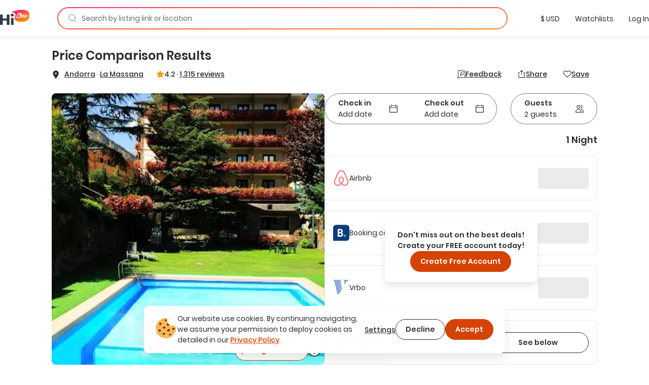

--- FILE ---
content_type: text/html; charset=utf-8
request_url: https://hichee.com/listings/14073618
body_size: 47943
content:
<!DOCTYPE html><html lang="en"><head><!--Start Gon--><script>
//<![CDATA[
window.gon={};gon.appId="794468387308150";gon.clientId="748216958229-99ki5468es36fe0ib9dg1okuseiqeuvi.apps.googleusercontent.com";
//]]>
</script><script>
//<![CDATA[
window.gon={};gon.appId="794468387308150";gon.clientId="748216958229-99ki5468es36fe0ib9dg1okuseiqeuvi.apps.googleusercontent.com";
//]]>
</script><!--End Gon--><!--Start Meta Tags--><meta name="csrf-param" content="authenticity_token" />
<meta name="csrf-token" content="PKiDsnzrRFsmiQ9-7EIZ10-PidVmDfTlklMc9EfZqGgqJc1HHD7QSyWo-Mg_ewc7W4wRo_192--z-AASKMkxdQ" /><meta name="action-cable-url" content="wss://hichee.com/cable" /><title>Rutllan &amp; Spa - La Massana,  Vacation Rentals | HiChee</title><meta name="title" content="Rutllan &amp; Spa - La Massana,  Vacation Rentals | HiChee"><meta name="description" content="Lowest Price Results - Rutllan &amp; Spa is a vacation rental located in La Massana, . This Private Room can sleep up to 1 guest!"><meta name="image" content="https://images.hichee.com/[base64]?signature=845a017a0810091a6f8d56a7a1ba9bd8acc12e43414478046bb5efebac96eb0e"><meta name="keywords" content="Private room, Other, La Massana, Andorra, Shampoo, Closet/drawers, TV, Heat, Hairdryer"><meta property="fb:app_id" content="794468387308150"><meta property="twitter:site_name" content="HiChee"><meta property="twitter:site" content="https://hichee.com"><meta property="twitter:card" content="summary_large_image"><meta property="twitter:title" content="Rutllan &amp; Spa - La Massana,  Vacation Rentals | HiChee"><meta property="twitter:description" content="Lowest Price Results - Rutllan &amp; Spa is a vacation rental located in La Massana, . This Private Room can sleep up to 1 guest!"><meta property="twitter:image" content="https://images.hichee.com/[base64]?signature=845a017a0810091a6f8d56a7a1ba9bd8acc12e43414478046bb5efebac96eb0e"><meta property="og:url" content="https://hichee.com/listings/14073618"><meta property="og:site_name" content="HiChee"><meta property="og:title" content="Rutllan &amp; Spa - La Massana,  Vacation Rentals | HiChee"><meta property="og:image" content="https://images.hichee.com/[base64]?signature=845a017a0810091a6f8d56a7a1ba9bd8acc12e43414478046bb5efebac96eb0e"><meta property="og:description" content="Lowest Price Results - Rutllan &amp; Spa is a vacation rental located in La Massana, . This Private Room can sleep up to 1 guest!"><meta property="og:type" content="website"><link href="https://hichee.com/listings/14073618" rel="canonical"><script type="application/ld+json">[{"@context":"https://schema.org/","@type":["VacationRental","Accommodation"],"@id":"14073618","additionalType":"VacationRental","identifier":"14073618","name":"Rutllan \u0026 Spa","latitude":42.547424,"longitude":1.5132219,"address":{"@type":"PostalAddress","addressRegion":"La Massana","addressLocality":"La Massana","addressCountry":"Andorra"},"containsPlace":{"@type":"Accommodation","additionalType":"PrivateRoom","occupancy":{"@type":"QuantitativeValue","value":1},"amenityFeature":[{"@type":"LocationFeatureSpecification","name":"Shampoo","value":true},{"@type":"LocationFeatureSpecification","name":"Closet/drawers","value":true},{"@type":"LocationFeatureSpecification","name":"TV","value":true},{"@type":"LocationFeatureSpecification","name":"Heat","value":true},{"@type":"LocationFeatureSpecification","name":"Hairdryer","value":true}],"numberOfBathroomsTotal":1.0,"numberOfBedrooms":1},"image":["https://images.hichee.com/eyJidWNrZXQiOiJoYy1pbWFnZXMtcHJvZCIsImVkaXRzIjp7InJlc2l6ZSI6eyJoZWlnaHQiOjYwMCwid2lkdGgiOjgwMH19LCJrZXkiOiJodHRwczovL2NmLmJzdGF0aWMuY29tL3hkYXRhL2ltYWdlcy9ob3RlbC9tYXgxMDI0eDc2OC81OTc3MjAxNy5qcGc/az0wNjEyYTc3NDBhNjEzMTg4NjIwZmNiOGRiYTU0ZWVhMjY1ZWUyNGJhMjhmMTBjOGM5MDQ3ZWRiYTA5OTZmMDk1XHUwMDI2bz1cdTAwMjZocD0xIn0=?signature=7d59a29abb845ca8aebb53d713f07a27ba6418045576e663986730fb9f4519ad","https://images.hichee.com/[base64]?signature=1512a30a3d521ffd233f080dc4ab716d4e329a0dac186740d2de25342ac6577b","https://images.hichee.com/eyJidWNrZXQiOiJoYy1pbWFnZXMtcHJvZCIsImVkaXRzIjp7InJlc2l6ZSI6eyJoZWlnaHQiOjYwMCwid2lkdGgiOjgwMH19LCJrZXkiOiJodHRwczovL2NmLmJzdGF0aWMuY29tL3hkYXRhL2ltYWdlcy9ob3RlbC9tYXgxMDI0eDc2OC81OTc3Mjg1MS5qcGc/az00OTM1MGQ4YzY4ZTBlN2FmYzM5MTdlYTA2Yjk1MGY5ODk1YjFiN2Y1MTVmZGViNzE1M2ZmMDgyMjUxNzA3MjkwXHUwMDI2bz1cdTAwMjZocD0xIn0=?signature=8655f4ae8e8c286f5aa5a105de17dbebbacf251e8f50ea05db07445464745a7b","https://images.hichee.com/[base64]?signature=de29170e71188dee16adad5b232339becb9b07e5ae2bded787fbe5c6bd3166bd","https://images.hichee.com/eyJidWNrZXQiOiJoYy1pbWFnZXMtcHJvZCIsImVkaXRzIjp7InJlc2l6ZSI6eyJoZWlnaHQiOjYwMCwid2lkdGgiOjgwMH19LCJrZXkiOiJodHRwczovL2NmLmJzdGF0aWMuY29tL3hkYXRhL2ltYWdlcy9ob3RlbC9tYXgxMDI0eDc2OC84MTEyMzM3Ni5qcGc/az0yYzkwMDc4MGZhYzA1NThmNGE2MDc1NDgyNTcxNGM2Y2M5ZTRhOWUxNGU0ZjllNTA1YWM1N2ViM2YwOTFkMjUyXHUwMDI2bz1cdTAwMjZocD0xIn0=?signature=3350c1056e921139ed4c3daca758c45c97e8a7e38eac0d3c906043e37a378c9d","https://images.hichee.com/eyJidWNrZXQiOiJoYy1pbWFnZXMtcHJvZCIsImVkaXRzIjp7InJlc2l6ZSI6eyJoZWlnaHQiOjYwMCwid2lkdGgiOjgwMH19LCJrZXkiOiJodHRwczovL2NmLmJzdGF0aWMuY29tL3hkYXRhL2ltYWdlcy9ob3RlbC9tYXgxMDI0eDc2OC81OTc3Mjk0Ny5qcGc/az1kOWIzZTIzN2NiNTAxNTVhMmEyMzgxMWNmZmNlNmU4NmY5M2VjYWZmM2M2YTYxZjYzZTRkY2ViOGEzOTllODExXHUwMDI2bz1cdTAwMjZocD0xIn0=?signature=8b2c5434e9b42302793f826b51adf96f87dcc3b23b4fa63d7cea09a7df08e9cc","https://images.hichee.com/eyJidWNrZXQiOiJoYy1pbWFnZXMtcHJvZCIsImVkaXRzIjp7InJlc2l6ZSI6eyJoZWlnaHQiOjYwMCwid2lkdGgiOjgwMH19LCJrZXkiOiJodHRwczovL2NmLmJzdGF0aWMuY29tL3hkYXRhL2ltYWdlcy9ob3RlbC9tYXgxMDI0eDc2OC81OTc3MjAwOC5qcGc/az1jM2ZkMWUxNzczYWExZWFiYzFhODQyZmZiMjU3MDRmYTJhNzcxNzUxMDUxYzc1NjIxNzlkMmZmMTBhOTQ0Y2U1XHUwMDI2bz1cdTAwMjZocD0xIn0=?signature=b7dd84bbb0eaf71ef827f036dcfb27278e9628e3c79a8444a8f71b45369461dd","https://images.hichee.com/[base64]?signature=95fc6d8eefd08dbbd18ab1a933d001fb52ebbf49b88d950bab2155bc03afd2ff","https://images.hichee.com/eyJidWNrZXQiOiJoYy1pbWFnZXMtcHJvZCIsImVkaXRzIjp7InJlc2l6ZSI6eyJoZWlnaHQiOjYwMCwid2lkdGgiOjgwMH19LCJrZXkiOiJodHRwczovL2NmLmJzdGF0aWMuY29tL3hkYXRhL2ltYWdlcy9ob3RlbC9tYXgxMDI0eDc2OC81OTc3MTQwNy5qcGc/az1kMjhiYjkwZDZiNWYwZjlkZmJiNjgyMDg1MjUwY2Q1MmQxNGQyNzVlYzQ2NDg2Y2RkMjI4NjA3MTY0YTUyYTJkXHUwMDI2bz1cdTAwMjZocD0xIn0=?signature=ae39e6cd47527ea3a2576e17518427c82b3e4bd7bb70be2578f337673b683846","https://images.hichee.com/[base64]?signature=23577b8cb49033a790fcd4497dad8177b3be5552f539e4268a7cdc1a57f768f4","https://images.hichee.com/[base64]?signature=66093e947ac219c23c1f2a808e6e2cbe201532f5309fe226e240934fbf84b6bf","https://images.hichee.com/eyJidWNrZXQiOiJoYy1pbWFnZXMtcHJvZCIsImVkaXRzIjp7InJlc2l6ZSI6eyJoZWlnaHQiOjYwMCwid2lkdGgiOjgwMH19LCJrZXkiOiJodHRwczovL2NmLmJzdGF0aWMuY29tL3hkYXRhL2ltYWdlcy9ob3RlbC9tYXgxMDI0eDc2OC81OTc3MTM5OC5qcGc/az1mYjAwNWYzODBiMzZmOGFhZjI1MzRhNTc5NTZjZjg5YTcwMTBhYmYxZWIwNTM2YzQwNjUwYmY3ZGZmMTZhNDk2XHUwMDI2bz1cdTAwMjZocD0xIn0=?signature=b718b2f236ce208273917169da08c6b288d9f5e5299379ca2968fd47362436cd","https://images.hichee.com/[base64]?signature=7be520ff2eeea65fd97b7357030e0a1330d6c9cb5af2d2bc2e1f90d0efef6c4c","https://images.hichee.com/eyJidWNrZXQiOiJoYy1pbWFnZXMtcHJvZCIsImVkaXRzIjp7InJlc2l6ZSI6eyJoZWlnaHQiOjYwMCwid2lkdGgiOjgwMH19LCJrZXkiOiJodHRwczovL2NmLmJzdGF0aWMuY29tL3hkYXRhL2ltYWdlcy9ob3RlbC9tYXgxMDI0eDc2OC84MTEyMzM1NS5qcGc/az01NTI3MTBjZTdiMDhlZjMwYmZhMDlkZjQ0ZGZlY2U4ZjdkOWJiMjg3ZjUwMDc4OWIzOWRjODZlN2I5NTM4N2VlXHUwMDI2bz1cdTAwMjZocD0xIn0=?signature=0ca45d00caa9a3f83a09530d5b0ddf613ddca2ee34b0b4eba34c1b8d83016cc2","https://images.hichee.com/eyJidWNrZXQiOiJoYy1pbWFnZXMtcHJvZCIsImVkaXRzIjp7InJlc2l6ZSI6eyJoZWlnaHQiOjYwMCwid2lkdGgiOjgwMH19LCJrZXkiOiJodHRwczovL2NmLmJzdGF0aWMuY29tL3hkYXRhL2ltYWdlcy9ob3RlbC9tYXgxMDI0eDc2OC84MTEyMzM1MS5qcGc/az05MTU3Y2RkNzgxZWY1N2Y5NGJhMjE1MjA4ZjAwZTQ4OGM4ZmVlYTA0NjE3ZTRhYjJkNDQ2MGNjMmI2NjdkMWIzXHUwMDI2bz1cdTAwMjZocD0xIn0=?signature=d7cc262abca882a6cb3e4a9e71c491f1137b58f2c2560be1b34405a92fcc3f47","https://images.hichee.com/eyJidWNrZXQiOiJoYy1pbWFnZXMtcHJvZCIsImVkaXRzIjp7InJlc2l6ZSI6eyJoZWlnaHQiOjYwMCwid2lkdGgiOjgwMH19LCJrZXkiOiJodHRwczovL2NmLmJzdGF0aWMuY29tL3hkYXRhL2ltYWdlcy9ob3RlbC9tYXgxMDI0eDc2OC81OTc3MTgwMC5qcGc/az0xNjMyOTdiNTBlZmY0NTQyMjY3Nzc4MDI0MDA0ODk3NDkxZjM2MTkyZTVjYjExNjNlODcwNmI0NmFmNWI1MTRlXHUwMDI2bz1cdTAwMjZocD0xIn0=?signature=7a910da0d2247a6e5e50cdd487c03cb4f1a636750c3ddb3238889b08cbc113bf","https://images.hichee.com/eyJidWNrZXQiOiJoYy1pbWFnZXMtcHJvZCIsImVkaXRzIjp7InJlc2l6ZSI6eyJoZWlnaHQiOjYwMCwid2lkdGgiOjgwMH19LCJrZXkiOiJodHRwczovL2NmLmJzdGF0aWMuY29tL3hkYXRhL2ltYWdlcy9ob3RlbC9tYXgxMDI0eDc2OC81OTc3MTY3MC5qcGc/az04OTFjMzM1ZmVjNGM0Y2Q2ZjU5ZGFjYzllZGMxOGEzMWJkNTQxNDI2NjBhMTc3NjYxYjczMjk4YjVlNGE0MWU3XHUwMDI2bz1cdTAwMjZocD0xIn0=?signature=ee798f1fdfea566672df3f1b69ce0c950a170d92f11f40d991750066c46f1e4f","https://images.hichee.com/eyJidWNrZXQiOiJoYy1pbWFnZXMtcHJvZCIsImVkaXRzIjp7InJlc2l6ZSI6eyJoZWlnaHQiOjYwMCwid2lkdGgiOjgwMH19LCJrZXkiOiJodHRwczovL2NmLmJzdGF0aWMuY29tL3hkYXRhL2ltYWdlcy9ob3RlbC9tYXgxMDI0eDc2OC84MTEyMzM2Mi5qcGc/az1kYzRhZGE3MmY0MjBmODhlNjc0N2YyODdkNDcxOGJkZjhiNjdlYWM3NzBiNjE3NGMzNTM5YWI1MTBiMmU1NmExXHUwMDI2bz1cdTAwMjZocD0xIn0=?signature=aa481fed07046639614ed675273e4723856f33be3cc4f9cac95bb801cfc0f8c9","https://images.hichee.com/eyJidWNrZXQiOiJoYy1pbWFnZXMtcHJvZCIsImVkaXRzIjp7InJlc2l6ZSI6eyJoZWlnaHQiOjYwMCwid2lkdGgiOjgwMH19LCJrZXkiOiJodHRwczovL2NmLmJzdGF0aWMuY29tL3hkYXRhL2ltYWdlcy9ob3RlbC9tYXgxMDI0eDc2OC81OTc3MTM5My5qcGc/az02Zjg5Y2IzNWI3MGVkYzg4ZmExOWZjMTM0ZWI4MmU3OTk1NjY3NjIxYWZhZDMyZjdkZDM0NTE5NmI2MzhjNDgyXHUwMDI2bz1cdTAwMjZocD0xIn0=?signature=186e71e928099e93088c53c1795498e4592be169c26a9f03c5c7e775006617ce","https://images.hichee.com/eyJidWNrZXQiOiJoYy1pbWFnZXMtcHJvZCIsImVkaXRzIjp7InJlc2l6ZSI6eyJoZWlnaHQiOjYwMCwid2lkdGgiOjgwMH19LCJrZXkiOiJodHRwczovL2NmLmJzdGF0aWMuY29tL3hkYXRhL2ltYWdlcy9ob3RlbC9tYXgxMDI0eDc2OC81OTc3MTcyOC5qcGc/az1lYTZlMmI3OTU2NWFkYTMyYTVjNzQzMzc2ZWYxNGM4N2E4MTc5MjgxYjVkNzEwODViZDI5NjU1ZjcxZjVkNThkXHUwMDI2bz1cdTAwMjZocD0xIn0=?signature=aa4a15c300074b63457d27c5321fa3c78b4a087479cbc012cf7ef626e7309eae","https://images.hichee.com/eyJidWNrZXQiOiJoYy1pbWFnZXMtcHJvZCIsImVkaXRzIjp7InJlc2l6ZSI6eyJoZWlnaHQiOjYwMCwid2lkdGgiOjgwMH19LCJrZXkiOiJodHRwczovL2NmLmJzdGF0aWMuY29tL3hkYXRhL2ltYWdlcy9ob3RlbC9tYXgxMDI0eDc2OC84MTEyMzM1My5qcGc/az1lZTU0MTNkZjI4NTQ1NTllM2E3YzlhNWU3MzllMTkzMGUyNTk4NjE5YTQ5NjNmZWI0ODlhYWMzYWIyOGU1NDQwXHUwMDI2bz1cdTAwMjZocD0xIn0=?signature=e7b0a31b0abbbad34d1226d47e5e9486a0f9ce174530d8bcd17a3d2f050b9ae7","https://images.hichee.com/eyJidWNrZXQiOiJoYy1pbWFnZXMtcHJvZCIsImVkaXRzIjp7InJlc2l6ZSI6eyJoZWlnaHQiOjYwMCwid2lkdGgiOjgwMH19LCJrZXkiOiJodHRwczovL2NmLmJzdGF0aWMuY29tL3hkYXRhL2ltYWdlcy9ob3RlbC9tYXgxMDI0eDc2OC81OTc3MjAxNC5qcGc/az1mYzI5MTY3MGYzM2FhOWEyMDExMDM3NzE1OTY5MDYwN2U1ZDA1MDczZDM4M2NkMDJmMDYxNjE3YjU1NzQzYjcxXHUwMDI2bz1cdTAwMjZocD0xIn0=?signature=c5641b26eda588668aeb1155849cfaacafd0c81c2cd69eda1193728fd91e162e","https://images.hichee.com/eyJidWNrZXQiOiJoYy1pbWFnZXMtcHJvZCIsImVkaXRzIjp7InJlc2l6ZSI6eyJoZWlnaHQiOjYwMCwid2lkdGgiOjgwMH19LCJrZXkiOiJodHRwczovL2NmLmJzdGF0aWMuY29tL3hkYXRhL2ltYWdlcy9ob3RlbC9tYXgxMDI0eDc2OC81OTc3MTY3Mi5qcGc/az05NWEyNDcwNjU1ZTc0ZGQwMWE3MWU2M2I2NTEyYjIyYTZkNGRkZGViYzZmMjlhNjI2Y2FkMzM3ZGFjNjM5YzJkXHUwMDI2bz1cdTAwMjZocD0xIn0=?signature=a07ba77ac333f75117a76e7de281852ad42bbdd0aaea2ad8f574e3d2cf3ce5c1","https://images.hichee.com/eyJidWNrZXQiOiJoYy1pbWFnZXMtcHJvZCIsImVkaXRzIjp7InJlc2l6ZSI6eyJoZWlnaHQiOjYwMCwid2lkdGgiOjgwMH19LCJrZXkiOiJodHRwczovL2NmLmJzdGF0aWMuY29tL3hkYXRhL2ltYWdlcy9ob3RlbC9tYXgxMDI0eDc2OC84MTEyMzM3Mi5qcGc/az02NmY3NjA0ODJmMjY2ZDczYmJiZDRiYWMwMjUwY2M2YTJkZDc0ZTNlNzQxNjcwNTkwMTkwNmM1MzhkNDU3MTM0XHUwMDI2bz1cdTAwMjZocD0xIn0=?signature=ccace1d26a868e41c1347800f63e3422f20dea41eb7d678c05191d0266dc056d","https://images.hichee.com/eyJidWNrZXQiOiJoYy1pbWFnZXMtcHJvZCIsImVkaXRzIjp7InJlc2l6ZSI6eyJoZWlnaHQiOjYwMCwid2lkdGgiOjgwMH19LCJrZXkiOiJodHRwczovL2NmLmJzdGF0aWMuY29tL3hkYXRhL2ltYWdlcy9ob3RlbC9tYXgxMDI0eDc2OC81OTc3MjkyNS5qcGc/az0xNGQ0NTRlN2Y4MmMzNDBmNWIxYWI0MDMyODNhYzAwMDYzNTYyZTI5OGRlYjRmOTgwMDVjZTAyYWI3YjJlMzZiXHUwMDI2bz1cdTAwMjZocD0xIn0=?signature=f986b824d9f57273f3b22301f4b3ff679a3c166833ebe2b42f5c6c9e8df15a97","https://images.hichee.com/eyJidWNrZXQiOiJoYy1pbWFnZXMtcHJvZCIsImVkaXRzIjp7InJlc2l6ZSI6eyJoZWlnaHQiOjYwMCwid2lkdGgiOjgwMH19LCJrZXkiOiJodHRwczovL2NmLmJzdGF0aWMuY29tL3hkYXRhL2ltYWdlcy9ob3RlbC9tYXgxMDI0eDc2OC81OTc3MzU3Mi5qcGc/az04NzM3MjJhNzU4NzVhODQwYTRmZGNhZDY2MjUyNzQzNWU5NGJiNWVjMzM3MjdkODYxMWUzMDYzZTI0ODEzN2Y2XHUwMDI2bz1cdTAwMjZocD0xIn0=?signature=f720c4216429e9192b7b74515eed6b2569b8a7780fcdc33460657263137bf5ca","https://images.hichee.com/eyJidWNrZXQiOiJoYy1pbWFnZXMtcHJvZCIsImVkaXRzIjp7InJlc2l6ZSI6eyJoZWlnaHQiOjYwMCwid2lkdGgiOjgwMH19LCJrZXkiOiJodHRwczovL2NmLmJzdGF0aWMuY29tL3hkYXRhL2ltYWdlcy9ob3RlbC9tYXgxMDI0eDc2OC81OTc3MjAxNi5qcGc/az0wMjg4NTM3OWRjNzBlZjMwODc0NGVkYTZhYzRhNDY4OWMwNzNkMTQwZTQ2ZWFlM2Q0NGQ5M2RjZTNhZjdiOGNmXHUwMDI2bz1cdTAwMjZocD0xIn0=?signature=105bd4e4cc4d4e8202d9141c17c7cd28bac430cebe8838fba118cb60031ca9a5","https://images.hichee.com/eyJidWNrZXQiOiJoYy1pbWFnZXMtcHJvZCIsImVkaXRzIjp7InJlc2l6ZSI6eyJoZWlnaHQiOjYwMCwid2lkdGgiOjgwMH19LCJrZXkiOiJodHRwczovL2NmLmJzdGF0aWMuY29tL3hkYXRhL2ltYWdlcy9ob3RlbC9tYXgxMDI0eDc2OC81OTc3MTM3OS5qcGc/az1iNDA4ZDMyMTUwNzc4MWMwZGYwZWFlNmU5MWZlZGU5NTAwNDFkMGEyOGVlMmE3OGI1MDU1ZjVkYzU0YWVkOTg1XHUwMDI2bz1cdTAwMjZocD0xIn0=?signature=6987afa4a7e4bd7cf9361586ce8176914b6b1bca7b3c9870725c4da91884fff1","https://images.hichee.com/eyJidWNrZXQiOiJoYy1pbWFnZXMtcHJvZCIsImVkaXRzIjp7InJlc2l6ZSI6eyJoZWlnaHQiOjYwMCwid2lkdGgiOjgwMH19LCJrZXkiOiJodHRwczovL2NmLmJzdGF0aWMuY29tL3hkYXRhL2ltYWdlcy9ob3RlbC9tYXgxMDI0eDc2OC81OTc3MTM5Ny5qcGc/az1lYmE0ZGRiNDZhZWVkMDQ2ZjkwODI5Yzc4ODE3MmIxYTVlNjJkNjdlNGEzYmU2ZTg4NDlkODkzYzg4YWNjMDFhXHUwMDI2bz1cdTAwMjZocD0xIn0=?signature=7a00d1f1422c4ea290fa1d6246a4248d53fb27d17c6625ac1edd8de0a20269c7","https://images.hichee.com/eyJidWNrZXQiOiJoYy1pbWFnZXMtcHJvZCIsImVkaXRzIjp7InJlc2l6ZSI6eyJoZWlnaHQiOjYwMCwid2lkdGgiOjgwMH19LCJrZXkiOiJodHRwczovL2NmLmJzdGF0aWMuY29tL3hkYXRhL2ltYWdlcy9ob3RlbC9tYXgxMDI0eDc2OC81OTc3MjgzOC5qcGc/az03YmEzMWIyY2Y3MjNkODg1ZTYyYjk0YWZkZTQxZjVlZmFiZTk4ZTAwODk4ZmZmZjljNGYzZWQ2YzJjZDQ2MjRhXHUwMDI2bz1cdTAwMjZocD0xIn0=?signature=283ee8f7a36950e5e7e32f284d43e866cd6d0dc65dbeb27890cd7d18f16caf5a","https://images.hichee.com/eyJidWNrZXQiOiJoYy1pbWFnZXMtcHJvZCIsImVkaXRzIjp7InJlc2l6ZSI6eyJoZWlnaHQiOjYwMCwid2lkdGgiOjgwMH19LCJrZXkiOiJodHRwczovL2NmLmJzdGF0aWMuY29tL3hkYXRhL2ltYWdlcy9ob3RlbC9tYXgxMDI0eDc2OC84MTEyMzM4NS5qcGc/az02Nzg2MzMyZTc0YTg2ZjMyYzE0YTJkNjk3OTAyNjc1YzFmMTg2NzEyOTNhZDFhZWNlODFhOWZmMTkwNjNlYjYzXHUwMDI2bz1cdTAwMjZocD0xIn0=?signature=03ff495781e8f276288d08968f6032bb2862e1b0bc191e1b5cdd1591d9b3fa6f","https://images.hichee.com/eyJidWNrZXQiOiJoYy1pbWFnZXMtcHJvZCIsImVkaXRzIjp7InJlc2l6ZSI6eyJoZWlnaHQiOjYwMCwid2lkdGgiOjgwMH19LCJrZXkiOiJodHRwczovL2NmLmJzdGF0aWMuY29tL3hkYXRhL2ltYWdlcy9ob3RlbC9tYXgxMDI0eDc2OC81OTc3Mjk0NS5qcGc/az03ZTc0NTYzZGY1NmI1NWUyMjgyMmZjMWRhN2QyNDgzNTljZTU1MzU0YWQyZjhiOWFkM2ZhMzJhYjRjZjVhM2FmXHUwMDI2bz1cdTAwMjZocD0xIn0=?signature=1393202bfb50bdcbfccc99d0989f5e763c1a0c27a54d5f528b352d2c43883168","https://images.hichee.com/eyJidWNrZXQiOiJoYy1pbWFnZXMtcHJvZCIsImVkaXRzIjp7InJlc2l6ZSI6eyJoZWlnaHQiOjYwMCwid2lkdGgiOjgwMH19LCJrZXkiOiJodHRwczovL2NmLmJzdGF0aWMuY29tL3hkYXRhL2ltYWdlcy9ob3RlbC9tYXgxMDI0eDc2OC84MTEyMzM2OC5qcGc/az1iZDY5ZTVmOGYwMGI4ZDc0Yjk2NjBjYzQzNWExNGMxM2JjYTE4ZmU4NmI1NDQ1ZTkwZGU4N2YzOWYxYjZjZjA5XHUwMDI2bz1cdTAwMjZocD0xIn0=?signature=b050797e08a1f6657a0d567241254fa2203814cee35442e095e874e594ad1386","https://images.hichee.com/eyJidWNrZXQiOiJoYy1pbWFnZXMtcHJvZCIsImVkaXRzIjp7InJlc2l6ZSI6eyJoZWlnaHQiOjYwMCwid2lkdGgiOjgwMH19LCJrZXkiOiJodHRwczovL2NmLmJzdGF0aWMuY29tL3hkYXRhL2ltYWdlcy9ob3RlbC9tYXgxMDI0eDc2OC8xODk1MjcxMS5qcGc/az1iY2JjYjI3MTdlZjYzYjNlN2Y0N2YzNjFlZTRkOTAwOTdlNmZmYWFkZWYzZTE2MzU1Zjk1ZDdkZmNlNDhiNzVjXHUwMDI2bz1cdTAwMjZocD0xIn0=?signature=c901653ce933a3257f1dbe895631d66a024bdfbe2d096b0c0f268f308fbb31d4","https://images.hichee.com/eyJidWNrZXQiOiJoYy1pbWFnZXMtcHJvZCIsImVkaXRzIjp7InJlc2l6ZSI6eyJoZWlnaHQiOjYwMCwid2lkdGgiOjgwMH19LCJrZXkiOiJodHRwczovL2NmLmJzdGF0aWMuY29tL3hkYXRhL2ltYWdlcy9ob3RlbC9tYXgxMDI0eDc2OC81OTc3MTY3MS5qcGc/az0wMDk1MDU4YzQyZjMwYmM5MDNhOTdhMjczNzA5NTUyMjg2OThkNTY2MjAyOGM4YzlhYjgyYTQ5ZTlhZTQ2M2ExXHUwMDI2bz1cdTAwMjZocD0xIn0=?signature=a5cb510379951d5e831b056b71554d20a17417b3412f6111ca283d0686294bdf","https://images.hichee.com/eyJidWNrZXQiOiJoYy1pbWFnZXMtcHJvZCIsImVkaXRzIjp7InJlc2l6ZSI6eyJoZWlnaHQiOjYwMCwid2lkdGgiOjgwMH19LCJrZXkiOiJodHRwczovL2NmLmJzdGF0aWMuY29tL3hkYXRhL2ltYWdlcy9ob3RlbC9tYXgxMDI0eDc2OC81OTc3MjgzNC5qcGc/az00NGU5ZTk5YzEwMzZlNWY5NzE4MDk3ODNlMDAyYWZmMTIwZDFhNGQxODNjMDcyNmI4ZGQ3ZDBjMGM1YzI2YzZhXHUwMDI2bz1cdTAwMjZocD0xIn0=?signature=18cfac13602c1af0e507a0be58ea35f6eaecfba21272b98403870d4851f22e58","https://images.hichee.com/eyJidWNrZXQiOiJoYy1pbWFnZXMtcHJvZCIsImVkaXRzIjp7InJlc2l6ZSI6eyJoZWlnaHQiOjYwMCwid2lkdGgiOjgwMH19LCJrZXkiOiJodHRwczovL2NmLmJzdGF0aWMuY29tL3hkYXRhL2ltYWdlcy9ob3RlbC9tYXgxMDI0eDc2OC81OTc3MjgzMS5qcGc/az0yZjFkYTA3YzVkMTZjNWM5Yjc2ZmJhMDg1N2VlMGJlMjQyYTU5ZDc2NzVlMTNiMjdhN2Q2MWI0ZGQyMWEzNDczXHUwMDI2bz1cdTAwMjZocD0xIn0=?signature=286ded552fa6b8c5b5e0c8c0db6e6a49cb4862005622950457f38accb1416faf","https://images.hichee.com/eyJidWNrZXQiOiJoYy1pbWFnZXMtcHJvZCIsImVkaXRzIjp7InJlc2l6ZSI6eyJoZWlnaHQiOjYwMCwid2lkdGgiOjgwMH19LCJrZXkiOiJodHRwczovL2NmLmJzdGF0aWMuY29tL3hkYXRhL2ltYWdlcy9ob3RlbC9tYXgxMDI0eDc2OC81OTc3MTcyNy5qcGc/az04MTQxZTEzNTI5ZGM4YTFhY2I1OTFlNGVhOTdhOTZmY2EyMDg5MmE4OWQ2MjljNGI0MzIzZDczNWRmNGQ4MTMzXHUwMDI2bz1cdTAwMjZocD0xIn0=?signature=0f72b9894245632989cbc9d0de3790c5ab5e37110afc700309f0965a704fe36c","https://images.hichee.com/eyJidWNrZXQiOiJoYy1pbWFnZXMtcHJvZCIsImVkaXRzIjp7InJlc2l6ZSI6eyJoZWlnaHQiOjYwMCwid2lkdGgiOjgwMH19LCJrZXkiOiJodHRwczovL2NmLmJzdGF0aWMuY29tL3hkYXRhL2ltYWdlcy9ob3RlbC9tYXgxMDI0eDc2OC84MTEyMzM3My5qcGc/az01N2Y1YTBlNjc5NzE5NjhjYzk3YmQ4YmU1OWM3MzBmZDRlMDQ1MGZlMDAyMTgwMmM0ZWI1MzI3ODEyNDdjNGEyXHUwMDI2bz1cdTAwMjZocD0xIn0=?signature=b37039d52f9211ad4a1e11c21c2bc345f5b78dd8476805e12821cc7570cce442","https://images.hichee.com/eyJidWNrZXQiOiJoYy1pbWFnZXMtcHJvZCIsImVkaXRzIjp7InJlc2l6ZSI6eyJoZWlnaHQiOjYwMCwid2lkdGgiOjgwMH19LCJrZXkiOiJodHRwczovL2NmLmJzdGF0aWMuY29tL3hkYXRhL2ltYWdlcy9ob3RlbC9tYXgxMDI0eDc2OC81OTc3MzExMy5qcGc/az1mZTMxZGI3NmQ4M2NjMmNmM2MyNTRhMjllZjFiNWNlMjhiNDU1YjZmOGYwODcyNjkwNjQ4Njc5YWVjZDJkMjA5XHUwMDI2bz1cdTAwMjZocD0xIn0=?signature=a20a8b917835481e1c0d49f4a75ddbb4aa3e4eaf57af7226d7fe9f63983faac9","https://images.hichee.com/eyJidWNrZXQiOiJoYy1pbWFnZXMtcHJvZCIsImVkaXRzIjp7InJlc2l6ZSI6eyJoZWlnaHQiOjYwMCwid2lkdGgiOjgwMH19LCJrZXkiOiJodHRwczovL2NmLmJzdGF0aWMuY29tL3hkYXRhL2ltYWdlcy9ob3RlbC9tYXgxMDI0eDc2OC81OTc3MTM3OC5qcGc/az0xZTdiNDEwYzY5ZTBlYjZiOWYzOGU1ZjQ0NDM4NDViNjUwMzljNGUzNWFkMzQ0NmNjZDUxMjE1MGQyMTQzNzUzXHUwMDI2bz1cdTAwMjZocD0xIn0=?signature=4803195d299049634c44a8b55ae0ec603e0f4a104c47bad9fa241b239b0a78f5","https://images.hichee.com/eyJidWNrZXQiOiJoYy1pbWFnZXMtcHJvZCIsImVkaXRzIjp7InJlc2l6ZSI6eyJoZWlnaHQiOjYwMCwid2lkdGgiOjgwMH19LCJrZXkiOiJodHRwczovL2NmLmJzdGF0aWMuY29tL3hkYXRhL2ltYWdlcy9ob3RlbC9tYXgxMDI0eDc2OC81OTc3MTAxOS5qcGc/az00ODA2NTg5MWRlMjljNjlkOTQzNTc1NzM3NzU2OWI1Mjg5OTAxNjhhMzY2Y2ZhNDRlMDUxZWNkZjJiZTM2MmExXHUwMDI2bz1cdTAwMjZocD0xIn0=?signature=5caa412cb53ef631ed754fced10adf306570956fec4b459e57b7e3918add3159","https://images.hichee.com/eyJidWNrZXQiOiJoYy1pbWFnZXMtcHJvZCIsImVkaXRzIjp7InJlc2l6ZSI6eyJoZWlnaHQiOjYwMCwid2lkdGgiOjgwMH19LCJrZXkiOiJodHRwczovL2NmLmJzdGF0aWMuY29tL3hkYXRhL2ltYWdlcy9ob3RlbC9tYXgxMDI0eDc2OC81OTc3MTM3Ni5qcGc/az1lZDk0YTQxZDQ3ZWQyOWQ5MTE0NGEyYjJmNTllOWQwOTlmMDUyYTdiNmYyYzVmNzM1ZjI0ZmMxNTMxOGFiZGUzXHUwMDI2bz1cdTAwMjZocD0xIn0=?signature=935f532facf4996ba24946db5c114a4d5838fe1969e30fb39a6245fe4a574d6f","https://images.hichee.com/eyJidWNrZXQiOiJoYy1pbWFnZXMtcHJvZCIsImVkaXRzIjp7InJlc2l6ZSI6eyJoZWlnaHQiOjYwMCwid2lkdGgiOjgwMH19LCJrZXkiOiJodHRwczovL2NmLmJzdGF0aWMuY29tL3hkYXRhL2ltYWdlcy9ob3RlbC9tYXgxMDI0eDc2OC81OTc3MTE0NS5qcGc/az1kMTc0ZDYyNTc4YjE5MTkxNmQ1MzIyOTZiNzhlYWM5OWVmODMwN2YzOTQ3ZDNjMjQ3MjU4OGEwOTBlYWVlMTFkXHUwMDI2bz1cdTAwMjZocD0xIn0=?signature=0f39cf2afd945dc339e012c85d7d46ab91b7857eb7b7bc185d02f9a7d8dd1eea","https://images.hichee.com/eyJidWNrZXQiOiJoYy1pbWFnZXMtcHJvZCIsImVkaXRzIjp7InJlc2l6ZSI6eyJoZWlnaHQiOjYwMCwid2lkdGgiOjgwMH19LCJrZXkiOiJodHRwczovL2NmLmJzdGF0aWMuY29tL3hkYXRhL2ltYWdlcy9ob3RlbC9tYXgxMDI0eDc2OC81OTc3MzExNS5qcGc/az02ZjRkMmY1N2VlMDIxYWQ3ZWQ1MjExNmRlZGI5OThlY2UyNDc2ZmY4YjM1MzU2YmMxNmFlODY5NGEwNjY1NWFkXHUwMDI2bz1cdTAwMjZocD0xIn0=?signature=e2c00d07e144a9fcc66f2f67c9707b9bea5ad98841f74cd86d2a89c3f134e852"],"description":"Don’t overpay, check it before you book it! ➤ Housed in a traditional mountain chalet, Rutllan \u0026amp; Spa is located in La Massana and offers convenient access to the Pal-Arinsal ski resort in the winter, and beautiful gardens and a outdoor pool in the summer. Up to 1 guest • Offers Shampoo, Closet/drawers, TV, Heat, and Hairdryer","maximumAttendeeCapacity":1,"petsAllowed":true,"smokingAllowed":false,"numberOfBedrooms":1,"numberOfBathroomsTotal":1.0,"priceRange":"$88.43-$88.43","aggregateRating":{"@type":"AggregateRating","ratingValue":4.2,"reviewCount":1315,"worstRating":0,"bestRating":5}}]</script><script type="application/ld+json">{"@context":"https://schema.org/","@type":"Organization","image":"https://hichee.com/images/hawaii-chee-facebook-share.jpg","logo":"https://images.hichee.com/eyJidWNrZXQiOiJoYy1pbWFnZXMtcHJvZCIsImtleSI6ImltYWdlcy9zdGF0aWMvaGljaGVlLWxvZ28tc3RydWN0dXJlZC1kYXRhLnBuZyJ9?signature=22f1803938457a804f5deaf7d28a93de27a62ed35f5eaf2f31d66b5b63a6a709","sameAs":["https://www.facebook.com/hicheerentals","https://www.tiktok.com/@hi.chee","https://www.linkedin.com/company/hichee","https://twitter.com/hawaiichee"],"description":"HiChee is a vacation rental comparison site that allows you to search for savings across Airbnb, Booking.com and Vrbo, plus alternative booking platforms and direct-to-host websites.","url":"https://www.hichee.com/","name":"Hichee"}</script><link rel="apple-touch-icon" type="image/png" href="https://hichee.com/assets/apple-touch-icon-180-cb4274d2c14d31edda69dc51b8f436a4c0bd52a1386bf1ba185ec5b1d209c372.png" sizes="180x180" /><link rel="apple-touch-icon" type="image/png" href="https://hichee.com/assets/apple-touch-icon-152-af686aa9155a8f0aa0d7d3c17ad6699151b400660611cbb5e1cea66920e91af3.png" sizes="152x152" /><link rel="apple-touch-icon" type="image/png" href="https://hichee.com/assets/apple-touch-icon-144-339e16ca1fbbb67dbbfb4d8b188444fcab8be694e632964b16e0fb1a0233f5b7.png" sizes="144x144" /><link rel="apple-touch-icon" type="image/png" href="https://hichee.com/assets/apple-touch-icon-120-6607b5de0592cae4b7fe6e427d6a38eef9855e0d2ebcb462a022de2a002c3732.png" sizes="120x120" /><link rel="apple-touch-icon" type="image/png" href="https://hichee.com/assets/apple-touch-icon-114-aa45cd2e6386043a8e89063fe54ddfb6dbc47e494ee39ee14bf995f7d8e736fa.png" sizes="114x114" /><link rel="apple-touch-icon" type="image/png" href="https://hichee.com/assets/apple-touch-icon-76-31bc088404c133b328886ec407655f62b6eea6802206b9e36d00214a37c9d261.png" sizes="76x76" /><link rel="apple-touch-icon" type="image/png" href="https://hichee.com/assets/apple-touch-icon-72-eb4bae675dfb254eef4b2a9b9664a22ef8dbb510bfa83bffceb92d73509776ef.png" sizes="72x72" /><link rel="apple-touch-icon" type="image/png" href="https://hichee.com/assets/apple-touch-icon-60-e5a4905d7de2005277ea51b7c71e0e91c1257eb5da6b4af0149a7da17c9d828a.png" sizes="60x60" /><link rel="apple-touch-icon" type="image/png" href="https://hichee.com/assets/apple-touch-icon-57-32d39ce7af8351a752d51cf89d32d445ed6acb1dd5737337bfaec4cea1fa3141.png" sizes="57x57" /><link rel="icon" type="image/png" href="https://hichee.com/assets/favicon-228-952c3ddd56423a57e4a5e62b4762d945a89b4515a310bf253d4ca480bf86fdbf.png" sizes="228x228" /><link rel="icon" type="image/png" href="https://hichee.com/assets/favicon-196-112c37b583b553df6b20c926541488c146135ee13760add402cae89e0fa26a3f.png" sizes="196x196" /><link rel="icon" type="image/png" href="https://hichee.com/assets/favicon-192-b80714d948fbae004628e77e3bfb25801ef30386ba340ed737b456c4898151fe.png" sizes="192x192" /><link rel="icon" type="image/png" href="https://hichee.com/assets/favicon-128-a1ee1f8ec667aabf56a9768a681b807b7f44aa1412420e198284c7fcdd4708dd.png" sizes="128x128" /><link rel="icon" type="image/png" href="https://hichee.com/assets/favicon-96-4731a171a923c01ebc782520edea8e8d019e480b2bafb50969c3e15cea4f5861.png" sizes="96x96" /><link rel="icon" type="image/png" href="https://hichee.com/assets/favicon-32-f118a75644cfd63708ee05ac27bcfa1931e47b81929e35d4a7a5d5f1f457533a.png" sizes="32x32" /><link rel="icon" type="image/png" href="https://hichee.com/assets/favicon-16-1ac2549ecd36e1f306781412f6c70a2cf9879afd2732d42ccb8c76f5e757de9d.png" sizes="16x16" /><link rel="shortcut icon" type="image/x-icon" href="https://hichee.com/assets/favicon-2dc0633677f0be080e9e04e8dbfa5703d8f934a3e12e9c177db9b4ce65f609a5.ico" /><link href="https://hichee.com/assets/manifest-7d16d25fb569f046b952097eee702587deecb5176c140200f13f738a3e25d2c4.json" rel="manifest" /><meta content="#e8e8e8" name="theme-color" /><meta content="DPR, Width" http-equiv="Accept-CH" /><meta content="width=device-width, initial-scale=1.0" name="viewport" /><!--End Meta Tags--><!--Start JavaScript and Stylesheets--><script>window.SENTRY_DSN = 'https://8f98713c89434e1f9a481242c34ed0b0@sentry.io/187636';window.SENTRY_ENV = 'production';window.SENTRY_USER_CONTEXT = {"ip_address":"3.140.251.154"};</script><script src="https://js.stripe.com/v3/" defer="defer"></script><script src="https://hichee.com/webpack/production/runtime.bundle.7ecefdee27de38721c20.js" crossorigin="anonymous" async="async"></script>
<script src="https://hichee.com/webpack/production/vendor.bundle.6925106ca99174a30eb9.js" crossorigin="anonymous" async="async"></script>
<script src="https://hichee.com/webpack/production/common.bundle.17688bc15beb52698841.js" crossorigin="anonymous" async="async"></script>
<script src="https://hichee.com/webpack/production/4132.bundle.9af10d4eb6e27194a480.js" crossorigin="anonymous" async="async"></script>
<script src="https://hichee.com/webpack/production/2650.bundle.ada6fb7df10655ba8bd6.js" crossorigin="anonymous" async="async"></script>
<script src="https://hichee.com/webpack/production/generated/ListingsShow.bundle.0f25381710b27a27c28d.js" crossorigin="anonymous" async="async"></script>
<script src="https://hichee.com/webpack/production/global.bundle.b7b324d4d6f8a7c55769.js" crossorigin="anonymous" defer="defer"></script><link rel="stylesheet" href="https://hichee.com/webpack/production/vendor.bundle.c277f37ba9c455a0f051.css" />
<link rel="stylesheet" href="https://hichee.com/webpack/production/common.bundle.2633ed924584d80ef41e.css" />
<link rel="stylesheet" href="https://hichee.com/webpack/production/4132.bundle.6ab2ad394f7422c572e5.css" />
<link rel="stylesheet" href="https://hichee.com/webpack/production/generated/ListingsShow.bundle.d8191f6ade40c4999052.css" />
<link rel="stylesheet" href="https://hichee.com/webpack/production/global.bundle.771615e8da2963c689b4.css" /><script src="https://www.google.com/recaptcha/api.js?render=6LdMl_YlAAAAAGHeUFaXAjbxKQA0NPAlg4r_D6UZ" defer="defer"></script><script>dataLayer = [];</script><script>(function(w,d,s,l,i){w[l]=w[l]||[];w[l].push({'gtm.start':
new Date().getTime(),event:'gtm.js'});var f=d.getElementsByTagName(s)[0],
j=d.createElement(s),dl=l!='dataLayer'?'&l='+l:'';j.async=true;j.src=
'https://www.googletagmanager.com/gtm.js?id='+i+dl;f.parentNode.insertBefore(j,f);
})(window,document,'script','dataLayer','GTM-P5C4FHS');</script><!--End JavaScript and Stylesheets--></head><body class="contextual-listings contextual-listings-show"><noscript><iframe height="0" src="https://www.googletagmanager.com/ns.html?id=GTM-P5C4FHS" style="display:none;visibility:hidden" width="0"></iframe></noscript><script src="https://www.googletagmanager.com/gtag/js?id=G-NZSC8ZEEQ1" async="async"></script><script>// Define dataLayer and the gtag function
window.dataLayer = window.dataLayer || [];
// Args defined this way to overcome ReScript curry error
function gtag() { dataLayer.push(arguments); }

function setupInitialUserConsent() {
  // NOTE: Keep in sync with key in LocalStorage.res
  const userConsent = localStorage.getItem('analyticsAllowed');
  var consent = userConsent === 'true' ? {
                      'ad_user_data': 'granted',
                      'ad_personalization': 'granted',
                      'ad_storage': 'granted',
                      'analytics_storage': 'granted'
                  } : {
                      'ad_user_data': 'denied',
                      'ad_personalization': 'denied',
                      'ad_storage': 'denied',
                      'analytics_storage': 'granted'
                  }
  gtag('consent', 'default', consent);
}
setupInitialUserConsent()

gtag('js', new Date());
gtag('config', "G-NZSC8ZEEQ1");</script><div id="fb-root"></div><!-- Powered by React on Rails Pro (c) ShakaCode | Evaluation License -->
<script type="application/json" id="js-react-on-rails-context">{"componentRegistryTimeout":5000,"railsEnv":"production","inMailer":false,"i18nLocale":"en","i18nDefaultLocale":"en","rorVersion":"16.2.0.rc.1","rorPro":true,"rorProVersion":"16.2.0.rc.1","href":"https://hichee.com/listings/14073618","location":"/listings/14073618","scheme":"https","host":"hichee.com","port":null,"pathname":"/listings/14073618","search":null,"httpAcceptLanguage":null,"appName":"hichee-production","appDomain":"https://hichee.com","desktop":true,"tablet":false,"mobile":false,"chrome":true,"initialScreenSize":"lg","lastSearch":null,"referer":null,"blogUrl":"https://blog.hichee.com/","helpEmail":"support@hichee.com","listingVerificationHelpUrl":"https://calendly.com/renan-shakacode/live-verification","chromeExtensionUrl":"https://chrome.google.com/webstore/detail/hichee-price-comparison/ikoocbbcgemiakcmeepjmlgipjeeibon","shakaCodeDataUrl":"https://data.shakacode.com","featureFlags":["intercom_enabled","intercom_with_delay","skip_google_location_resolving","use_aws_proxies","slv_host_contact_info","recaptcha_enabled","skip_hichee_provider_for_non_verified_listings","user_subscription_enabled","user_subscription_experimental_verified_host_instance"],"amplitudeKey":"f4a8eccb9e0ddb477a1c5e6d1d2f7773","googleRecaptchaSiteKey":"6LdMl_YlAAAAAGHeUFaXAjbxKQA0NPAlg4r_D6UZ","googleRecaptchaCheckboxSiteKey":"6LfHOUApAAAAABNzQKo-P0zLegukIEehfiCKdKMH","googleMapsKey":"AIzaSyBOOxkELIwu6R32AwCdw-q9sWSgblyYxwU","googleAdsenseKey":null,"tripListSyncCooldown":15,"newUserDuration":1200,"fetchingListingQuotesTimeout":7,"updatingListingCalendarTimeout":7,"awsImagesHandlingV5Server":"https://images.hichee.com","awsImagesHandlingV5Bucket":"hc-images-prod","awsImagesHandlingV5Key":"emVpndbs+Sz+fvgjLVudfNX/9np99LuvrXal/gPXdT4=","httpId":"IcoCcfvOKF6CEHnxblZKBKu+GSCmJhMoVLjp/i/iITqx4nT4krrEoQ9L1pZpwi93","stripePublishableKey":"pk_live_517gOITKgyWI4kzuxPxdTgrBmY75sriFNMUzGAEaiajWN9rFmYwhdbM0gwtBGuzckcvsho0nHBP7CEXIxIIvzv2Tq00hp3RISov","serverSide":false}</script>
<div id="ListingsShow-react-component"><link rel="preload" as="image" href="https://images.hichee.com/[base64]/az0wNjEyYTc3NDBhNjEzMTg4NjIwZmNiOGRiYTU0ZWVhMjY1ZWUyNGJhMjhmMTBjOGM5MDQ3ZWRiYTA5OTZmMDk1Jm89JmhwPTEifQ==?signature=219933438a6c4fe45c5e809c1e32fb3848ca92974804064d2e9ffbed7efc0e99"/><link rel="preload" as="image" href="/svgs/faq.svg"/><div class="Container__wrapper__sK3FL"><header id="navBar-header" class="index__navbarHeader__grZvz"><nav id="navbar" class="navbar navbar-default Navbar__navbar__PouP4 Navbar__fixed__XvNR9"><div class="container-fluid Navbar__navbarContainer__nNx64"><div class="navbar-header Navbar__navbarHeader__JcPSz"><div class="navbar-brand Navbar__navbarBrand__bq5vE"><a href="/" alt="HiChee Home"><svg class="Navbar__iconLogoColorful__xCgnQ" viewBox="0 0 71 37" xmlns="http://www.w3.org/2000/svg" aria-labelledby="svg-hi-chee-logo-colorful"><title id="svg-hi-chee-logo-colorful">HiCheeLogoColorful</title><defs><linearGradient x1="30.001%" y1="26.054%" x2="70.029%" y2="73.425%" id="hichee-logo-colorful"><stop stop-color="#FF3363" offset="0%"></stop><stop stop-color="#FF8211" offset="100%"></stop></linearGradient></defs><g fill-rule="nonzero" fill="none"><g transform="translate(28)"><rect fill="#FFF" x="11.289" y="6.236" width="29" height="16" rx="1"></rect><path d="M42.873 11.233c.802 16.137-8.333 17.542-19.24 18.452-4.81.4-20.223-1.142-15.23-12.714C13.393 5.4-3.734 7.767 1.186 5.4 12.41 0 42.071-4.905 42.873 11.233zm-22.63-3.925c-.12.01-.236.023-.35.039a2.616 2.616 0 00-.382.086c-.14.052-.281.112-.422.18-.14.068-.293.143-.455.227l-.13.082-.26.18-.26.164-.13.09a1.401 1.401 0 00-.152.125l-.06.062-.698.594c-.076.084-.154.172-.236.266a4.028 4.028 0 01-.252.266c-.097.083-.19.172-.276.266-.058.062-.11.127-.159.194l-.068.103-.748.782c-.097.114-.192.24-.284.375a4.218 4.218 0 01-.3.391c-.087.115-.171.232-.253.352l-.123.182-.128.185-.423.657a4.053 4.053 0 01-.179.282 2.737 2.737 0 00-.178.297 1.81 1.81 0 01-.31.563 4.35 4.35 0 01-.145.367c-.055.12-.109.253-.163.399a3.456 3.456 0 00-.39.938 4.628 4.628 0 00-.154.5c-.038.157-.09.313-.155.47 0 .052-.01.13-.032.234 0 .083-.008.164-.024.242-.017.079-.03.149-.041.211a1.247 1.247 0 00-.033.282c0 .094-.01.182-.032.266a2.964 2.964 0 00.032.97c.022.114.05.213.082.296.032.084.07.178.113.282.055.083.098.164.13.242a.612.612 0 00.18.227.818.818 0 01.097.14c.119.115.238.21.357.282a.765.765 0 00.195.156c.076.021.163.042.26.063.098.02.173.042.228.063.119.02.238.028.357.023.12-.005.238.003.358.023.162.021.316.021.463 0l.221-.03.226-.032.52-.094c.054 0 .092-.016.113-.047a2.64 2.64 0 01.277-.101l.276-.086a1.59 1.59 0 00.13-.07 1.59 1.59 0 01.13-.071.632.632 0 01.284-.14.89.89 0 00.284-.11 1.773 1.773 0 01.406-.203.749.749 0 01.171-.126l.092-.047.095-.047.211-.156c.087-.062.18-.122.277-.18l.15-.088.158-.092.244-.203.284-.22.012.04a.8.8 0 00.043.112l.022.037c.054.052.094.088.121.11.028.02.057.057.09.109.119.146.27.219.455.219.184 0 .368-.032.552-.094.076-.021.111-.057.106-.11-.006-.052.03-.104.105-.156.044-.042.076-.062.098-.062.022 0 .043-.042.065-.126a.44.44 0 01.065-.242.783.783 0 00.097-.227 1.36 1.36 0 01.122-.352c.06-.12.122-.226.187-.32.022-.073.038-.133.049-.18.01-.047.022-.091.032-.133a.597.597 0 01.05-.125c.02-.042.053-.094.097-.156.032-.073.048-.112.048-.118l-.002-.001-.006.01.007-.014.05-.112c.054-.094.095-.187.122-.281a.974.974 0 01.154-.297c.154-.304.368-.63.641-.978l.172-.21.195-.235c.087-.105.173-.211.26-.32a5.275 5.275 0 01.455-.51c.336-.322.582-.526.74-.609.156-.083.251-.096.284-.039.032.057.019.159-.041.305s-.138.287-.236.422a9.79 9.79 0 00-.6 1c-.174.334-.337.72-.488 1.158-.087.24-.166.466-.236.68-.07.214-.122.435-.154.665a1.891 1.891 0 000 .703c.021.146.054.29.097.43.033.106.09.195.17.269l.09.068.179.156a.502.502 0 00.238.117l.087.008h.374c.065 0 .14-.005.227-.016l.276-.03c.098-.011.187-.03.268-.056.082-.026.15-.054.204-.086.119-.083.23-.156.333-.218.103-.063.208-.136.317-.22a.865.865 0 00.065-.07l.036-.033.045-.021.114-.055c.021-.01.038-.031.05-.063l.005-.016c.053.112.117.22.191.321.076.104.157.193.244.266.087.083.195.154.325.211.13.057.26.097.39.117.087.021.227.037.422.047.195.01.33.016.407.016.563-.02 1.145-.196 1.746-.524a9.77 9.77 0 001.715-1.196l.032.242c.011.078.033.16.065.243.022.03.035.07.04.117a.38.38 0 00.041.133c.055.114.12.224.195.328.076.104.158.193.244.266.087.083.195.154.325.211.13.057.26.097.39.117.087.021.228.037.423.047.195.01.33.016.406.016.487-.02.991-.156 1.511-.407a8.08 8.08 0 001.503-.946c.482-.38.926-.797 1.333-1.25.406-.454.739-.9.999-1.338.054-.073.12-.174.195-.305.076-.13.13-.247.162-.351.011-.032-.013-.026-.073.015a.35.35 0 01-.083.05l-.006-.003.26-.688-.028-.002-.02-.006-.05-.023a.118.118 0 000-.086l-.016-.037-.016-.033-.033-.032c-.01-.01-.021-.015-.032-.015-.022-.094-.07-.13-.146-.11-.076.021-.125.047-.147.078 0-.02-.016-.03-.048-.03a.102.102 0 01-.13 0c-.022-.022-.04-.024-.057-.009l-.02.028-.013.035-.016.078c-.005.026-.008.034-.008.023-.065 0-.111.013-.138.04a.488.488 0 00-.058.07l-.032.047-.243.422c-.109.188-.19.313-.244.375-.13.167-.29.363-.48.587-.189.224-.397.448-.625.672a16.1 16.1 0 01-.699.649 6.915 6.915 0 01-.682.532 7.602 7.602 0 01-1.381.703c-.076.021-.176.04-.301.055-.125.016-.22.024-.284.024a.727.727 0 01-.26-.086.307.307 0 01-.163-.196 2.918 2.918 0 00-.065-.219.57.57 0 01-.032-.188c0-.104.01-.229.032-.375s.054-.294.098-.445c.043-.152.09-.298.138-.438a4.17 4.17 0 01.1-.264l.054-.12h.033c.054.021.11.079.17.173.06.093.122.146.187.156.015.014.041.023.08.028l.066.003h.163c.206.021.341.021.406 0 .065-.02.157-.068.276-.14.25-.167.504-.378.764-.634.26-.255.493-.54.699-.852.206-.313.368-.641.487-.985.12-.344.163-.688.13-1.032a1.025 1.025 0 00-.276-.61.417.417 0 00-.211-.172c-.033-.042-.098-.07-.195-.086a1.95 1.95 0 00-.309-.023c-.108 0-.214.005-.317.015-.103.01-.181.016-.235.016-.748.24-1.395.688-1.942 1.345-.547.656-1.027 1.433-1.438 2.33-.282.323-.615.667-1 1.032-.384.364-.75.667-1.096.906-.455.303-.91.543-1.365.72a.907.907 0 01-.177.028l-.108.003h-.268a1.491 1.491 0 01-.276-.063c-.098-.03-.157-.088-.179-.172a1.328 1.328 0 01-.065-.406c0-.156.023-.332.069-.526l.03-.115.053-.063a4.4 4.4 0 00.238-.306l.111-.163c.022-.031.04-.057.057-.078a.638.638 0 00.057-.094l-.005.01a.271.271 0 00.154.084c.022.02.03.034.024.04-.005.004.003.007.025.007.021 0 .038.003.048.008.011.005.022.008.033.008.206.02.37.018.495-.008s.247-.076.366-.149c.553-.365.983-.769 1.292-1.212.309-.443.582-.961.82-1.556 0-.041.022-.083.065-.125.033-.146.055-.276.065-.39.011-.115 0-.235-.032-.36a1.025 1.025 0 00-.276-.61.417.417 0 00-.211-.172c-.076-.083-.198-.136-.366-.156a2.089 2.089 0 00-.43-.016 3.611 3.611 0 00-1.236.532c-.368.25-.707.552-1.015.907a7.816 7.816 0 00-.837 1.164 14.3 14.3 0 00-.47.862l-.213.444-.227.782a1.112 1.112 0 00-.049.211c-.01.078-.027.149-.049.211a2.342 2.342 0 00-.016.067l-.035.043-.1.113-.136.152c-.103.115-.214.235-.333.36-.12.125-.238.24-.357.344-.12.104-.212.172-.277.203-.13.073-.224.105-.284.094a.15.15 0 01-.122-.094.375.375 0 01-.016-.195c.01-.078.027-.149.049-.211.14-.521.292-.962.455-1.321.162-.36.34-.722.536-1.087.065-.146.135-.284.211-.415.076-.13.168-.284.276-.46.098-.168.206-.363.325-.587.096-.18.16-.374.193-.583l.019-.16v-.203a.877.877 0 00-.171-.43 3.013 3.013 0 00-.3-.337c-.055-.062-.15-.104-.285-.125a4.21 4.21 0 01-.333-.062.701.701 0 00-.244-.016c-.054.01-.125.026-.211.047a.876.876 0 00-.22.07c-.048.027-.181.102-.398.227a2.015 2.015 0 00-.292.211c-.12.1-.244.211-.374.337-.13.125-.26.258-.39.398a6.31 6.31 0 00-.398.47 2.302 2.302 0 01-.203.227.302.302 0 01-.05.04l-.015.006.065-.188c.022-.052.043-.11.065-.172 0-.01.046-.117.138-.32.092-.203.198-.456.317-.759.054-.114.11-.24.17-.375.06-.135.117-.276.171-.422.033-.094.062-.151.09-.172.027-.02.056-.078.089-.172.054-.136.106-.271.154-.407l.075-.199.08-.192.195-.484c.021-.052.046-.105.073-.157l.038-.078.035-.078.13-.297a.57.57 0 00.043-.14l.006-.063v-.079a.472.472 0 00-.017-.133l-.02-.056-.028-.06-.098-.173a1.698 1.698 0 00-.187-.21.418.418 0 00-.252-.118 2.756 2.756 0 00-.3-.024.802.802 0 00-.285.024 4.12 4.12 0 00-.17.07.522.522 0 00-.155.102.727.727 0 00-.13.187 2.776 2.776 0 00-.097.204 1.777 1.777 0 01-.073.281c-.027.073-.068.177-.122.313a4.127 4.127 0 00-.115.25l-.031.078-.163.454c-.086.23-.179.443-.276.64-.073.15-.15.324-.229.526l-.08.21-.374 1-.373.97a30.45 30.45 0 00-.268.72l-.203.57c-.065.183-.136.375-.212.579a485.637 485.637 0 00-.332.897l-.077.064c-.097.084-.19.165-.276.243a2.623 2.623 0 01-.195.164c-.12.104-.238.216-.358.336-.119.12-.238.222-.357.305-.152.104-.3.206-.447.305-.146.099-.295.19-.447.274-.162.114-.322.221-.48.32a6.45 6.45 0 01-.511.29 1.77 1.77 0 00-.3.148l-.14.084-.145.08-.634.266a.674.674 0 00-.122.047l-.02.012-.012.004h-.04a24.332 24.332 0 00-.682.094c-.207.03-.364.005-.472-.079a.898.898 0 01-.195-.148 1.217 1.217 0 01-.147-.211 1.001 1.001 0 01-.122-.384 7.14 7.14 0 00-.056-.398c.01-.084.013-.16.008-.227a.689.689 0 01.024-.227c.022-.146.04-.279.057-.399.016-.12.035-.245.057-.375s.054-.27.097-.422a6.51 6.51 0 01.18-.524c.086-.24.183-.474.292-.704a5.9 5.9 0 01.373-.672c.206-.365.417-.711.634-1.04a32.47 32.47 0 011.162-1.642c.157-.203.328-.393.512-.57.206-.23.406-.451.6-.665.196-.214.413-.42.65-.618a1.73 1.73 0 00.237-.234 1.34 1.34 0 01.235-.219.963.963 0 00.285-.18c.07-.068.154-.133.251-.195.087-.052.176-.107.268-.165a.877.877 0 01.301-.117c.152-.041.255-.008.309.102a.44.44 0 01.016.352 1.435 1.435 0 01-.162.352c-.065.099-.12.205-.163.32-.087.177-.16.318-.22.422-.059.105-.143.24-.251.407a3.177 3.177 0 00-.154.266 6.74 6.74 0 00-.139.281c-.086.115-.168.224-.243.328-.076.105-.141.214-.195.329-.109.167-.209.326-.301.477a1.08 1.08 0 00-.154.508c.01.031.016.086.016.164 0 .078.016.128.049.149.054.02.092.06.113.117a.575.575 0 00.098.164c.022.021.054.037.097.047l.147.031c.054 0 .138.006.252.016.075.007.143.012.202.014l.082.002.374-.125a.382.382 0 00.178-.133c.055-.068.109-.128.163-.18a.736.736 0 00.097-.196 2.07 2.07 0 01.082-.21.414.414 0 00.089-.212.606.606 0 01.073-.227c.033-.062.062-.125.09-.187.027-.063.067-.136.121-.22a2.05 2.05 0 01.26-.53c0-.022.006-.037.017-.048.054-.094.11-.19.17-.289.06-.099.106-.195.138-.29a1.4 1.4 0 01.122-.163.524.524 0 00.106-.212c.032-.125.084-.252.154-.383.07-.13.127-.258.17-.383.087-.167.158-.341.212-.524.054-.182.087-.372.098-.57a4.624 4.624 0 01-.032-.532c-.001-.083-.012-.14-.033-.172a1.324 1.324 0 01-.098-.203c-.032-.084-.078-.138-.138-.164a.746.746 0 01-.22-.18.513.513 0 00-.227-.118 5.306 5.306 0 01-.244-.07 1.404 1.404 0 00-.414-.086 1.482 1.482 0 00-.414.008zm9.8 5.735l.044.004a.12.12 0 01.082.078.342.342 0 01.008.234.592.592 0 00-.09.188.78.78 0 01-.105.219 11.67 11.67 0 01-.585.829 1.73 1.73 0 01-.829.594h-.049a.117.117 0 00-.048.008.074.074 0 01-.033.007c-.022-.03-.035-.046-.04-.046-.006 0-.011.002-.017.007-.005.006-.008.006-.008 0l-.002-.01-.014-.06a.473.473 0 01.013-.1l.001-.005-.005-.028a.16.16 0 010-.034l.007-.028a.222.222 0 00.016-.086c.022-.021.041-.06.057-.118.016-.057.04-.096.073-.117.098-.125.166-.219.203-.281.038-.063.079-.123.122-.18a9.32 9.32 0 01.18-.227c.075-.094.205-.235.39-.422.086-.094.162-.164.227-.211.065-.047.157-.107.276-.18.076-.031.133-.042.17-.031zm5.59.078l.044.004a.12.12 0 01.081.078.342.342 0 01.009.235.866.866 0 00-.106.21 1.124 1.124 0 01-.122.243c-.173.271-.338.526-.496.766-.157.24-.403.417-.739.532h-.081a.187.187 0 00-.057.008.138.138 0 01-.04.007c-.022-.03-.036-.046-.041-.046-.006 0-.011.002-.016.007-.006.006-.009.006-.009 0a.626.626 0 00-.016-.07c-.043-.094-.032-.219.033-.375a.887.887 0 01.227-.344c.098-.125.152-.2.163-.227a.915.915 0 01.032-.07.84.84 0 01.09-.118 9.47 9.47 0 01.349-.367 1.76 1.76 0 01.26-.235c.087-.062.19-.13.309-.203.075-.031.132-.042.17-.031z" fill="url(#hichee-logo-colorful)"></path></g><path d="M6.643 37V26.659h9.59V37h6.644V11.929h-6.643v9.676H6.643v-9.676H0V37h6.643zm22.9-20.217c.475 0 .92-.088 1.339-.266a3.52 3.52 0 001.101-.731c.317-.31.565-.67.746-1.081.18-.41.271-.848.271-1.313 0-.466-.09-.904-.271-1.314-.18-.41-.43-.77-.746-1.08a3.52 3.52 0 00-1.101-.732A3.392 3.392 0 0029.543 10c-.474 0-.92.089-1.339.266a3.52 3.52 0 00-1.101.732c-.316.31-.565.67-.746 1.08a3.22 3.22 0 00-.27 1.314c0 .465.09.903.27 1.313.181.41.43.77.746 1.08.316.311.683.555 1.101.732.418.178.865.266 1.34.266zM32.627 37V19.942h-6.134V37h6.134z" fill="#323C47"></path></g></svg></a></div><div class="Navbar__navbarPlaceholder__QSoki"></div><button type="button" class="navbar-toggle Navbar__navbarToggle__JhJZ_ collapsed" aria-expanded="false" aria-label="Toggle navigation"><span class="sr-only">Toggle navigation</span><span class="icon-bar"></span><span class="icon-bar"></span><span class="icon-bar"></span></button></div><div class="navbar-collapse collapse Navbar__navbarCollapse__KI_nj"><ul class="nav navbar-nav navbar-right"><li class="NavItem__NavItem__HQ0VI hidden-md hidden-lg"><a role="button" tabindex="0" data-test-id="navbar-currencies-modal-trigger-button" aria-label="Change the currency"><span class="NavItem__name__b8Unc">Currency (USD)</span></a></li><li class="NavItem__NavItem__HQ0VI hidden-xs hidden-sm"><a role="button" tabindex="0" data-test-id="navbar-currencies-modal-trigger-button" aria-label="Change the currency"><span class="NavItem__name__b8Unc">$ USD</span></a></li><li class="NavItem__NavItem__HQ0VI"><a href="/watchlists/how-it-works" data-test-id="trip-lists-promo-nav-item"><span class="NavItem__name__b8Unc">Watchlists</span></a></li><li class="NavItem__NavItem__HQ0VI hidden-md hidden-lg"><a role="button" tabindex="0" data-test-id="contact-support-nav-item"><span class="NavItem__name__b8Unc">Contact Support</span></a></li><li class="NavItem__NavItem__HQ0VI"><a role="button" tabindex="0" data-test-id="log-in-menu-item"><span class="NavItem__name__b8Unc">Log In</span></a></li></ul></div></div></nav></header><main role="main"><div><div class="Slv-module__container__sH4hn"><div class="SlvHeader-module__headerContainer__toI2s"><h2 class="SlvHeader-module__title__dmXO3"><span>Price Comparison Results</span></h2><div class="SlvHeader-module__titleContainer__xK84_"><span class="tw-whitespace-nowrap"><script type="application/ld+json">{"@context":"https://schema.org/","@type":"BreadcrumbList","itemListElement":[{"@type":"ListItem","position":1,"item":{"@type":"Thing","@id":"/vacation-rentals/andorra/la-massana","name":"La Massana"}},{"@type":"ListItem","position":2,"item":{"@type":"Thing","@id":"/vacation-rentals/andorra","name":"Andorra"}}]}</script><svg aria-labelledby="icon-title-Map pin" class="Icon-module__icon__r6vpy Icon-module__sizeSm__ORqPb Icon-module__marginRight__oeIzv" viewBox="0 0 16 16" xmlns="http://www.w3.org/2000/svg"><title id="icon-title-Map pin">Map pin</title><path d="M13.246 5.703c0 2.835-5.123 9.677-5.123 9.677S3 8.538 3 5.703a5.123 5.123 0 0 1 10.246 0Z" fill="#2a2b2b" stroke="#2a2b2b" stroke-linecap="round" stroke-linejoin="round" stroke-width="1.15"></path><path d="M8.123 7.986a2.283 2.283 0 1 0 0-4.566 2.283 2.283 0 0 0 0 4.566Z" fill="#fff" stroke="#2a2b2b" stroke-linecap="round" stroke-linejoin="round" stroke-width="1.15"></path></svg><a class="Link-module__link__TdV8R Link-module__inline__Kud74 Link-module__general__jS4sY SlvListingLocations-module__locationLink__KrXIl" href="/vacation-rentals/andorra" rel="noopener" target="_blank">Andorra</a> · <a class="Link-module__link__TdV8R Link-module__general__jS4sY SlvListingLocations-module__locationLink__KrXIl" href="/vacation-rentals/andorra/la-massana" rel="noopener" target="_blank">La Massana</a></span><div class="RatingWithReviewsCounter-module__reviewsRatingWrapper__HF8xq SlvHeader-module__providerRating__Ec9Jf"><span class="RatingValue-module__rating__Citjd"><svg aria-labelledby="icon-title-" class="Icon-module__icon__r6vpy Icon-module__sizeSm__ORqPb" viewBox="0 0 16 16" xmlns="http://www.w3.org/2000/svg"><title id="icon-title-"></title><linearGradient id="rating-half-gradient"><stop offset="0%" stop-color="#ffbd42"></stop><stop offset="40%" stop-color="#ffbd42"></stop><stop offset="60%" stop-color="#777"></stop><stop offset="100%" stop-color="#777"></stop></linearGradient><path d="m8.56 1.246 1.817 3.668a.584.584 0 0 0 .469.343l4.011.594a.617.617 0 0 1 .343 1.063l-2.891 2.869a.605.605 0 0 0-.183.548l.697 4.035a.629.629 0 0 1-.914.663L8.297 13.12a.674.674 0 0 0-.594 0L4.09 15.029a.628.628 0 0 1-.914-.663l.697-4.08a.606.606 0 0 0-.183-.549L.766 6.914a.617.617 0 0 1 .377-1.063l4.011-.594a.583.583 0 0 0 .469-.343L7.44 1.246a.617.617 0 0 1 1.12 0Z" fill="#f59e0b" stroke="none"></path></svg><span class="RatingValue-module__ratingValue__XeEnv">4.2</span></span> · <button class="Control-module__control__NvMlb TextControl-module__textControl__heQvs TextControl-module__textControl--general__CoF9x" type="button"><span>1,315 reviews</span></button></div><div class="SlvHeader-module__headerAside__GlBQj"><button class="Control-module__control__NvMlb TextControl-module__textControl__heQvs TextControl-module__textControl--action__zFhZz" type="button" data-test-id="listing-feedback-button"><span class="tw-flex tw-items-center tw-gap-[8px] tw-flex-row"><svg aria-labelledby="icon-title-Feedback" class="Icon-module__icon__r6vpy Icon-module__sizeSm__ORqPb" viewBox="0 0 16 16" xmlns="http://www.w3.org/2000/svg"><title id="icon-title-Feedback">Feedback</title><path d="M8.572 1.073H2.858a1.143 1.143 0 0 0-1.143 1.142v10.286L.572 15.93l4.572-1.143h9.143a1.143 1.143 0 0 0 1.142-1.143V7.93" fill="none" stroke="#2a2b2b" stroke-linecap="round" stroke-linejoin="round" stroke-width="1.15"></path><path d="m9.56 9.798-3.43.617.572-3.474 5.406-5.383a1.142 1.142 0 0 1 1.623 0l1.211 1.212a1.143 1.143 0 0 1 0 1.623L9.56 9.798Z" fill="none" stroke="#2a2b2b" stroke-linecap="round" stroke-linejoin="round" stroke-width="1.15"></path></svg><span>Feedback</span></span></button><button class="Control-module__control__NvMlb TextControl-module__textControl__heQvs TextControl-module__textControl--action__zFhZz" type="button" data-test-id="listing-share-button"><span class="tw-flex tw-items-center tw-gap-[8px] tw-flex-row"><svg aria-labelledby="icon-title-Share" class="Icon-module__icon__r6vpy Icon-module__sizeSm__ORqPb" viewBox="0 0 16 16" xmlns="http://www.w3.org/2000/svg"><title id="icon-title-Share">Share</title><path d="M11.714 5.143h1.143a.572.572 0 0 1 .572.572v8.57a.571.571 0 0 1-.572.572H2.571A.572.572 0 0 1 2 14.286V5.714a.571.571 0 0 1 .571-.57h1.143m4 3.856V1M5.429 3.286 7.714 1 10 3.286" fill="none" stroke="#2a2b2b" stroke-linecap="round" stroke-linejoin="round" stroke-width="1.14"></path></svg><span>Share</span></span></button><button class="Control-module__control__NvMlb TextControl-module__textControl__heQvs TextControl-module__textControl--action__zFhZz" type="button" data-test-id="save-listing-button"><span class="tw-flex tw-items-center tw-gap-[8px] tw-flex-row"><svg aria-labelledby="icon-title-Save" class="Icon-module__icon__r6vpy Icon-module__sizeSm__ORqPb" viewBox="0 0 16 16" xmlns="http://www.w3.org/2000/svg" data-test-id="not-saved-listing"><title id="icon-title-Save">Save</title><path d="M0 0h16v16H0z" fill="none"></path><path d="M8 14.229 1.691 8.514C-1.737 5.086 3.303-1.497 8 3.83c4.697-5.326 9.714 1.28 6.309 4.685L8 14.23Z" fill="none" stroke="#2a2b2b" stroke-linecap="round" stroke-linejoin="round" stroke-width="1.14"></path></svg><span>Save</span></span></button></div></div></div><div class="SlvUpperBlock-module__upperBlockContainer__krsyP"><div class="SlvUpperBlock-module__heroContainer__OdnPO"><div class="SlvHero-module__heroIconsWrapper__kNBgg"><div class="tw-flex tw-justify-start tw-items-center tw-gap-16 tw-mr-auto"></div></div><div class="SlvHero-module__outerContainer__kQvth"><div class="fng-gallery SlvHero-module__imageContainer__UkIpB" id="slv--hero--gallery" data-enable-swipe-to-open="false"><figure class="SlvHero-module__slvPhoto__t_pH9"><a href="https://images.hichee.com/[base64]?signature=86493563894dae2628b28f61d7549e0fc5c4bcee881badb28352bb6684e6c388" rel="nofollow" data-size="1800x1000" data-photourl="https://images.hichee.com/[base64]?signature=86493563894dae2628b28f61d7549e0fc5c4bcee881badb28352bb6684e6c388"><img class="SlvHero-module__image__sh3F6" alt="" height="599" src="https://images.hichee.com/[base64]/az0wNjEyYTc3NDBhNjEzMTg4NjIwZmNiOGRiYTU0ZWVhMjY1ZWUyNGJhMjhmMTBjOGM5MDQ3ZWRiYTA5OTZmMDk1Jm89JmhwPTEifQ==?signature=219933438a6c4fe45c5e809c1e32fb3848ca92974804064d2e9ffbed7efc0e99" width="778" loading="eager" fetchpriority="high"/></a></figure><figure class="SlvHero-module__slvPhoto__t_pH9 SlvPhoto-module__hidden__GaDJX"><a href="https://images.hichee.com/[base64]/az1kZDkwMmM4YmMwZmM5NTQxNzczMjcyMWY5N2E3ZWQ3NmNjMDgyMGRlZTFmOTEyYTBmODU0OGVhMjIxMmUxOWEyJm89JmhwPTEifQ==?signature=710a718affab56b22976d99bef9f539beafae78387544e139e2209d26187e70f" rel="nofollow" data-size="1800x1000" data-photourl="https://images.hichee.com/[base64]/az1kZDkwMmM4YmMwZmM5NTQxNzczMjcyMWY5N2E3ZWQ3NmNjMDgyMGRlZTFmOTEyYTBmODU0OGVhMjIxMmUxOWEyJm89JmhwPTEifQ==?signature=710a718affab56b22976d99bef9f539beafae78387544e139e2209d26187e70f"><img class="SlvHero-module__image__sh3F6" alt="" height="599" src="https://images.hichee.com/[base64]?signature=af49e6229b4eda7b84215aa7c716206de77502a2e3bbf2efc4fe516935c3c232" width="778" loading="lazy" fetchpriority="low"/></a></figure><figure class="SlvHero-module__slvPhoto__t_pH9 SlvPhoto-module__hidden__GaDJX"><a href="https://images.hichee.com/[base64]?signature=407073c216d20b715d62daab09cc9398ab7402c2d76b1b44d9f9e08df2784010" rel="nofollow" data-size="1800x1000" data-photourl="https://images.hichee.com/[base64]?signature=407073c216d20b715d62daab09cc9398ab7402c2d76b1b44d9f9e08df2784010"><img class="SlvHero-module__image__sh3F6" alt="" height="599" src="https://images.hichee.com/[base64]/az00OTM1MGQ4YzY4ZTBlN2FmYzM5MTdlYTA2Yjk1MGY5ODk1YjFiN2Y1MTVmZGViNzE1M2ZmMDgyMjUxNzA3MjkwJm89JmhwPTEifQ==?signature=4f95c5e319dc473896744a854abf1463af0b13c888f9eccadf028a0f723ec51d" width="778" loading="lazy" fetchpriority="low"/></a></figure><figure class="SlvHero-module__slvPhoto__t_pH9 SlvPhoto-module__hidden__GaDJX"><a href="https://images.hichee.com/[base64]/az0xZWY5NmM3YzRiOGVjYTlhNGY4ZGE1OTc0N2YxMWVhOTQ0N2E0MjRhNzgxNWM1NGYxZDMxNTcyNmM3NzMzOTBhJm89JmhwPTEifQ==?signature=daa30fe7143fbef9e9abb9f24036b970ce124e638533f655af4cd79fea3f6da5" rel="nofollow" data-size="1800x1000" data-photourl="https://images.hichee.com/[base64]/az0xZWY5NmM3YzRiOGVjYTlhNGY4ZGE1OTc0N2YxMWVhOTQ0N2E0MjRhNzgxNWM1NGYxZDMxNTcyNmM3NzMzOTBhJm89JmhwPTEifQ==?signature=daa30fe7143fbef9e9abb9f24036b970ce124e638533f655af4cd79fea3f6da5"><img class="SlvHero-module__image__sh3F6" alt="" height="599" src="https://images.hichee.com/[base64]?signature=db03111e7421db29b659238eb1b84566cdb797d344b0d3df230c3af9d35ea5c3" width="778" loading="lazy" fetchpriority="low"/></a></figure><figure class="SlvHero-module__slvPhoto__t_pH9 SlvPhoto-module__hidden__GaDJX"><a href="https://images.hichee.com/[base64]?signature=75dd849a64061d5ecd6ec63390dbae2220a8d9cf32c267d6e95c610d1b269a02" rel="nofollow" data-size="1800x1000" data-photourl="https://images.hichee.com/[base64]?signature=75dd849a64061d5ecd6ec63390dbae2220a8d9cf32c267d6e95c610d1b269a02"><img class="SlvHero-module__image__sh3F6" alt="" height="599" src="https://images.hichee.com/[base64]/az0yYzkwMDc4MGZhYzA1NThmNGE2MDc1NDgyNTcxNGM2Y2M5ZTRhOWUxNGU0ZjllNTA1YWM1N2ViM2YwOTFkMjUyJm89JmhwPTEifQ==?signature=b6f6e58041847420462f7ba2cf03814482880b95c21b3131e39ca4dcd1cfb4af" width="778" loading="lazy" fetchpriority="low"/></a></figure><figure class="SlvHero-module__slvPhoto__t_pH9 SlvPhoto-module__hidden__GaDJX"><a href="https://images.hichee.com/[base64]?signature=1ce23405f955d349a762d88f70d7064042dc38f4a0c01af757400fef9d49c7aa" rel="nofollow" data-size="1800x1000" data-photourl="https://images.hichee.com/[base64]?signature=1ce23405f955d349a762d88f70d7064042dc38f4a0c01af757400fef9d49c7aa"><img class="SlvHero-module__image__sh3F6" alt="" height="599" src="https://images.hichee.com/[base64]/az1kOWIzZTIzN2NiNTAxNTVhMmEyMzgxMWNmZmNlNmU4NmY5M2VjYWZmM2M2YTYxZjYzZTRkY2ViOGEzOTllODExJm89JmhwPTEifQ==?signature=2c4972d8cb7e42557650f180ba8cdfa094f44ba7eaa98e3408c5c8eabfe5e939" width="778" loading="lazy" fetchpriority="low"/></a></figure><figure class="SlvHero-module__slvPhoto__t_pH9 SlvPhoto-module__hidden__GaDJX"><a href="https://images.hichee.com/[base64]?signature=6848d4e406bea299e20c2811ed8017da91b8307aee1306b5a01f91690d716664" rel="nofollow" data-size="1800x1000" data-photourl="https://images.hichee.com/[base64]?signature=6848d4e406bea299e20c2811ed8017da91b8307aee1306b5a01f91690d716664"><img class="SlvHero-module__image__sh3F6" alt="" height="599" src="https://images.hichee.com/[base64]/az1jM2ZkMWUxNzczYWExZWFiYzFhODQyZmZiMjU3MDRmYTJhNzcxNzUxMDUxYzc1NjIxNzlkMmZmMTBhOTQ0Y2U1Jm89JmhwPTEifQ==?signature=6e7932b0feeb8d31f6ea3fb6d2c7844407e7939b04aadd8fe9a878ed05f34e9e" width="778" loading="lazy" fetchpriority="low"/></a></figure><figure class="SlvHero-module__slvPhoto__t_pH9 SlvPhoto-module__hidden__GaDJX"><a href="https://images.hichee.com/[base64]/az02MDlhMzdmNThiZGM3ZjI5ZGQ1OTQ0NGUyMTg1MjEyNGMxYWFlYmRiYzRjYzUyOTQzZTExYmEzOTQ2MzAxOTY5Jm89JmhwPTEifQ==?signature=1e9ba5e4b0384b6b59bf1a6a7f367280e421fcb828f455847350a86133e53d5f" rel="nofollow" data-size="1800x1000" data-photourl="https://images.hichee.com/[base64]/az02MDlhMzdmNThiZGM3ZjI5ZGQ1OTQ0NGUyMTg1MjEyNGMxYWFlYmRiYzRjYzUyOTQzZTExYmEzOTQ2MzAxOTY5Jm89JmhwPTEifQ==?signature=1e9ba5e4b0384b6b59bf1a6a7f367280e421fcb828f455847350a86133e53d5f"><img class="SlvHero-module__image__sh3F6" alt="" height="599" src="https://images.hichee.com/[base64]?signature=aad2145a1f6e42729608ebd5e932f3b255a075df2a1b76145a2350fc89f123ce" width="778" loading="lazy" fetchpriority="low"/></a></figure><figure class="SlvHero-module__slvPhoto__t_pH9 SlvPhoto-module__hidden__GaDJX"><a href="https://images.hichee.com/[base64]?signature=e1ab5232e562cb0c55f03d0e846b332552ba747d6da5d34e95f506f6ccce9f11" rel="nofollow" data-size="1800x1000" data-photourl="https://images.hichee.com/[base64]?signature=e1ab5232e562cb0c55f03d0e846b332552ba747d6da5d34e95f506f6ccce9f11"><img class="SlvHero-module__image__sh3F6" alt="" height="599" src="https://images.hichee.com/[base64]/az1kMjhiYjkwZDZiNWYwZjlkZmJiNjgyMDg1MjUwY2Q1MmQxNGQyNzVlYzQ2NDg2Y2RkMjI4NjA3MTY0YTUyYTJkJm89JmhwPTEifQ==?signature=1c52adabbbb8258b976af8d123a17d52abc141541229807f3f4c20af9c2584ae" width="778" loading="lazy" fetchpriority="low"/></a></figure><figure class="SlvHero-module__slvPhoto__t_pH9 SlvPhoto-module__hidden__GaDJX"><a href="https://images.hichee.com/[base64]/az1kYzEwNGViNDZiZDJkZmI2MmUxMTdiZmY3MWJlNDk4NzgwYWFjNWI5OTE5YWNhNzRjYmFmMGVlMjFmNjc5MjJjJm89JmhwPTEifQ==?signature=6eeea0f93b6f0f93ea993c273ef7038daf2ff0a2bfd024cb970d83f8c40b8e85" rel="nofollow" data-size="1800x1000" data-photourl="https://images.hichee.com/[base64]/az1kYzEwNGViNDZiZDJkZmI2MmUxMTdiZmY3MWJlNDk4NzgwYWFjNWI5OTE5YWNhNzRjYmFmMGVlMjFmNjc5MjJjJm89JmhwPTEifQ==?signature=6eeea0f93b6f0f93ea993c273ef7038daf2ff0a2bfd024cb970d83f8c40b8e85"><img class="SlvHero-module__image__sh3F6" alt="" height="599" src="https://images.hichee.com/[base64]?signature=048b91d1bbf8552e1766b9bd6d8d0e9b2521c04ce11d19a3e007e00da00784ec" width="778" loading="lazy" fetchpriority="low"/></a></figure><figure class="SlvHero-module__slvPhoto__t_pH9 SlvPhoto-module__hidden__GaDJX"><a href="https://images.hichee.com/[base64]/az1hYTM3N2M3ODc5ZDFjODkyNjhmYjY4MGRiNDdmNzhkYjUxOTk1YjcxMzIwYmZiMDA4OTFjMTRhN2IxZWE5ZmQ5Jm89JmhwPTEifQ==?signature=d1845676b3a12b0fe41f08fae3aa8c06ed1f85a40477f2842cc270df5fd93a18" rel="nofollow" data-size="1800x1000" data-photourl="https://images.hichee.com/[base64]/az1hYTM3N2M3ODc5ZDFjODkyNjhmYjY4MGRiNDdmNzhkYjUxOTk1YjcxMzIwYmZiMDA4OTFjMTRhN2IxZWE5ZmQ5Jm89JmhwPTEifQ==?signature=d1845676b3a12b0fe41f08fae3aa8c06ed1f85a40477f2842cc270df5fd93a18"><img class="SlvHero-module__image__sh3F6" alt="" height="599" src="https://images.hichee.com/[base64]?signature=71ffa631add4d27569339efe2235571d89bd104974d365601735b44efc3228d2" width="778" loading="lazy" fetchpriority="low"/></a></figure><figure class="SlvHero-module__slvPhoto__t_pH9 SlvPhoto-module__hidden__GaDJX"><a href="https://images.hichee.com/[base64]?signature=605435b3f0ce60ef11c11565f7f324a7606acafe0c4d47f9c251ac9d51d43291" rel="nofollow" data-size="1800x1000" data-photourl="https://images.hichee.com/[base64]?signature=605435b3f0ce60ef11c11565f7f324a7606acafe0c4d47f9c251ac9d51d43291"><img class="SlvHero-module__image__sh3F6" alt="" height="599" src="https://images.hichee.com/[base64]/az1mYjAwNWYzODBiMzZmOGFhZjI1MzRhNTc5NTZjZjg5YTcwMTBhYmYxZWIwNTM2YzQwNjUwYmY3ZGZmMTZhNDk2Jm89JmhwPTEifQ==?signature=9a26ed8110b9d5506bbeec640863aef6b733d64b2558c9e335af48c20c611da7" width="778" loading="lazy" fetchpriority="low"/></a></figure><figure class="SlvHero-module__slvPhoto__t_pH9 SlvPhoto-module__hidden__GaDJX"><a href="https://images.hichee.com/[base64]/az00NDE0NzI4ZTAxNTg0YTE2MmE4NjZlMzNmZTc2ODkwMTk1MTQ5YTk3ZjkwNjA3Y2NmYmMzYzA2N2EwYWE3Njg3Jm89JmhwPTEifQ==?signature=ceeee73463fa16e35d65c1a7749b71e1a22d645b91d84bf44eaaf4cb2e238fff" rel="nofollow" data-size="1800x1000" data-photourl="https://images.hichee.com/[base64]/az00NDE0NzI4ZTAxNTg0YTE2MmE4NjZlMzNmZTc2ODkwMTk1MTQ5YTk3ZjkwNjA3Y2NmYmMzYzA2N2EwYWE3Njg3Jm89JmhwPTEifQ==?signature=ceeee73463fa16e35d65c1a7749b71e1a22d645b91d84bf44eaaf4cb2e238fff"><img class="SlvHero-module__image__sh3F6" alt="" height="599" src="https://images.hichee.com/[base64]?signature=227671ff8d5b8ee46ed353ec97bb1e2c1820a40ab3283d3a4a1e9bf765b6a333" width="778" loading="lazy" fetchpriority="low"/></a></figure><figure class="SlvHero-module__slvPhoto__t_pH9 SlvPhoto-module__hidden__GaDJX"><a href="https://images.hichee.com/[base64]?signature=f280094861b28e69ee3906ace3f19f3aec5114354f74121283db8636865d7c69" rel="nofollow" data-size="1800x1000" data-photourl="https://images.hichee.com/[base64]?signature=f280094861b28e69ee3906ace3f19f3aec5114354f74121283db8636865d7c69"><img class="SlvHero-module__image__sh3F6" alt="" height="599" src="https://images.hichee.com/[base64]/az01NTI3MTBjZTdiMDhlZjMwYmZhMDlkZjQ0ZGZlY2U4ZjdkOWJiMjg3ZjUwMDc4OWIzOWRjODZlN2I5NTM4N2VlJm89JmhwPTEifQ==?signature=53368d67adfe8cada69fdcd25d9d3e40c80456aa99b41712be9290f4da3c1493" width="778" loading="lazy" fetchpriority="low"/></a></figure><figure class="SlvHero-module__slvPhoto__t_pH9 SlvPhoto-module__hidden__GaDJX"><a href="https://images.hichee.com/[base64]?signature=38f63700249f4da16f55d9a9424bea2d441692ed3cbf26a97cc494855899bc60" rel="nofollow" data-size="1800x1000" data-photourl="https://images.hichee.com/[base64]?signature=38f63700249f4da16f55d9a9424bea2d441692ed3cbf26a97cc494855899bc60"><img class="SlvHero-module__image__sh3F6" alt="" height="599" src="https://images.hichee.com/[base64]/az05MTU3Y2RkNzgxZWY1N2Y5NGJhMjE1MjA4ZjAwZTQ4OGM4ZmVlYTA0NjE3ZTRhYjJkNDQ2MGNjMmI2NjdkMWIzJm89JmhwPTEifQ==?signature=59492b3a332a7fcd8f8694f8533271dfdb8c3709506bf2ef48f5b72b425ca22e" width="778" loading="lazy" fetchpriority="low"/></a></figure><figure class="SlvHero-module__slvPhoto__t_pH9 SlvPhoto-module__hidden__GaDJX"><a href="https://images.hichee.com/[base64]?signature=a76bdd90fb79fa64e46328cc59ff774b59769b261d266b31c2386b1ec6a926e7" rel="nofollow" data-size="1800x1000" data-photourl="https://images.hichee.com/[base64]?signature=a76bdd90fb79fa64e46328cc59ff774b59769b261d266b31c2386b1ec6a926e7"><img class="SlvHero-module__image__sh3F6" alt="" height="599" src="https://images.hichee.com/[base64]/az0xNjMyOTdiNTBlZmY0NTQyMjY3Nzc4MDI0MDA0ODk3NDkxZjM2MTkyZTVjYjExNjNlODcwNmI0NmFmNWI1MTRlJm89JmhwPTEifQ==?signature=6ac219b4787f8bd599557dec51e528c5435dba6e449ae08a8b77dbbc55502fa8" width="778" loading="lazy" fetchpriority="low"/></a></figure><figure class="SlvHero-module__slvPhoto__t_pH9 SlvPhoto-module__hidden__GaDJX"><a href="https://images.hichee.com/[base64]?signature=1cd7dc6f2ef6296f9790daa8a8d8a2eafb98f81f26b93c46e05c593eb186b772" rel="nofollow" data-size="1800x1000" data-photourl="https://images.hichee.com/[base64]?signature=1cd7dc6f2ef6296f9790daa8a8d8a2eafb98f81f26b93c46e05c593eb186b772"><img class="SlvHero-module__image__sh3F6" alt="" height="599" src="https://images.hichee.com/[base64]/az04OTFjMzM1ZmVjNGM0Y2Q2ZjU5ZGFjYzllZGMxOGEzMWJkNTQxNDI2NjBhMTc3NjYxYjczMjk4YjVlNGE0MWU3Jm89JmhwPTEifQ==?signature=10e367d9eca4da6163e5b0fde81a752d3aed2e557ac19d16b6b123f01510cb67" width="778" loading="lazy" fetchpriority="low"/></a></figure><figure class="SlvHero-module__slvPhoto__t_pH9 SlvPhoto-module__hidden__GaDJX"><a href="https://images.hichee.com/[base64]?signature=2a12a5e7efe81491da729c199669aab556644248d1566df1d55b2822bf0e8e3d" rel="nofollow" data-size="1800x1000" data-photourl="https://images.hichee.com/[base64]?signature=2a12a5e7efe81491da729c199669aab556644248d1566df1d55b2822bf0e8e3d"><img class="SlvHero-module__image__sh3F6" alt="" height="599" src="https://images.hichee.com/[base64]/az1kYzRhZGE3MmY0MjBmODhlNjc0N2YyODdkNDcxOGJkZjhiNjdlYWM3NzBiNjE3NGMzNTM5YWI1MTBiMmU1NmExJm89JmhwPTEifQ==?signature=71c891be49b3f89a0babde7d82e3baaf222eb02912c6ccd0d7b6dfaaea491941" width="778" loading="lazy" fetchpriority="low"/></a></figure><figure class="SlvHero-module__slvPhoto__t_pH9 SlvPhoto-module__hidden__GaDJX"><a href="https://images.hichee.com/[base64]?signature=019105d3fa6a47c4cb928539debe046876f50db8bcc0f85f33b62c410c18689e" rel="nofollow" data-size="1800x1000" data-photourl="https://images.hichee.com/[base64]?signature=019105d3fa6a47c4cb928539debe046876f50db8bcc0f85f33b62c410c18689e"><img class="SlvHero-module__image__sh3F6" alt="" height="599" src="https://images.hichee.com/[base64]/az02Zjg5Y2IzNWI3MGVkYzg4ZmExOWZjMTM0ZWI4MmU3OTk1NjY3NjIxYWZhZDMyZjdkZDM0NTE5NmI2MzhjNDgyJm89JmhwPTEifQ==?signature=0ae1399346b40a3772921386467aae740d8e0f2da2c8ec1352c206f6717cc93e" width="778" loading="lazy" fetchpriority="low"/></a></figure><figure class="SlvHero-module__slvPhoto__t_pH9 SlvPhoto-module__hidden__GaDJX"><a href="https://images.hichee.com/[base64]?signature=ed02d35e6c02771ddf4966c46882290c561f9d4aec7c0f263a904b24750a2b5e" rel="nofollow" data-size="1800x1000" data-photourl="https://images.hichee.com/[base64]?signature=ed02d35e6c02771ddf4966c46882290c561f9d4aec7c0f263a904b24750a2b5e"><img class="SlvHero-module__image__sh3F6" alt="" height="599" src="https://images.hichee.com/[base64]/az1lYTZlMmI3OTU2NWFkYTMyYTVjNzQzMzc2ZWYxNGM4N2E4MTc5MjgxYjVkNzEwODViZDI5NjU1ZjcxZjVkNThkJm89JmhwPTEifQ==?signature=b095e7dc4eed189be0455e0f7f540d037a882fe557a10d099f29a32132c47982" width="778" loading="lazy" fetchpriority="low"/></a></figure><figure class="SlvHero-module__slvPhoto__t_pH9 SlvPhoto-module__hidden__GaDJX"><a href="https://images.hichee.com/[base64]?signature=0f29517b9a814a5ef0298b639a4b7d49eb63685986a4b371e1a38876c39bc443" rel="nofollow" data-size="1800x1000" data-photourl="https://images.hichee.com/[base64]?signature=0f29517b9a814a5ef0298b639a4b7d49eb63685986a4b371e1a38876c39bc443"><img class="SlvHero-module__image__sh3F6" alt="" height="599" src="https://images.hichee.com/[base64]/az1lZTU0MTNkZjI4NTQ1NTllM2E3YzlhNWU3MzllMTkzMGUyNTk4NjE5YTQ5NjNmZWI0ODlhYWMzYWIyOGU1NDQwJm89JmhwPTEifQ==?signature=00ec7c73db6207b7cef8ed2f89d34a8f3bfb8019f7807f5e1cf36ef027301af2" width="778" loading="lazy" fetchpriority="low"/></a></figure><figure class="SlvHero-module__slvPhoto__t_pH9 SlvPhoto-module__hidden__GaDJX"><a href="https://images.hichee.com/[base64]?signature=1aa1c0745d5c6bc53388642bfdc561956c7f7fe231ded946e8cbc5c1ae5c1f4e" rel="nofollow" data-size="1800x1000" data-photourl="https://images.hichee.com/[base64]?signature=1aa1c0745d5c6bc53388642bfdc561956c7f7fe231ded946e8cbc5c1ae5c1f4e"><img class="SlvHero-module__image__sh3F6" alt="" height="599" src="https://images.hichee.com/[base64]/az1mYzI5MTY3MGYzM2FhOWEyMDExMDM3NzE1OTY5MDYwN2U1ZDA1MDczZDM4M2NkMDJmMDYxNjE3YjU1NzQzYjcxJm89JmhwPTEifQ==?signature=db189a3b9822aeaad5a269c69684b16a168cb015dc57e6799c6c52a3f25a77d9" width="778" loading="lazy" fetchpriority="low"/></a></figure><figure class="SlvHero-module__slvPhoto__t_pH9 SlvPhoto-module__hidden__GaDJX"><a href="https://images.hichee.com/[base64]?signature=72a1e27065104da73d1b881f90e62580739ad6fa5bd342b8d0a67b936dcc5882" rel="nofollow" data-size="1800x1000" data-photourl="https://images.hichee.com/[base64]?signature=72a1e27065104da73d1b881f90e62580739ad6fa5bd342b8d0a67b936dcc5882"><img class="SlvHero-module__image__sh3F6" alt="" height="599" src="https://images.hichee.com/[base64]/az05NWEyNDcwNjU1ZTc0ZGQwMWE3MWU2M2I2NTEyYjIyYTZkNGRkZGViYzZmMjlhNjI2Y2FkMzM3ZGFjNjM5YzJkJm89JmhwPTEifQ==?signature=87a88077c047dbaf9935bc21cbac4d774440401ddc46b5d787c97867cf79b941" width="778" loading="lazy" fetchpriority="low"/></a></figure><figure class="SlvHero-module__slvPhoto__t_pH9 SlvPhoto-module__hidden__GaDJX"><a href="https://images.hichee.com/[base64]?signature=d414a9c12228ee4c1dd36051acde3b93a5425d7990c56f6803bcf212c3b4e3ec" rel="nofollow" data-size="1800x1000" data-photourl="https://images.hichee.com/[base64]?signature=d414a9c12228ee4c1dd36051acde3b93a5425d7990c56f6803bcf212c3b4e3ec"><img class="SlvHero-module__image__sh3F6" alt="" height="599" src="https://images.hichee.com/[base64]/az02NmY3NjA0ODJmMjY2ZDczYmJiZDRiYWMwMjUwY2M2YTJkZDc0ZTNlNzQxNjcwNTkwMTkwNmM1MzhkNDU3MTM0Jm89JmhwPTEifQ==?signature=e4cf2bed46d202e02ebff3ce14250b0d6ef124c166eac4a9bb7044cff8987971" width="778" loading="lazy" fetchpriority="low"/></a></figure><figure class="SlvHero-module__slvPhoto__t_pH9 SlvPhoto-module__hidden__GaDJX"><a href="https://images.hichee.com/[base64]?signature=6c03ad33d292ffcdf13367bf096447a1bca434f38bc1c7412064f48188e087b2" rel="nofollow" data-size="1800x1000" data-photourl="https://images.hichee.com/[base64]?signature=6c03ad33d292ffcdf13367bf096447a1bca434f38bc1c7412064f48188e087b2"><img class="SlvHero-module__image__sh3F6" alt="" height="599" src="https://images.hichee.com/[base64]/az0xNGQ0NTRlN2Y4MmMzNDBmNWIxYWI0MDMyODNhYzAwMDYzNTYyZTI5OGRlYjRmOTgwMDVjZTAyYWI3YjJlMzZiJm89JmhwPTEifQ==?signature=5c40428a0cbbf478eebfc7ead3c852636940c3f5cb25006924fa136f48e015e2" width="778" loading="lazy" fetchpriority="low"/></a></figure><figure class="SlvHero-module__slvPhoto__t_pH9 SlvPhoto-module__hidden__GaDJX"><a href="https://images.hichee.com/[base64]?signature=28056b563b1f78aa7caaf740ee1fd67c2784974775a0a598f72d59c8ce633346" rel="nofollow" data-size="1800x1000" data-photourl="https://images.hichee.com/[base64]?signature=28056b563b1f78aa7caaf740ee1fd67c2784974775a0a598f72d59c8ce633346"><img class="SlvHero-module__image__sh3F6" alt="" height="599" src="https://images.hichee.com/[base64]/az04NzM3MjJhNzU4NzVhODQwYTRmZGNhZDY2MjUyNzQzNWU5NGJiNWVjMzM3MjdkODYxMWUzMDYzZTI0ODEzN2Y2Jm89JmhwPTEifQ==?signature=ada587dff7821b6e111e693d977953b9a3116293d9f871862d571df8ef339bf8" width="778" loading="lazy" fetchpriority="low"/></a></figure><figure class="SlvHero-module__slvPhoto__t_pH9 SlvPhoto-module__hidden__GaDJX"><a href="https://images.hichee.com/[base64]?signature=03b1635bb8406adb406a8c4a8336685648c9e431abc079205c70ab07fb1917c3" rel="nofollow" data-size="1800x1000" data-photourl="https://images.hichee.com/[base64]?signature=03b1635bb8406adb406a8c4a8336685648c9e431abc079205c70ab07fb1917c3"><img class="SlvHero-module__image__sh3F6" alt="" height="599" src="https://images.hichee.com/[base64]/az0wMjg4NTM3OWRjNzBlZjMwODc0NGVkYTZhYzRhNDY4OWMwNzNkMTQwZTQ2ZWFlM2Q0NGQ5M2RjZTNhZjdiOGNmJm89JmhwPTEifQ==?signature=1613b20f71bfcc61dadaf83518f911a6cc341622787c51a4788fc008b7738f6d" width="778" loading="lazy" fetchpriority="low"/></a></figure><figure class="SlvHero-module__slvPhoto__t_pH9 SlvPhoto-module__hidden__GaDJX"><a href="https://images.hichee.com/[base64]?signature=ea39ab5bc0bd9e3318ac21beea0ac2968c26c8a26a1010c73ca4e54a84ef94b6" rel="nofollow" data-size="1800x1000" data-photourl="https://images.hichee.com/[base64]?signature=ea39ab5bc0bd9e3318ac21beea0ac2968c26c8a26a1010c73ca4e54a84ef94b6"><img class="SlvHero-module__image__sh3F6" alt="" height="599" src="https://images.hichee.com/[base64]/az1iNDA4ZDMyMTUwNzc4MWMwZGYwZWFlNmU5MWZlZGU5NTAwNDFkMGEyOGVlMmE3OGI1MDU1ZjVkYzU0YWVkOTg1Jm89JmhwPTEifQ==?signature=010b1aa04062a6cc128b5633cca2c9a1c1357e7a788711719d6b698f0f953efc" width="778" loading="lazy" fetchpriority="low"/></a></figure><figure class="SlvHero-module__slvPhoto__t_pH9 SlvPhoto-module__hidden__GaDJX"><a href="https://images.hichee.com/[base64]?signature=7f5ffff64c644a358b6b3a2d91e5802f7bb5de8e75d7c963096b4d853519b1db" rel="nofollow" data-size="1800x1000" data-photourl="https://images.hichee.com/[base64]?signature=7f5ffff64c644a358b6b3a2d91e5802f7bb5de8e75d7c963096b4d853519b1db"><img class="SlvHero-module__image__sh3F6" alt="" height="599" src="https://images.hichee.com/[base64]/az1lYmE0ZGRiNDZhZWVkMDQ2ZjkwODI5Yzc4ODE3MmIxYTVlNjJkNjdlNGEzYmU2ZTg4NDlkODkzYzg4YWNjMDFhJm89JmhwPTEifQ==?signature=ca42cb8bf1ad7ea8dcc85657db320b5f00a144a8a10adcb8cadeeb195513ffa0" width="778" loading="lazy" fetchpriority="low"/></a></figure><figure class="SlvHero-module__slvPhoto__t_pH9 SlvPhoto-module__hidden__GaDJX"><a href="https://images.hichee.com/[base64]?signature=79ba2c7fd4ac215cc72794035089bf89444a0ccc8d00230b07f383158fbd043e" rel="nofollow" data-size="1800x1000" data-photourl="https://images.hichee.com/[base64]?signature=79ba2c7fd4ac215cc72794035089bf89444a0ccc8d00230b07f383158fbd043e"><img class="SlvHero-module__image__sh3F6" alt="" height="599" src="https://images.hichee.com/[base64]/az03YmEzMWIyY2Y3MjNkODg1ZTYyYjk0YWZkZTQxZjVlZmFiZTk4ZTAwODk4ZmZmZjljNGYzZWQ2YzJjZDQ2MjRhJm89JmhwPTEifQ==?signature=68db360bd8b203850bafc38f84d26ca9648ae934615b7a7b80db0b9846bdbc8b" width="778" loading="lazy" fetchpriority="low"/></a></figure><figure class="SlvHero-module__slvPhoto__t_pH9 SlvPhoto-module__hidden__GaDJX"><a href="https://images.hichee.com/[base64]?signature=b41c2b7b4667423ec8ac3b8193f782e5862f802a8dc00b62f344fa0ec39ff29d" rel="nofollow" data-size="1800x1000" data-photourl="https://images.hichee.com/[base64]?signature=b41c2b7b4667423ec8ac3b8193f782e5862f802a8dc00b62f344fa0ec39ff29d"><img class="SlvHero-module__image__sh3F6" alt="" height="599" src="https://images.hichee.com/[base64]/az02Nzg2MzMyZTc0YTg2ZjMyYzE0YTJkNjk3OTAyNjc1YzFmMTg2NzEyOTNhZDFhZWNlODFhOWZmMTkwNjNlYjYzJm89JmhwPTEifQ==?signature=0b01457df818fe7b647d48902491168f974bb0647bf15cfce65582e77843ce2e" width="778" loading="lazy" fetchpriority="low"/></a></figure><figure class="SlvHero-module__slvPhoto__t_pH9 SlvPhoto-module__hidden__GaDJX"><a href="https://images.hichee.com/[base64]?signature=5c6ddc2d096154fb11816ffd83279bff08a3b9e5877da5726dc62e3f893d21b2" rel="nofollow" data-size="1800x1000" data-photourl="https://images.hichee.com/[base64]?signature=5c6ddc2d096154fb11816ffd83279bff08a3b9e5877da5726dc62e3f893d21b2"><img class="SlvHero-module__image__sh3F6" alt="" height="599" src="https://images.hichee.com/[base64]/az03ZTc0NTYzZGY1NmI1NWUyMjgyMmZjMWRhN2QyNDgzNTljZTU1MzU0YWQyZjhiOWFkM2ZhMzJhYjRjZjVhM2FmJm89JmhwPTEifQ==?signature=13f26cc3b26be86816c3414b31b4f0ec68100aa9433033783826f04d4e37935e" width="778" loading="lazy" fetchpriority="low"/></a></figure><figure class="SlvHero-module__slvPhoto__t_pH9 SlvPhoto-module__hidden__GaDJX"><a href="https://images.hichee.com/[base64]?signature=ae7a0ad6366ec910670b057b7c347cba97df9af8113044d18885c49d34d5d8de" rel="nofollow" data-size="1800x1000" data-photourl="https://images.hichee.com/[base64]?signature=ae7a0ad6366ec910670b057b7c347cba97df9af8113044d18885c49d34d5d8de"><img class="SlvHero-module__image__sh3F6" alt="" height="599" src="https://images.hichee.com/[base64]/az1iZDY5ZTVmOGYwMGI4ZDc0Yjk2NjBjYzQzNWExNGMxM2JjYTE4ZmU4NmI1NDQ1ZTkwZGU4N2YzOWYxYjZjZjA5Jm89JmhwPTEifQ==?signature=f8efb516630537a40ce32383bbaa05165ffebc2daaaedaad64b43ae144744e69" width="778" loading="lazy" fetchpriority="low"/></a></figure><figure class="SlvHero-module__slvPhoto__t_pH9 SlvPhoto-module__hidden__GaDJX"><a href="https://images.hichee.com/[base64]?signature=f4530429d0bbefa5804e3024b75a8eec678b8fa8e38376cb7251ee4665fd7c54" rel="nofollow" data-size="1800x1000" data-photourl="https://images.hichee.com/[base64]?signature=f4530429d0bbefa5804e3024b75a8eec678b8fa8e38376cb7251ee4665fd7c54"><img class="SlvHero-module__image__sh3F6" alt="" height="599" src="https://images.hichee.com/[base64]/az1iY2JjYjI3MTdlZjYzYjNlN2Y0N2YzNjFlZTRkOTAwOTdlNmZmYWFkZWYzZTE2MzU1Zjk1ZDdkZmNlNDhiNzVjJm89JmhwPTEifQ==?signature=42f216b56b8c2f8a3217267db87c58441a63094cd55406aaf291c79019e6bd71" width="778" loading="lazy" fetchpriority="low"/></a></figure><figure class="SlvHero-module__slvPhoto__t_pH9 SlvPhoto-module__hidden__GaDJX"><a href="https://images.hichee.com/[base64]?signature=6b88ee7f35d7fb7b84f889b24afaa835afe37d44b9bf5a08a8b1b28b69918789" rel="nofollow" data-size="1800x1000" data-photourl="https://images.hichee.com/[base64]?signature=6b88ee7f35d7fb7b84f889b24afaa835afe37d44b9bf5a08a8b1b28b69918789"><img class="SlvHero-module__image__sh3F6" alt="" height="599" src="https://images.hichee.com/[base64]/az0wMDk1MDU4YzQyZjMwYmM5MDNhOTdhMjczNzA5NTUyMjg2OThkNTY2MjAyOGM4YzlhYjgyYTQ5ZTlhZTQ2M2ExJm89JmhwPTEifQ==?signature=a3adf3670a13098bc610d8ae2cccc8cfef55d3004d64b8d9f828227a12553e7a" width="778" loading="lazy" fetchpriority="low"/></a></figure><figure class="SlvHero-module__slvPhoto__t_pH9 SlvPhoto-module__hidden__GaDJX"><a href="https://images.hichee.com/[base64]?signature=d623c34e206438caf26b5b755059cdc82101455a0458f1857c78b702f57f3363" rel="nofollow" data-size="1800x1000" data-photourl="https://images.hichee.com/[base64]?signature=d623c34e206438caf26b5b755059cdc82101455a0458f1857c78b702f57f3363"><img class="SlvHero-module__image__sh3F6" alt="" height="599" src="https://images.hichee.com/[base64]/az00NGU5ZTk5YzEwMzZlNWY5NzE4MDk3ODNlMDAyYWZmMTIwZDFhNGQxODNjMDcyNmI4ZGQ3ZDBjMGM1YzI2YzZhJm89JmhwPTEifQ==?signature=713d03e99b49cab47c32aeae76c24e63ba61c1c93c139b131f0f07d84b1aee76" width="778" loading="lazy" fetchpriority="low"/></a></figure><figure class="SlvHero-module__slvPhoto__t_pH9 SlvPhoto-module__hidden__GaDJX"><a href="https://images.hichee.com/[base64]?signature=90c0c3e266763d50e8a8f94655285917419344cc1d6d5b5fb1834fc3eda7c1a9" rel="nofollow" data-size="1800x1000" data-photourl="https://images.hichee.com/[base64]?signature=90c0c3e266763d50e8a8f94655285917419344cc1d6d5b5fb1834fc3eda7c1a9"><img class="SlvHero-module__image__sh3F6" alt="" height="599" src="https://images.hichee.com/[base64]/az0yZjFkYTA3YzVkMTZjNWM5Yjc2ZmJhMDg1N2VlMGJlMjQyYTU5ZDc2NzVlMTNiMjdhN2Q2MWI0ZGQyMWEzNDczJm89JmhwPTEifQ==?signature=cdb9aaf5f8d8b650f6f87a69fa93aced1449098e46b00b4b8cf2c2cdaed22a29" width="778" loading="lazy" fetchpriority="low"/></a></figure><figure class="SlvHero-module__slvPhoto__t_pH9 SlvPhoto-module__hidden__GaDJX"><a href="https://images.hichee.com/[base64]?signature=ae99d3f0ef9104cf3bc4cc7bd8fb6a7322ee4454006745323ec8909e613591ff" rel="nofollow" data-size="1800x1000" data-photourl="https://images.hichee.com/[base64]?signature=ae99d3f0ef9104cf3bc4cc7bd8fb6a7322ee4454006745323ec8909e613591ff"><img class="SlvHero-module__image__sh3F6" alt="" height="599" src="https://images.hichee.com/[base64]/az04MTQxZTEzNTI5ZGM4YTFhY2I1OTFlNGVhOTdhOTZmY2EyMDg5MmE4OWQ2MjljNGI0MzIzZDczNWRmNGQ4MTMzJm89JmhwPTEifQ==?signature=f9171d4b5c1365df2675283e1f107f4b20a24523fd16ec7ebe35848ab8da8334" width="778" loading="lazy" fetchpriority="low"/></a></figure><figure class="SlvHero-module__slvPhoto__t_pH9 SlvPhoto-module__hidden__GaDJX"><a href="https://images.hichee.com/[base64]?signature=031898ca5b32bf643fb790b3434f714303d2af2db43f5510af75efb00d58534b" rel="nofollow" data-size="1800x1000" data-photourl="https://images.hichee.com/[base64]?signature=031898ca5b32bf643fb790b3434f714303d2af2db43f5510af75efb00d58534b"><img class="SlvHero-module__image__sh3F6" alt="" height="599" src="https://images.hichee.com/[base64]/az01N2Y1YTBlNjc5NzE5NjhjYzk3YmQ4YmU1OWM3MzBmZDRlMDQ1MGZlMDAyMTgwMmM0ZWI1MzI3ODEyNDdjNGEyJm89JmhwPTEifQ==?signature=47e07ef2c5fce08f531cb863cd7c24cb746fd97a9f09bc7f98341033e49f0dad" width="778" loading="lazy" fetchpriority="low"/></a></figure><figure class="SlvHero-module__slvPhoto__t_pH9 SlvPhoto-module__hidden__GaDJX"><a href="https://images.hichee.com/[base64]?signature=722fd146d07b85a0c8270d23a3d3c63bde7da5a759d930a744f04f1c86300ace" rel="nofollow" data-size="1800x1000" data-photourl="https://images.hichee.com/[base64]?signature=722fd146d07b85a0c8270d23a3d3c63bde7da5a759d930a744f04f1c86300ace"><img class="SlvHero-module__image__sh3F6" alt="" height="599" src="https://images.hichee.com/[base64]/az1mZTMxZGI3NmQ4M2NjMmNmM2MyNTRhMjllZjFiNWNlMjhiNDU1YjZmOGYwODcyNjkwNjQ4Njc5YWVjZDJkMjA5Jm89JmhwPTEifQ==?signature=1d9f23fd2bb6344aea90e2eec6b4067a9d861831c42ce80bcd16c1d932a319d9" width="778" loading="lazy" fetchpriority="low"/></a></figure><figure class="SlvHero-module__slvPhoto__t_pH9 SlvPhoto-module__hidden__GaDJX"><a href="https://images.hichee.com/[base64]?signature=ceaf9d106a6e354056437df9797ff5b54aa1b7653011233187e6b5d55226b99b" rel="nofollow" data-size="1800x1000" data-photourl="https://images.hichee.com/[base64]?signature=ceaf9d106a6e354056437df9797ff5b54aa1b7653011233187e6b5d55226b99b"><img class="SlvHero-module__image__sh3F6" alt="" height="599" src="https://images.hichee.com/[base64]/az0xZTdiNDEwYzY5ZTBlYjZiOWYzOGU1ZjQ0NDM4NDViNjUwMzljNGUzNWFkMzQ0NmNjZDUxMjE1MGQyMTQzNzUzJm89JmhwPTEifQ==?signature=b01a15f306496065f54385ae55fce482973b7b79a6f23fbd124770df5c692193" width="778" loading="lazy" fetchpriority="low"/></a></figure><figure class="SlvHero-module__slvPhoto__t_pH9 SlvPhoto-module__hidden__GaDJX"><a href="https://images.hichee.com/[base64]?signature=fd58319e9f4c862efe5c80470f271fbc3b755c97f99b31987db5918dac18cb6a" rel="nofollow" data-size="1800x1000" data-photourl="https://images.hichee.com/[base64]?signature=fd58319e9f4c862efe5c80470f271fbc3b755c97f99b31987db5918dac18cb6a"><img class="SlvHero-module__image__sh3F6" alt="" height="599" src="https://images.hichee.com/[base64]/az00ODA2NTg5MWRlMjljNjlkOTQzNTc1NzM3NzU2OWI1Mjg5OTAxNjhhMzY2Y2ZhNDRlMDUxZWNkZjJiZTM2MmExJm89JmhwPTEifQ==?signature=5989e32115aedb11c4c09924211b18e1dd66f2fd62218ed4abe7e2be7f7b887d" width="778" loading="lazy" fetchpriority="low"/></a></figure><figure class="SlvHero-module__slvPhoto__t_pH9 SlvPhoto-module__hidden__GaDJX"><a href="https://images.hichee.com/[base64]?signature=cbbd9150d31c18c578df85d37c39caea4905c6874a0a9006877eb1d984921dd8" rel="nofollow" data-size="1800x1000" data-photourl="https://images.hichee.com/[base64]?signature=cbbd9150d31c18c578df85d37c39caea4905c6874a0a9006877eb1d984921dd8"><img class="SlvHero-module__image__sh3F6" alt="" height="599" src="https://images.hichee.com/[base64]/az1lZDk0YTQxZDQ3ZWQyOWQ5MTE0NGEyYjJmNTllOWQwOTlmMDUyYTdiNmYyYzVmNzM1ZjI0ZmMxNTMxOGFiZGUzJm89JmhwPTEifQ==?signature=390fe91f65aeef97a4a2d14f085daaf940cab4307b49bcb28f5997fd5c35f0b8" width="778" loading="lazy" fetchpriority="low"/></a></figure><figure class="SlvHero-module__slvPhoto__t_pH9 SlvPhoto-module__hidden__GaDJX"><a href="https://images.hichee.com/[base64]?signature=1ab52fa43ce1d369d167ba94f327426af4888b9182313747e148cb87b913ccab" rel="nofollow" data-size="1800x1000" data-photourl="https://images.hichee.com/[base64]?signature=1ab52fa43ce1d369d167ba94f327426af4888b9182313747e148cb87b913ccab"><img class="SlvHero-module__image__sh3F6" alt="" height="599" src="https://images.hichee.com/[base64]/az1kMTc0ZDYyNTc4YjE5MTkxNmQ1MzIyOTZiNzhlYWM5OWVmODMwN2YzOTQ3ZDNjMjQ3MjU4OGEwOTBlYWVlMTFkJm89JmhwPTEifQ==?signature=9f6f0553f165146e239eebd7b9464ac3ffbf1818ecea0c87892c452263fdc162" width="778" loading="lazy" fetchpriority="low"/></a></figure><figure class="SlvHero-module__slvPhoto__t_pH9 SlvPhoto-module__hidden__GaDJX"><a href="https://images.hichee.com/[base64]?signature=d0589f2d484c6a6faafb2bc7e1fa2e01e509738cdc900f0bf3322bc6e934c544" rel="nofollow" data-size="1800x1000" data-photourl="https://images.hichee.com/[base64]?signature=d0589f2d484c6a6faafb2bc7e1fa2e01e509738cdc900f0bf3322bc6e934c544"><img class="SlvHero-module__image__sh3F6" alt="" height="599" src="https://images.hichee.com/[base64]/az02ZjRkMmY1N2VlMDIxYWQ3ZWQ1MjExNmRlZGI5OThlY2UyNDc2ZmY4YjM1MzU2YmMxNmFlODY5NGEwNjY1NWFkJm89JmhwPTEifQ==?signature=14f945f7825426c3f2b92d3c71940837d68ba728c48cdc539d69d0f1dfc8ccd6" width="778" loading="lazy" fetchpriority="low"/></a></figure></div><div class="DotIndicator-module__outerContainer__dfF64"><div class="DotIndicator-module__dotsContainer__dA218" style="height:22px;width:110px"><div class="DotIndicator-module__dot__HYeRf DotIndicator-module__active__lNR3a" style="height:8px;margin:7px;width:8px;transform:translateX(0px)"></div><div class="DotIndicator-module__dot__HYeRf" style="height:8px;margin:7px;width:8px;transform:translateX(22px)"></div><div class="DotIndicator-module__dot__HYeRf" style="height:8px;margin:7px;width:8px;transform:translateX(44px)"></div><div class="DotIndicator-module__dot__HYeRf" style="height:8px;margin:7px;width:8px;transform:translateX(66px)"></div><div class="DotIndicator-module__dot__HYeRf" style="height:8px;margin:7px;width:8px;transform:translateX(88px)"></div><div class="DotIndicator-module__dot__HYeRf" style="height:8px;margin:7px;width:8px;transform:translateX(110px)"></div><div class="DotIndicator-module__dot__HYeRf" style="height:8px;margin:7px;width:8px;transform:translateX(132px)"></div><div class="DotIndicator-module__dot__HYeRf" style="height:8px;margin:7px;width:8px;transform:translateX(154px)"></div><div class="DotIndicator-module__dot__HYeRf" style="height:8px;margin:7px;width:8px;transform:translateX(176px)"></div><div class="DotIndicator-module__dot__HYeRf" style="height:8px;margin:7px;width:8px;transform:translateX(198px)"></div><div class="DotIndicator-module__dot__HYeRf" style="height:8px;margin:7px;width:8px;transform:translateX(220px)"></div><div class="DotIndicator-module__dot__HYeRf" style="height:8px;margin:7px;width:8px;transform:translateX(242px)"></div><div class="DotIndicator-module__dot__HYeRf" style="height:8px;margin:7px;width:8px;transform:translateX(264px)"></div><div class="DotIndicator-module__dot__HYeRf" style="height:8px;margin:7px;width:8px;transform:translateX(286px)"></div><div class="DotIndicator-module__dot__HYeRf" style="height:8px;margin:7px;width:8px;transform:translateX(308px)"></div><div class="DotIndicator-module__dot__HYeRf" style="height:8px;margin:7px;width:8px;transform:translateX(330px)"></div><div class="DotIndicator-module__dot__HYeRf" style="height:8px;margin:7px;width:8px;transform:translateX(352px)"></div><div class="DotIndicator-module__dot__HYeRf" style="height:8px;margin:7px;width:8px;transform:translateX(374px)"></div><div class="DotIndicator-module__dot__HYeRf" style="height:8px;margin:7px;width:8px;transform:translateX(396px)"></div><div class="DotIndicator-module__dot__HYeRf" style="height:8px;margin:7px;width:8px;transform:translateX(418px)"></div><div class="DotIndicator-module__dot__HYeRf" style="height:8px;margin:7px;width:8px;transform:translateX(440px)"></div><div class="DotIndicator-module__dot__HYeRf" style="height:8px;margin:7px;width:8px;transform:translateX(462px)"></div><div class="DotIndicator-module__dot__HYeRf" style="height:8px;margin:7px;width:8px;transform:translateX(484px)"></div><div class="DotIndicator-module__dot__HYeRf" style="height:8px;margin:7px;width:8px;transform:translateX(506px)"></div><div class="DotIndicator-module__dot__HYeRf" style="height:8px;margin:7px;width:8px;transform:translateX(528px)"></div><div class="DotIndicator-module__dot__HYeRf" style="height:8px;margin:7px;width:8px;transform:translateX(550px)"></div><div class="DotIndicator-module__dot__HYeRf" style="height:8px;margin:7px;width:8px;transform:translateX(572px)"></div><div class="DotIndicator-module__dot__HYeRf" style="height:8px;margin:7px;width:8px;transform:translateX(594px)"></div><div class="DotIndicator-module__dot__HYeRf" style="height:8px;margin:7px;width:8px;transform:translateX(616px)"></div><div class="DotIndicator-module__dot__HYeRf" style="height:8px;margin:7px;width:8px;transform:translateX(638px)"></div><div class="DotIndicator-module__dot__HYeRf" style="height:8px;margin:7px;width:8px;transform:translateX(660px)"></div><div class="DotIndicator-module__dot__HYeRf" style="height:8px;margin:7px;width:8px;transform:translateX(682px)"></div><div class="DotIndicator-module__dot__HYeRf" style="height:8px;margin:7px;width:8px;transform:translateX(704px)"></div><div class="DotIndicator-module__dot__HYeRf" style="height:8px;margin:7px;width:8px;transform:translateX(726px)"></div><div class="DotIndicator-module__dot__HYeRf" style="height:8px;margin:7px;width:8px;transform:translateX(748px)"></div><div class="DotIndicator-module__dot__HYeRf" style="height:8px;margin:7px;width:8px;transform:translateX(770px)"></div><div class="DotIndicator-module__dot__HYeRf" style="height:8px;margin:7px;width:8px;transform:translateX(792px)"></div><div class="DotIndicator-module__dot__HYeRf" style="height:8px;margin:7px;width:8px;transform:translateX(814px)"></div><div class="DotIndicator-module__dot__HYeRf" style="height:8px;margin:7px;width:8px;transform:translateX(836px)"></div><div class="DotIndicator-module__dot__HYeRf" style="height:8px;margin:7px;width:8px;transform:translateX(858px)"></div><div class="DotIndicator-module__dot__HYeRf" style="height:8px;margin:7px;width:8px;transform:translateX(880px)"></div><div class="DotIndicator-module__dot__HYeRf" style="height:8px;margin:7px;width:8px;transform:translateX(902px)"></div><div class="DotIndicator-module__dot__HYeRf" style="height:8px;margin:7px;width:8px;transform:translateX(924px)"></div><div class="DotIndicator-module__dot__HYeRf" style="height:8px;margin:7px;width:8px;transform:translateX(946px)"></div><div class="DotIndicator-module__dot__HYeRf" style="height:8px;margin:7px;width:8px;transform:translateX(968px)"></div></div></div><button class="Control-module__control__NvMlb SlvHero-module__prev__Bs1qL SlvHero-module__prevNextCommon__RANKz" type="button" data-test-id="slv-hero-image-prev"><div class="SlvHero-module__arrowContainer__zZ7Oe"><svg aria-labelledby="icon-title-Previous vacation rental photo" class="Icon-module__icon__r6vpy Icon-module__sizeMd__GmFNi" viewBox="0 0 16 16" xmlns="http://www.w3.org/2000/svg"><title id="icon-title-Previous vacation rental photo">Previous vacation rental photo</title><path d="M11.7863 1L5.16317 7.62308C5.11166 7.67142 5.07061 7.72981 5.04254 7.79464C5.01448 7.85947 5 7.92936 5 8C5 8.07064 5.01448 8.14054 5.04254 8.20536C5.07061 8.27019 5.11166 8.32858 5.16317 8.37692L11.7863 15" fill="none" stroke="#2a2b2b" stroke-linecap="round" stroke-linejoin="round" stroke-width="1.15"></path></svg></div></button><button class="Control-module__control__NvMlb SlvHero-module__next__cV49l SlvHero-module__prevNextCommon__RANKz" type="button" data-test-id="slv-hero-image-next"><div class="SlvHero-module__arrowContainer__zZ7Oe"><svg aria-labelledby="icon-title-Next vacation rental photo" class="Icon-module__icon__r6vpy Icon-module__sizeMd__GmFNi" viewBox="0 0 16 16" xmlns="http://www.w3.org/2000/svg"><title id="icon-title-Next vacation rental photo">Next vacation rental photo</title><path d="M5 1L11.6231 7.62308C11.6746 7.67142 11.7156 7.72981 11.7437 7.79464C11.7718 7.85947 11.7863 7.92936 11.7863 8C11.7863 8.07064 11.7718 8.14054 11.7437 8.20536C11.7156 8.27019 11.6746 8.32858 11.6231 8.37692L5 15" fill="none" stroke="#2a2b2b" stroke-linecap="round" stroke-linejoin="round" stroke-width="1.15"></path></svg></div></button><div class="SlvHero-module__magicSearchContainer__YNAOZ"><div class="tw-flex tw-items-center tw-gap-12"><button class="Button-module__button__Rp2Tn Button-module__sizeMd__Sbgrw Button-module__colorSecondary__XxBOo tw-p-12 xl:tw-px-12 xl:tw-py-9" id="slv-hero-magic-search-button" type="button"><div class="tw-flex tw-items-center tw-gap-8" data-test-id="slv-hero-magic-search-button"><svg aria-labelledby="icon-title-MagicStick" class="Icon-module__icon__r6vpy Icon-module__sizeSm__ORqPb" viewBox="0 0 16 16" xmlns="http://www.w3.org/2000/svg"><title id="icon-title-MagicStick">MagicStick</title><path d="m14.446 2.137-.96 2.834a.47.47 0 0 0 0 .423l1.794 2.4a.457.457 0 0 1-.377.732h-2.995a.491.491 0 0 0-.377.194l-1.668 2.4a.457.457 0 0 1-.812-.126L8.16 8.137a.434.434 0 0 0-.297-.297l-2.857-.891a.457.457 0 0 1-.126-.812l2.446-1.726a.491.491 0 0 0 .194-.377V1.04a.457.457 0 0 1 .686-.377l2.4 1.794a.47.47 0 0 0 .422.057l2.835-.96a.457.457 0 0 1 .583.583Zm-6.4 5.817L.57 15.43" fill="none" stroke="#d44300" stroke-linecap="round" stroke-linejoin="round" stroke-width="1.15"></path></svg><span class="tw-hidden xl:tw-block"><span>Magic Search</span></span></div></button><span><div class="tw-flex tw-flex"><button class="Control-module__control__NvMlb ResponsiveDialog__tooltipControl__YI2uf ResponsiveDialog__includeUnderline__C5NRW" type="button"><svg aria-labelledby="icon-title-" class="Icon-module__icon__r6vpy Icon-module__sizeXl__dSAvM" viewBox="0 0 16 16" xmlns="http://www.w3.org/2000/svg"><title id="icon-title-"></title><path d="M8 15.429A7.429 7.429 0 1 0 8 .57 7.429 7.429 0 0 0 8 15.43Z" fill="#fff" stroke="#2a2b2b" stroke-linecap="round" stroke-linejoin="round" stroke-width="1"></path><path d="M6 6a1.999 1.999 0 0 1 2.392-1.962 2.003 2.003 0 0 1 1.46 2.727A2 2 0 0 1 8.001 8v1.333M8.003 12a.334.334 0 1 1 0-.667M8.003 12a.334.334 0 1 0 0-.667" fill="none" stroke="#2a2b2b" stroke-linecap="round" stroke-linejoin="round" stroke-width="1"></path></svg></button></div></span></div></div></div></div><div class="SlvUpperBlock-module__mobileTitle__cmwIv"><span>Rutllan &amp; Spa</span></div><div class="SlvUpperBlock-module__bookingDealsContainer__Sau1v"><div class="SlvBlock-module__inlineBlock__ZvMkW" id="slv-block--deals"><div class="SlvBookingDealsForm-module__container__PH3Su" data-test-id="listing--booking--deals"><form class="SlvBookingDealsForm-module__form__jCupy"><div class="SlvBookingDealsForm-module__datesFieldWrapper__QLzt7"><div class="Popover-module__container__r1urD"><div class="DateRangePicker-module__doubleFieldsWrapper__y27qM"><div class="DateRangePicker-module__labelAndFieldWrapper__BHa1f"><label class="Label-module__label__EqyO2 Label-module__left__NLd6o SlvBookingDealsForm-module__inputLabel__KDO67" for="booking-widget-check-in"><span>Check in</span></label><div class="Input-module__wrapper__hDW5F DateRangePicker-module__dateFieldInputWrapper__VoyiZ"><input class="Input-module__input__qD6x3 Input-module__size_sm__GSke8 Input-module__neighbors_right__veXF8 Input-module__innerIndent_right_sm__d1aBb DateRangePicker-module__dateInput__l7Rhq" id="booking-widget-check-in" placeholder="Check in" readOnly="" type="text" data-test-id="booking-widget-check-in" name="" value=""/><svg aria-labelledby="icon-title-Calendar" class="Icon-module__icon__r6vpy Icon-module__sizeSm__ORqPb Input-module__addon__zNLqN Input-module__addonPlacement_right_sm__wK48C" viewBox="0 0 16 16" xmlns="http://www.w3.org/2000/svg"><title id="icon-title-Calendar">Calendar</title><path d="M1.71439 2.28577C1.41128 2.28577 1.1206 2.40618 0.906268 2.6205C0.691941 2.83483 0.571533 3.12552 0.571533 3.42862V14.2858C0.571533 14.5889 0.691941 14.8796 0.906268 15.0939C1.1206 15.3082 1.41128 15.4286 1.71439 15.4286H14.2858C14.5889 15.4286 14.8796 15.3082 15.0939 15.0939C15.3082 14.8796 15.4287 14.5889 15.4287 14.2858V3.42862C15.4287 3.12552 15.3082 2.83483 15.0939 2.6205C14.8796 2.40618 14.5889 2.28577 14.2858 2.28577H12.0001" fill="none" stroke="#2a2b2b" stroke-linecap="round" stroke-linejoin="round" stroke-width="1.15"></path><path d="M0.571533 6.28577H15.4287" fill="none" stroke="#2a2b2b" stroke-linecap="round" stroke-linejoin="round" stroke-width="1.15"></path><path d="M4 0.571411V3.99998" fill="none" stroke="#2a2b2b" stroke-linecap="round" stroke-linejoin="round" stroke-width="1.15"></path><path d="M12 0.571411V3.99998" fill="none" stroke="#2a2b2b" stroke-linecap="round" stroke-linejoin="round" stroke-width="1.15"></path><path d="M4 2.28577H9.71429" fill="none" stroke="#2a2b2b" stroke-linecap="round" stroke-linejoin="round" stroke-width="1.15"></path></svg></div></div><div class="DateRangePicker-module__separator__gDE2c"></div><div class="DateRangePicker-module__labelAndFieldWrapper__BHa1f"><label class="Label-module__label__EqyO2 Label-module__left__NLd6o SlvBookingDealsForm-module__inputLabel__KDO67" for="booking-widget-check-out"><span>Check out</span></label><div class="Input-module__wrapper__hDW5F DateRangePicker-module__dateFieldInputWrapper__VoyiZ"><input class="Input-module__input__qD6x3 Input-module__size_sm__GSke8 Input-module__neighbors_right__veXF8 Input-module__innerIndent_right_sm__d1aBb DateRangePicker-module__dateInput__l7Rhq" id="booking-widget-check-out" placeholder="Check out" readOnly="" type="text" data-test-id="booking-widget-check-out" name="" value=""/><svg aria-labelledby="icon-title-Calendar" class="Icon-module__icon__r6vpy Icon-module__sizeSm__ORqPb Input-module__addon__zNLqN Input-module__addonPlacement_right_sm__wK48C" viewBox="0 0 16 16" xmlns="http://www.w3.org/2000/svg"><title id="icon-title-Calendar">Calendar</title><path d="M1.71439 2.28577C1.41128 2.28577 1.1206 2.40618 0.906268 2.6205C0.691941 2.83483 0.571533 3.12552 0.571533 3.42862V14.2858C0.571533 14.5889 0.691941 14.8796 0.906268 15.0939C1.1206 15.3082 1.41128 15.4286 1.71439 15.4286H14.2858C14.5889 15.4286 14.8796 15.3082 15.0939 15.0939C15.3082 14.8796 15.4287 14.5889 15.4287 14.2858V3.42862C15.4287 3.12552 15.3082 2.83483 15.0939 2.6205C14.8796 2.40618 14.5889 2.28577 14.2858 2.28577H12.0001" fill="none" stroke="#2a2b2b" stroke-linecap="round" stroke-linejoin="round" stroke-width="1.15"></path><path d="M0.571533 6.28577H15.4287" fill="none" stroke="#2a2b2b" stroke-linecap="round" stroke-linejoin="round" stroke-width="1.15"></path><path d="M4 0.571411V3.99998" fill="none" stroke="#2a2b2b" stroke-linecap="round" stroke-linejoin="round" stroke-width="1.15"></path><path d="M12 0.571411V3.99998" fill="none" stroke="#2a2b2b" stroke-linecap="round" stroke-linejoin="round" stroke-width="1.15"></path><path d="M4 2.28577H9.71429" fill="none" stroke="#2a2b2b" stroke-linecap="round" stroke-linejoin="round" stroke-width="1.15"></path></svg></div></div></div><div></div></div><div class="NotificationTooltip-module__withCursor__PSulT"><div></div></div></div><div class="SlvBookingDealsForm-module__guestsFieldWrapper__aXI_I"><div class="Popover-module__container__r1urD GuestsField__container__anOcx GuestsField__containerWithBorderAndPadding__bAZHi SlvBookingDealsForm-module__guestsFormInput__EGsnE"><div class=""><span><label class="Label-module__label__EqyO2 Label-module__left__NLd6o GuestsField__dropDownLabel__ACNAJ SlvBookingDealsForm-module__inputLabel__KDO67" for="guest-form-dropdown"><span>Guests</span></label></span><div class="Input-module__wrapper__hDW5F GuestsField__selectWithLabel__ZwWGu"><select class="Input-module__input__qD6x3 Input-module__size_sm__GSke8 Input-module__neighbors_none__pYZV7 Input-module__innerIndent_right_sm__d1aBb" id="guest-form-dropdown" readOnly="" data-test-id="booking-widget-guests-dropdown"><option hidden="" default="" disabled="" value="" selected="">2 guests</option></select><svg aria-labelledby="icon-title-Users" class="Icon-module__icon__r6vpy Icon-module__sizeSm__ORqPb Input-module__addon__zNLqN Input-module__addonPlacement_right_sm__wK48C" viewBox="0 0 16 16" xmlns="http://www.w3.org/2000/svg"><title id="icon-title-Users">Users</title><g stroke="#2a2b2b" stroke-linecap="round" stroke-linejoin="round" stroke-width="1.15"><path d="M5.714 7.429a2.857 2.857 0 1 0 0-5.715 2.857 2.857 0 0 0 0 5.715ZM.571 15.429h10.286v-.62a5.155 5.155 0 0 0-5.375-5.095 5.154 5.154 0 0 0-4.91 5.095v.62ZM10.286 7.429a2.857 2.857 0 1 0 0-5.715M13.143 15.429h2.286v-.62a5.156 5.156 0 0 0-4-4.97" fill="none"></path></g></svg></div></div></div></div></form></div><div class="SlvBookingDeals__overlayWrapper__Ymogj"><div class="tw-relative tw-flex tw-flex-col"><div class="md:tw-absolute tw-flex tw-flex-col tw-gap-[16px] tw-justify-center tw-items-center md:tw-top-[145px] lg:tw-top-[178px] md:tw-self-end xl:tw-self-center md:tw-z-[12] tw-rounded-[8px] tw-px-[20px] tw-py-[24px] md:tw-py-[20px] md:tw-w-[341px] lg:tw-w-[315px] xl:tw-w-[300px] tw-text-center tw-bg-white tw-shadow-md" data-test-id="reveal-banner"><h6 class="tw-m-0 tw-text-h6-md tw-font-semibold"><span>Don&#x27;t miss out on the best deals! <br/> Create your FREE account today!</span></h6><button class="Button-module__button__Rp2Tn Button-module__sizeMd__Sbgrw Button-module__colorPrimary__IWew0" type="button"><span>Create Free Account</span></button></div><div class="tw-flex tw-justify-end tw-mb-[16px] tw-mt-[12px] md:tw-mb-[20px] md:tw-mt-[10px]"><span class="SlvBookingDeals__totalNightsText__Q0r7M"><span>1 Night</span></span></div><div class="SlvBookingDeals__bookingDeal__tIw8q SlvBookingDeals__providerRow__k_WgJ" data-test-id="booking-deals-provider-row-airbnb"><div class="SlvBookingDeals__providerDeal__ri2me"><div class="SlvBookingDeals__providerDealRow__QA4zo"><div class="SlvBookingDeals__providerDealData__xJpN1"><div class="SlvBookingDeals__providerLabel__Mqagn"><svg aria-labelledby="icon-title-Airbnb" class="Icon-module__icon__r6vpy Icon-module__sizeXxl__ObugS" viewBox="0 0 16 16" xmlns="http://www.w3.org/2000/svg"><title id="icon-title-Airbnb">Airbnb</title><path d="M8 13.317a12.26 12.26 0 0 1-2.45 1.665c-1.074.547-2.304.148-3.156-.701a3.715 3.715 0 0 1-.759-4.172l3.362-7.377A3.3 3.3 0 0 1 8 .804a3.3 3.3 0 0 1 3.003 1.928l3.362 7.377a3.715 3.715 0 0 1-.759 4.171c-.852.85-2.082 1.249-3.155.702A12.26 12.26 0 0 1 8 13.317Zm0 0c1.2-1.054 2.124-2.324 2.124-3.509C10.124 8.22 9.062 7.16 8 7.16S5.876 8.22 5.876 9.808c0 1.185.923 2.455 2.124 3.509Z" fill="none" stroke="#ff7977" stroke-linecap="round" stroke-linejoin="round" stroke-width="1.15"></path></svg><span>Airbnb</span></div><div class="SlvBookingDeals__providerPrice__yOlzR"><div class="Skeleton-module__skeleton__ctiAv tw-w-[100px]" style="height:41px"></div></div></div></div></div></div><div class="SlvBookingDeals__bookingDeal__tIw8q SlvBookingDeals__providerRow__k_WgJ" data-test-id="booking-deals-provider-row-bookingcom"><div class="SlvBookingDeals__providerDeal__ri2me"><div class="SlvBookingDeals__providerDealRow__QA4zo"><div class="SlvBookingDeals__providerDealData__xJpN1"><div class="SlvBookingDeals__providerLabel__Mqagn"><svg aria-labelledby="icon-title-Booking.com" class="Icon-module__icon__r6vpy Icon-module__sizeXxl__ObugS" viewBox="0 0 16 16" xmlns="http://www.w3.org/2000/svg"><title id="icon-title-Booking.com">Booking.com</title><path style="fill:#0c3b7c" clip-rule="evenodd" d="M12.995 0.176025C14.6532 0.176025 16 1.52222 16 3.18037L16 12.8195C16 14.4773 14.6532 15.8239 12.9951 15.8239H7.99152V15.8241H0.000494138L0.000491223 12.8743C0.000164206 12.8561 0 12.8379 0 12.8195V3.18037C0 1.52222 1.34681 0.176025 3.00493 0.176025H12.995ZM7.27163 10.5341L5.98295 10.5328V8.99193C5.98295 8.66269 6.11067 8.49134 6.3924 8.45219H7.27164C7.89865 8.45219 8.30426 8.84753 8.30426 9.48738C8.30426 10.1446 7.90892 10.5335 7.27163 10.5341ZM5.98295 6.37797V5.97237C5.98295 5.61747 6.13312 5.44868 6.46236 5.42686H7.1221C7.68751 5.42686 8.02637 5.76507 8.02637 6.33177C8.02637 6.76304 7.79404 7.26683 7.14264 7.26683H5.98295V6.37797ZM8.91715 7.91567L8.68419 7.78475L8.88763 7.61082C9.12444 7.40738 9.52106 6.94979 9.52106 6.16041C9.52106 4.9513 8.58342 4.17154 7.13237 4.17154H5.47659V4.1709H5.2879C4.85791 4.18694 4.51328 4.53672 4.50879 4.96927V11.8299H7.1651C8.77789 11.8299 9.81885 10.9519 9.81885 9.59198C9.81885 8.85972 9.48256 8.23399 8.91715 7.91567ZM11.4543 9.93425C10.9335 9.93425 10.5108 10.3583 10.5108 10.8823C10.5108 11.4058 10.9335 11.8304 11.4543 11.8304C11.9764 11.8304 12.4011 11.4058 12.4011 10.8823C12.4011 10.3583 11.9764 9.93425 11.4543 9.93425Z" fill-rule="evenodd"></path><path d="M10.5108 10.7063C10.5108 10.1823 10.9335 9.75826 11.4543 9.75826C11.9764 9.75826 12.4011 10.1823 12.4011 10.7063C12.4011 11.2298 11.9764 11.6544 11.4543 11.6544C10.9335 11.6544 10.5108 11.2298 10.5108 10.7063" fill="#00BAFC"></path></svg><span>Booking.com</span></div><div class="SlvBookingDeals__providerPrice__yOlzR"><div class="Skeleton-module__skeleton__ctiAv tw-w-[100px]" style="height:41px"></div></div></div></div></div></div><div class="SlvBookingDeals__bookingDeal__tIw8q SlvBookingDeals__providerRow__k_WgJ" data-test-id="booking-deals-provider-row-vrbo"><div class="SlvBookingDeals__providerDeal__ri2me"><div class="SlvBookingDeals__providerDealRow__QA4zo"><div class="SlvBookingDeals__providerDealData__xJpN1"><div class="SlvBookingDeals__providerLabel__Mqagn"><svg aria-labelledby="icon-title-Vrbo" class="Icon-module__icon__r6vpy Icon-module__sizeXxl__ObugS" viewBox="0 0 16 16" xmlns="http://www.w3.org/2000/svg"><title id="icon-title-Vrbo">Vrbo</title><path style="fill:#245abc" d="m8.107 10.415.391-.78-1.326-6.424c-.37-1.809.074-2.598 1.57-2.87V.316H7.359c-.4.19-1.248.76-.774 2.89l1.522 7.21Z"></path><path style="fill:#245abc" clip-rule="evenodd" d="m6.91 12.748-.386.768L4.097 2.744a8.44 8.44 0 0 1-.33-2.428h.83c-.156.475-.243 1.169.14 2.684l2.174 9.748Zm.801-1.556-.387.776-1.979-8.947C5.015 1.48 5.102.898 5.39.316h.939v.025c-.544.462-.683 1.272-.357 2.828l1.74 8.023ZM3.005.316h-.978v.025c.4.464.543 1.023.835 2.171l.078.306L5.55 14.31h.587L3.527 2.781c-.225-.81-.4-1.634-.522-2.465ZM0 .316h1.048c.409.28.879.644 1.327 2.618l2.596 11.37h-.587l-2.58-11.3C1.428 1.39.958.7 0 .341V.316Zm14.382 0c-1.235.686-1.97 1.953-3.51 5.095l.04.02C12.69 2.27 13.704 1.01 16 .354V.316h-1.618Zm-3.557 5.058-.04-.025c.957-2.485 1.418-3.69 1.297-5V.316h1.183v.025c-.534.766-.897 1.579-2.02 4.091l-.42.942Z" fill-rule="evenodd"></path><path style="fill:#245abc" d="m10.708 5.3.039.024c.926-2.927 1.226-4.22.409-5.008h-1.153v.025c1.305.438 1.574 1.689.705 4.959Z"></path></svg><span>Vrbo</span></div><div class="SlvBookingDeals__providerPrice__yOlzR"><div class="Skeleton-module__skeleton__ctiAv tw-w-[100px]" style="height:41px"></div></div></div></div></div></div><div class="SlvBookingDeals__bookingDeal__tIw8q" data-test-id="booking-deals-provider-row-hichee"><div class="SlvBookingDeals__unverifiedHostDeal__oIOjF"><div class="SlvBookingDeals__unverifiedHostDealRow__oO6gS"><div class="SlvBookingDeals__estBookDirectData__VtJae"><div class="SlvBookingDeals__estBookDirectName__H3uSC"><div class="tw-flex tw-flex-col tw-gap-2"><p class="tw-m-0 tw-text-base tw-font-medium tw-italic"><span>Other Booking Options</span></p><a class="Link-module__link__TdV8R Link-module__general__jS4sY tw-text-sm" href="/hosts" target="_blank"><span>Manage this Rental?</span></a></div></div><div class="SlvBookingDeals__estBookDirectPrice__EuShp"><div class="Skeleton-module__skeleton__ctiAv tw-w-[100px]" style="height:41px"></div></div></div><div class="SlvBookingDeals__estBookDirectDeal__bCD0n"><button class="Button-module__button__Rp2Tn Button-module__sizeMd__Sbgrw Button-module__expanded__PJWx4 Button-module__colorTertiary__trPiP" type="button"><span>See below</span></button></div></div></div></div></div></div></div></div></div><div class="Slv-module__blocksContainer__UikDV"><div class="Slv-module__mainBlock__JPDIL"><div class="Slv-module__content__XfqFt"><div class="Slv-module__mainCol__XHVZ0"><div class="Slv-module__titleAndHostBadgeInfoWrapper__dHnd6"><div class="ListingTitles-module__titlesContainer__alzjc"><div class="ListingTitles-module__inlineDisplay__kAVrK"><span class="ListingTitles-module__providerIcon__eAOsF"><svg aria-labelledby="icon-title-Booking.com" class="Icon-module__icon__r6vpy Icon-module__sizeSm__ORqPb ListingTitles-module__icon__CmcWs" viewBox="0 0 16 16" xmlns="http://www.w3.org/2000/svg"><title id="icon-title-Booking.com">Booking.com</title><path style="fill:#0c3b7c" clip-rule="evenodd" d="M12.995 0.176025C14.6532 0.176025 16 1.52222 16 3.18037L16 12.8195C16 14.4773 14.6532 15.8239 12.9951 15.8239H7.99152V15.8241H0.000494138L0.000491223 12.8743C0.000164206 12.8561 0 12.8379 0 12.8195V3.18037C0 1.52222 1.34681 0.176025 3.00493 0.176025H12.995ZM7.27163 10.5341L5.98295 10.5328V8.99193C5.98295 8.66269 6.11067 8.49134 6.3924 8.45219H7.27164C7.89865 8.45219 8.30426 8.84753 8.30426 9.48738C8.30426 10.1446 7.90892 10.5335 7.27163 10.5341ZM5.98295 6.37797V5.97237C5.98295 5.61747 6.13312 5.44868 6.46236 5.42686H7.1221C7.68751 5.42686 8.02637 5.76507 8.02637 6.33177C8.02637 6.76304 7.79404 7.26683 7.14264 7.26683H5.98295V6.37797ZM8.91715 7.91567L8.68419 7.78475L8.88763 7.61082C9.12444 7.40738 9.52106 6.94979 9.52106 6.16041C9.52106 4.9513 8.58342 4.17154 7.13237 4.17154H5.47659V4.1709H5.2879C4.85791 4.18694 4.51328 4.53672 4.50879 4.96927V11.8299H7.1651C8.77789 11.8299 9.81885 10.9519 9.81885 9.59198C9.81885 8.85972 9.48256 8.23399 8.91715 7.91567ZM11.4543 9.93425C10.9335 9.93425 10.5108 10.3583 10.5108 10.8823C10.5108 11.4058 10.9335 11.8304 11.4543 11.8304C11.9764 11.8304 12.4011 11.4058 12.4011 10.8823C12.4011 10.3583 11.9764 9.93425 11.4543 9.93425Z" fill-rule="evenodd"></path><path d="M10.5108 10.7063C10.5108 10.1823 10.9335 9.75826 11.4543 9.75826C11.9764 9.75826 12.4011 10.1823 12.4011 10.7063C12.4011 11.2298 11.9764 11.6544 11.4543 11.6544C10.9335 11.6544 10.5108 11.2298 10.5108 10.7063" fill="#00BAFC"></path></svg></span><h1 class="ListingTitles-module__title__avmOt"><span>Rutllan &amp; Spa</span></h1></div></div></div><div class="SlvBlock-module__block__Feplb SlvBlock-module__firstBlock__LG7Ju" id="slv-block--host"><h2 class="SlvBlock-module__subTitle__ySyyI"><span>Other Booking Options</span></h2><div class="tw-grid tw-grid-cols-[100px_auto] tw-items-start tw-gap-x-[32px] tw-gap-y-16 tw-w-full"><div class="tw-flex tw-items-center tw-justify-center tw-bg-neutral-100 tw-w-[100px] tw-h-[100px] tw-rounded-full sm:tw-row-span-2"><svg aria-labelledby="icon-title-User" class="Icon-module__icon__r6vpy Icon-module__sizeXxxl__t1d3W" viewBox="0 0 16 16" xmlns="http://www.w3.org/2000/svg"><title id="icon-title-User">User</title><g fill="none" stroke="#6a6b6c" stroke-linecap="round" stroke-linejoin="round" stroke-width="1.15"><path d="M8 9.143a2.857 2.857 0 1 0 0-5.714 2.857 2.857 0 0 0 0 5.714ZM3.12 13.6a5.714 5.714 0 0 1 9.76 0"></path><path d="M8 15.429A7.429 7.429 0 1 0 8 .57 7.429 7.429 0 0 0 8 15.43Z"></path></g></svg></div><div class="tw-flex tw-flex-col tw-gap-[21px] tw-items-start"><p class="tw-m-0 tw-text-base tw-font-normal"><span><strong>Upgrade your account</strong> to get better deals with <span class="tw-text-primary-500 tw-font-semibold">book-direct options</span> and access <span class="tw-text-primary-500 tw-font-semibold">manager contact information</span>.</span></p><button class="Button-module__button__Rp2Tn Button-module__sizeMd__Sbgrw Button-module__colorPrimary__IWew0" type="button"><span>Reveal Other Booking Options</span></button></div></div></div><div class="SlvBlock-module__block__Feplb" id="slv-block--details--and--description"><div class="SlvDetails-module__groups__C7bL3"><div class="SlvTable-module__col__KcT4M"><div class="SlvDetails-module__iconwithlabel__RsFPn"><svg aria-labelledby="icon-title-Room Type" class="Icon-module__icon__r6vpy Icon-module__sizeMd__GmFNi" viewBox="0 0 16 16" xmlns="http://www.w3.org/2000/svg"><title id="icon-title-Room Type">Room Type</title><path d="M4.84038 14.6998H1.26186C0.946266 14.6998 0.69043 14.444 0.69043 14.1283V11.5873L2.7654 9.51233L4.84038 11.5873V14.6998Z" fill="none" stroke="#2a2b2b" stroke-linecap="round" stroke-linejoin="round" stroke-width="1.15"></path><path d="M4.84035 14.6999H7.95282V2.82143C7.95282 2.50584 7.69698 2.25 7.38139 2.25H3.33681C3.02122 2.25 2.76538 2.50584 2.76538 2.82143V9.51241" fill="none" stroke="#2a2b2b" stroke-linecap="round" stroke-linejoin="round" stroke-width="1.15"></path><path d="M7.95288 7.43742V10.5499H13.6591V4.32495L7.95288 7.43742Z" fill="none" stroke="#2a2b2b" stroke-linecap="round" stroke-linejoin="round" stroke-width="1.15"></path><path d="M14.6438 14.6998H7.95288V10.5499H14.6438C14.9595 10.5499 15.2152 10.8058 15.2152 11.1214V14.1284C15.2152 14.4441 14.9595 14.6998 14.6438 14.6998Z" fill="none" stroke="#2a2b2b" stroke-linecap="round" stroke-linejoin="round" stroke-width="1.15"></path><path d="M4.60425 4.65308H6.11392" fill="none" stroke="#2a2b2b" stroke-linecap="round" stroke-linejoin="round" stroke-width="1.15"></path><path d="M4.60425 6.80334H6.11392" fill="none" stroke="#2a2b2b" stroke-linecap="round" stroke-linejoin="round" stroke-width="1.15"></path><path d="M12.5085 12.6248H13.1743" fill="none" stroke="#2a2b2b" stroke-linecap="round" stroke-linejoin="round" stroke-width="1.15"></path></svg><span>Room type</span></div><span>Private room</span></div><div class="SlvDetails-module__divider__ItydU"></div><div class="SlvTable-module__col__KcT4M"><div class="SlvDetails-module__iconwithlabel__RsFPn"><svg aria-labelledby="icon-title-GuestsWithClothesHanger" class="Icon-module__icon__r6vpy Icon-module__sizeMd__GmFNi" viewBox="0 0 16 16" xmlns="http://www.w3.org/2000/svg"><title id="icon-title-GuestsWithClothesHanger">GuestsWithClothesHanger</title><g fill="none" stroke="#2a2b2b" stroke-linecap="round" stroke-linejoin="round" stroke-width="1.44"><path d="M5.806 9.538H2.433c-.81 0-1.467-.66-1.467-1.476 0-.583.341-1.112.871-1.348l3.485-1.559 1.452.595M11.46 5.272a2.136 2.136 0 0 0 2.13-2.142A2.136 2.136 0 0 0 11.46.988 2.135 2.135 0 0 0 9.332 3.13c0 1.183.953 2.142 2.128 2.142ZM15.186 9.021a3.76 3.76 0 0 0-1.091-2.65 3.714 3.714 0 0 0-2.635-1.099c-.988 0-1.935.395-2.634 1.098a3.76 3.76 0 0 0-1.09 2.651v1.606h1.596l.532 4.285h3.193l.532-4.285h1.597V9.021ZM5.322 5.155v-1.26c.802 0 1.452-.655 1.452-1.462 0-.807-.65-1.46-1.452-1.46-.43 0-.816.187-1.082.486"></path></g></svg><span>Guests</span></div><span>1</span></div><div class="SlvDetails-module__divider__ItydU"></div><div class="SlvTable-module__col__KcT4M"><div class="SlvDetails-module__iconwithlabel__RsFPn"><svg aria-labelledby="icon-title-Bedroom" class="Icon-module__icon__r6vpy Icon-module__sizeMd__GmFNi" viewBox="0 0 16 16" xmlns="http://www.w3.org/2000/svg"><title id="icon-title-Bedroom">Bedroom</title><path d="M14.2858 0.571411H1.71439C1.08321 0.571411 0.571533 1.08309 0.571533 1.71427V14.2857C0.571533 14.9169 1.08321 15.4286 1.71439 15.4286H14.2858C14.917 15.4286 15.4287 14.9169 15.4287 14.2857V1.71427C15.4287 1.08309 14.917 0.571411 14.2858 0.571411Z" fill="none" stroke="#2a2b2b" stroke-linecap="round" stroke-linejoin="round" stroke-width="1.15"></path><path d="M8.00014 3.99998H3.42871V0.571411" fill="none" stroke="#2a2b2b" stroke-linecap="round" stroke-linejoin="round" stroke-width="1.15"></path><path d="M12.5714 0.571411V3.99998H8V0.571411" fill="none" stroke="#2a2b2b" stroke-linecap="round" stroke-linejoin="round" stroke-width="1.15"></path><path d="M0.571533 6.85718H15.4287" fill="none" stroke="#2a2b2b" stroke-linecap="round" stroke-linejoin="round" stroke-width="1.15"></path></svg><span>Bedrooms</span></div><span>1</span></div><div class="SlvDetails-module__divider__ItydU"></div><div class="SlvTable-module__col__KcT4M"><div class="SlvDetails-module__iconwithlabel__RsFPn"><svg aria-labelledby="icon-title-Bathroom" class="Icon-module__icon__r6vpy Icon-module__sizeMd__GmFNi" viewBox="0 0 16 16" xmlns="http://www.w3.org/2000/svg"><title id="icon-title-Bathroom">Bathroom</title><path d="M1.38672 8.86865H7.49124H14.6132V10.8127C14.6132 11.8439 14.1844 12.8328 13.4212 13.5619C12.658 14.2911 11.6228 14.7008 10.5435 14.7008H5.4564C4.37705 14.7008 3.34192 14.2911 2.5787 13.5619C1.81548 12.8328 1.38672 11.8439 1.38672 10.8127V8.86865Z" fill="none" stroke="#2a2b2b" stroke-linecap="round" stroke-linejoin="round" stroke-width="1.15"></path><path d="M0.611328 8.86865H15.3886" fill="none" stroke="#2a2b2b" stroke-linecap="round" stroke-linejoin="round" stroke-width="1.15"></path><path d="M3.61182 15.1292V14.2842" fill="none" stroke="#2a2b2b" stroke-linecap="round" stroke-linejoin="round" stroke-width="1.15"></path><path d="M12.3882 15.1292V14.2842" fill="none" stroke="#2a2b2b" stroke-linecap="round" stroke-linejoin="round" stroke-width="1.15"></path><path d="M1.82568 8.86868V3.16034C1.82568 1.90479 2.84351 0.886963 4.09907 0.886963C4.9474 0.886963 5.72516 1.3593 6.11634 2.11207L6.50652 2.86294" fill="none" stroke="#2a2b2b" stroke-linecap="round" stroke-linejoin="round" stroke-width="1.15"></path><path d="M5.56079 3.43411L7.45223 2.29272" fill="none" stroke="#2a2b2b" stroke-linecap="round" stroke-linejoin="round" stroke-width="1.15"></path></svg><span>Bathrooms</span></div><span>1</span></div></div></div><div class="SlvBlock-module__block__Feplb" id="slv-block--description"><h2 class="SlvBlock-module__subTitle__ySyyI SlvDescription-module__titleText__VH6vk"><span>Description</span></h2><div class="SlvHtmlText-module__paragraphWrapper__j3uER SlvDescription-module__collapsedDescription__enntl"><p class="SlvHtmlText-module__paragraph__VeAj9">Housed in a traditional mountain chalet, Rutllan &amp; Spa is located in La Massana and offers convenient access to the Pal-Arinsal ski resort in the winter, and beautiful gardens and a outdoor pool in the summer. The hotel is surrounded by stunning mountain landscape just 3.1 mi from Andorra la Vella. Free WiFi is offered.  The exterior facing rooms feature a flat-screen TV, heating, safe, and mini-bar. The bathroom comes with free toiletries, bath, and hairdryer.  Traditional meals are served in the hotel's restaurant. These tasty dishes are served in an Alpine-styled venue decorated in characteristic wood paneling.  Guests have access to the hotel's spa and wellness center for a surcharge.  The cable car of the local ski resort runs from opposite the hotel, and the property offers you the free use of its ski lockers. The pool with a view is a top feature of this single room. Featuring free toiletries, this single room includes a private bathroom with a bath, a bidet and a hairdryer. Boasting a balcony, this single room also features a mini-bar, a wardrobe and a flat-screen TV with satellite channels. The unit has 1 bed.</p></div><button class="Control-module__control__NvMlb Control-module__inline__Tu3Iz TextControl-module__textControl__heQvs TextControl-module__textControl--inline__rIEYM TextControl-module__textControl--accented___0RoH lg:tw-text-[16px]" type="button"><span>View full description</span></button></div><div class="SlvBlock-module__block__Feplb" id="slv-block--amenities"><h2 class="SlvBlock-module__subTitle__ySyyI"><span>Amenities</span></h2><div class="tw-grid tw-grid-cols-2 md:tw-flex tw-flex-wrap tw-w-full tw-gap-y-16 tw-gap-x-[43px] tw-mb-16"></div><div class="tw-grid tw-grid-cols-2 md:tw-flex tw-flex-wrap tw-w-full tw-gap-y-16 tw-gap-x-[43px]"><div class="tw-flex tw-flex-nowrap tw-items-start tw-justify-items-start tw-gap-10 tw-w-full md:tw-w-3/12"><svg aria-labelledby="icon-title-Shampoo" class="Icon-module__icon__r6vpy Icon-module__sizeLg__p_DUJ tw-flex tw-flex-nowrap tw-items-start" viewBox="0 0 16 16" xmlns="http://www.w3.org/2000/svg"><title id="icon-title-Shampoo">Shampoo</title><g fill="none" fill-rule="evenodd" stroke="#2a2b2b" stroke-width="1.15"><path d="M14.667 15.333H7.333c-.4 0-.666-.266-.666-.666V8.533c0-2.4 1.8-4.466 4.2-4.533 2.466-.067 4.466 1.867 4.466 4.333v6.334c0 .4-.266.666-.666.666ZM14 .667H6.667L4.667 2M11 .667V4" stroke-linejoin="round" stroke-miterlimit="10"></path><path d="M4.092 8.667c0 .815-.61 1.425-1.425 1.425-.816 0-1.425-.61-1.425-1.425 0-.166.086-.508.274-1.002.18-.468.42-1 .667-1.505.168-.343.335-.67.484-.953.148.283.316.61.483.953.246.506.488 1.037.667 1.505.189.494.275.836.275 1.002Z"></path></g></svg><div class="tw-text-[14px] md:tw-text-[16px] tw-leading-[21px] md:tw-leading-[24px] tw-text-neutral-800"><span>Shampoo</span></div></div><div class="tw-flex tw-flex-nowrap tw-items-start tw-justify-items-start tw-gap-10 tw-w-full md:tw-w-3/12"><svg aria-labelledby="icon-title-Drawer/Closet" class="Icon-module__icon__r6vpy Icon-module__sizeLg__p_DUJ tw-flex tw-flex-nowrap tw-items-start" viewBox="0 0 16 16" xmlns="http://www.w3.org/2000/svg"><title id="icon-title-Drawer/Closet">Drawer/Closet</title><g fill="none" fill-rule="evenodd" stroke="#2a2b2b" stroke-linecap="round" stroke-linejoin="round" stroke-width="1.15"><path d="M13.143.571H2.857c-.631 0-1.143.512-1.143 1.143v12.572c0 .63.512 1.143 1.143 1.143h10.286c.631 0 1.143-.512 1.143-1.143V1.714c0-.63-.512-1.143-1.143-1.143ZM8 .571V15.43M10.857 7.429V8.57M5.143 7.429V8.57"></path></g></svg><div class="tw-text-[14px] md:tw-text-[16px] tw-leading-[21px] md:tw-leading-[24px] tw-text-neutral-800"><span>Closet/drawers</span></div></div><div class="tw-flex tw-flex-nowrap tw-items-start tw-justify-items-start tw-gap-10 tw-w-full md:tw-w-3/12"><svg aria-labelledby="icon-title-TV" class="Icon-module__icon__r6vpy Icon-module__sizeLg__p_DUJ tw-flex tw-flex-nowrap tw-items-start" viewBox="0 0 16 16" xmlns="http://www.w3.org/2000/svg"><title id="icon-title-TV">TV</title><g fill="none" fill-rule="evenodd" stroke="#2a2b2b" stroke-width="1.15"><path d="M14.286 3.429H1.714c-.63 0-1.143.511-1.143 1.142v9.715c0 .63.512 1.143 1.143 1.143h12.572c.63 0 1.143-.512 1.143-1.143V4.57c0-.63-.512-1.142-1.143-1.142Z"></path><path d="M11.429 6.286H4.57c-.63 0-1.142.511-1.142 1.143v4c0 .63.511 1.142 1.142 1.142h6.858c.63 0 1.142-.511 1.142-1.142v-4c0-.632-.511-1.143-1.142-1.143ZM5.714.571 8 3.43 10.286.57"></path></g></svg><div class="tw-text-[14px] md:tw-text-[16px] tw-leading-[21px] md:tw-leading-[24px] tw-text-neutral-800"><span>TV</span></div></div><div class="tw-flex tw-flex-nowrap tw-items-start tw-justify-items-start tw-gap-10 tw-w-full md:tw-w-3/12"><svg aria-labelledby="icon-title-Heat" class="Icon-module__icon__r6vpy Icon-module__sizeLg__p_DUJ tw-flex tw-flex-nowrap tw-items-start" viewBox="0 0 16 16" xmlns="http://www.w3.org/2000/svg"><title id="icon-title-Heat">Heat</title><g fill="none" fill-rule="evenodd" stroke="#2a2b2b" stroke-linecap="round" stroke-linejoin="round" stroke-width="1.15"><path d="M13.143 10.286v-8a1.714 1.714 0 1 0-3.429 0v8a2.857 2.857 0 1 0 3.429 0ZM1.714 2.857h4.549M3.989.583V5.13"></path></g></svg><div class="tw-text-[14px] md:tw-text-[16px] tw-leading-[21px] md:tw-leading-[24px] tw-text-neutral-800"><span>Heat</span></div></div></div><button class="Control-module__control__NvMlb TextControl-module__textControl__heQvs TextControl-module__textControl--accented___0RoH tw-mt-16 lg:tw-text-[16px]" type="button"><span>View all amenities</span></button></div><div class="SlvBlock-module__block__Feplb" id="slv-block--alternative-booking-links"><div class="SlvBookingDealsAlternativeLinks-module__titleAndLinkWrapper__v2Vqw"><h2 class="SlvBlock-module__subTitle__ySyyI SlvBookingDealsAlternativeLinks-module__titleText__yrpTH"><span>Community Book-Direct Links</span></h2></div><div class="SlvBookingDealsAlternativeLinks-module__bodyText__WScUd"><span>Here are other options to book this listing. Our community recommended them, and we&#x27;ve verified their accuracy. Just make sure the site is legit before booking.</span></div><button class="Button-module__button__Rp2Tn Button-module__sizeMd__Sbgrw Button-module__colorPrimary__IWew0" type="button"><span>Add Link</span></button></div><div class="SlvBlock-module__block__Feplb SlvAreYouTheOwner-module__wrapper__xDzv_" id="slv-block--are-you-the-owner"><div class="SlvAreYouTheOwner-module__messageContainer__BJiBk"><h2 class="SlvBlock-module__subTitle__ySyyI"><span>Are you the host of this property?</span></h2><div class="SlvAreYouTheOwner-module__message__USL1p"><span>Verify your listing to get bookings faster - sort higher, get direct guest inquiries, and add your preferred direct booking link. </span><strong><span>It&#x27;s Free!</span></strong></div><button class="Button-module__button__Rp2Tn Button-module__sizeMd__Sbgrw Button-module__colorPrimary__IWew0" type="button"><span>I am the host</span></button><a class="Link-module__link__TdV8R Link-module__action__jjtey SlvAreYouTheOwner-module__whyVerify__HuMxS" href="/hosts"><span>Why Verify?</span></a></div></div><div class="SlvBlock-module__block__Feplb" id="slv-block--reviews"><div class="SlvReviews-module__reviewsContainer__pTFpF"><div><h2 class="SlvBlock-module__subTitle__ySyyI"><span>Reviews</span></h2><div class="SlvReviews-module__providersRatingsWrapper__wVdLe"><div class="SlvReviews-module__hicheeRatingWrapper__RuTxx"><div class="SlvReviews-module__starIconWrapper__xelO5"><svg aria-labelledby="icon-title-" class="Icon-module__icon__r6vpy Icon-module__sizeSm__ORqPb" viewBox="0 0 16 16" xmlns="http://www.w3.org/2000/svg"><title id="icon-title-"></title><linearGradient id="rating-half-gradient"><stop offset="0%" stop-color="#ffbd42"></stop><stop offset="40%" stop-color="#ffbd42"></stop><stop offset="60%" stop-color="#777"></stop><stop offset="100%" stop-color="#777"></stop></linearGradient><path d="m8.56 1.246 1.817 3.668a.584.584 0 0 0 .469.343l4.011.594a.617.617 0 0 1 .343 1.063l-2.891 2.869a.605.605 0 0 0-.183.548l.697 4.035a.629.629 0 0 1-.914.663L8.297 13.12a.674.674 0 0 0-.594 0L4.09 15.029a.628.628 0 0 1-.914-.663l.697-4.08a.606.606 0 0 0-.183-.549L.766 6.914a.617.617 0 0 1 .377-1.063l4.011-.594a.583.583 0 0 0 .469-.343L7.44 1.246a.617.617 0 0 1 1.12 0Z" fill="#f59e0b" stroke="none"></path></svg></div><div class="SlvReviews-module__averageRatingWithTooltip__B4E0F"><div class="RatingWithReviewsCounter-module__reviewsRatingWrapper__HF8xq SlvReviews-module__averageRating__Tlfjf"><span class="RatingValue-module__rating__Citjd"><span class="RatingValue-module__ratingValue__XeEnv">4.2</span></span> · <span>1,315 reviews</span></div><div class="SlvReviews-module__tooltipWithDot__IXkRg"><span><div class="tw-flex tw-flex"><button class="Control-module__control__NvMlb ResponsiveDialog__tooltipControl__YI2uf ResponsiveDialog__includeUnderline__C5NRW" type="button"><div class="SlvReviews-module__aggregatedHicheeScore__dYhwU"><span>Aggregated HiChee Rating</span></div></button></div></span></div></div></div><div class="SlvReviews-module__providerRowWrapper__nk1hS"><div class="SlvReviews-module__providerAndRatingWrapper__B_gqa"><div class="SlvReviews-module__logoAndReviewsWrapper__g3o6r"><svg aria-labelledby="icon-title-Booking.com" class="Icon-module__icon__r6vpy Icon-module__sizeSm__ORqPb SlvReviews-module__providerIcon__NY6du" viewBox="0 0 16 16" xmlns="http://www.w3.org/2000/svg"><title id="icon-title-Booking.com">Booking.com</title><path style="fill:#0c3b7c" clip-rule="evenodd" d="M12.995 0.176025C14.6532 0.176025 16 1.52222 16 3.18037L16 12.8195C16 14.4773 14.6532 15.8239 12.9951 15.8239H7.99152V15.8241H0.000494138L0.000491223 12.8743C0.000164206 12.8561 0 12.8379 0 12.8195V3.18037C0 1.52222 1.34681 0.176025 3.00493 0.176025H12.995ZM7.27163 10.5341L5.98295 10.5328V8.99193C5.98295 8.66269 6.11067 8.49134 6.3924 8.45219H7.27164C7.89865 8.45219 8.30426 8.84753 8.30426 9.48738C8.30426 10.1446 7.90892 10.5335 7.27163 10.5341ZM5.98295 6.37797V5.97237C5.98295 5.61747 6.13312 5.44868 6.46236 5.42686H7.1221C7.68751 5.42686 8.02637 5.76507 8.02637 6.33177C8.02637 6.76304 7.79404 7.26683 7.14264 7.26683H5.98295V6.37797ZM8.91715 7.91567L8.68419 7.78475L8.88763 7.61082C9.12444 7.40738 9.52106 6.94979 9.52106 6.16041C9.52106 4.9513 8.58342 4.17154 7.13237 4.17154H5.47659V4.1709H5.2879C4.85791 4.18694 4.51328 4.53672 4.50879 4.96927V11.8299H7.1651C8.77789 11.8299 9.81885 10.9519 9.81885 9.59198C9.81885 8.85972 9.48256 8.23399 8.91715 7.91567ZM11.4543 9.93425C10.9335 9.93425 10.5108 10.3583 10.5108 10.8823C10.5108 11.4058 10.9335 11.8304 11.4543 11.8304C11.9764 11.8304 12.4011 11.4058 12.4011 10.8823C12.4011 10.3583 11.9764 9.93425 11.4543 9.93425Z" fill-rule="evenodd"></path><path d="M10.5108 10.7063C10.5108 10.1823 10.9335 9.75826 11.4543 9.75826C11.9764 9.75826 12.4011 10.1823 12.4011 10.7063C12.4011 11.2298 11.9764 11.6544 11.4543 11.6544C10.9335 11.6544 10.5108 11.2298 10.5108 10.7063" fill="#00BAFC"></path></svg><div class="SlvReviews-module__providerNameAndLinkWrapper__yjk8t"><div class="SlvReviews-module__providerName__ZfNqy"><span>Booking.com</span></div><div class="SlvReviews-module__reviewsCount__fcKnT"><span>1,315 reviews</span></div></div></div><div class="RatingWithReviewsCounter-module__reviewsRatingWrapper__HF8xq SlvReviews-module__providerRating__cnfNa"><span class="RatingValue-module__rating__Citjd"><svg aria-labelledby="icon-title-" class="Icon-module__icon__r6vpy Icon-module__sizeLg__p_DUJ" viewBox="0 0 16 16" xmlns="http://www.w3.org/2000/svg"><title id="icon-title-"></title><linearGradient id="rating-half-gradient"><stop offset="0%" stop-color="#ffbd42"></stop><stop offset="40%" stop-color="#ffbd42"></stop><stop offset="60%" stop-color="#777"></stop><stop offset="100%" stop-color="#777"></stop></linearGradient><path d="m8.56 1.246 1.817 3.668a.584.584 0 0 0 .469.343l4.011.594a.617.617 0 0 1 .343 1.063l-2.891 2.869a.605.605 0 0 0-.183.548l.697 4.035a.629.629 0 0 1-.914.663L8.297 13.12a.674.674 0 0 0-.594 0L4.09 15.029a.628.628 0 0 1-.914-.663l.697-4.08a.606.606 0 0 0-.183-.549L.766 6.914a.617.617 0 0 1 .377-1.063l4.011-.594a.583.583 0 0 0 .469-.343L7.44 1.246a.617.617 0 0 1 1.12 0Z" fill="#f59e0b" stroke="none"></path></svg><span class="RatingValue-module__ratingValue__XeEnv">4.2</span></span> (1315)</div></div><button class="Button-module__button__Rp2Tn Button-module__sizeMd__Sbgrw Button-module__colorSecondary__XxBOo Button-module__marginLeft__c7eGY SlvReviews-module__reviewButton__f5G92" type="button"><span>Read on Booking.com</span></button></div></div></div></div></div><div class="SlvBlock-module__block__Feplb" id="slv-block--location"><div class="SlvLocation-module__titleWrapper__SnxQO"><h2 class="SlvBlock-module__subTitle__ySyyI"><span>Location</span></h2><span class="tw-whitespace-nowrap"><script type="application/ld+json">{"@context":"https://schema.org/","@type":"BreadcrumbList","itemListElement":[{"@type":"ListItem","position":1,"item":{"@type":"Thing","@id":"/vacation-rentals/andorra/la-massana","name":"La Massana"}},{"@type":"ListItem","position":2,"item":{"@type":"Thing","@id":"/vacation-rentals/andorra","name":"Andorra"}}]}</script><svg aria-labelledby="icon-title-Map pin" class="Icon-module__icon__r6vpy Icon-module__sizeSm__ORqPb Icon-module__marginRight__oeIzv" viewBox="0 0 16 16" xmlns="http://www.w3.org/2000/svg"><title id="icon-title-Map pin">Map pin</title><path d="M13.246 5.703c0 2.835-5.123 9.677-5.123 9.677S3 8.538 3 5.703a5.123 5.123 0 0 1 10.246 0Z" fill="#2a2b2b" stroke="#2a2b2b" stroke-linecap="round" stroke-linejoin="round" stroke-width="1.15"></path><path d="M8.123 7.986a2.283 2.283 0 1 0 0-4.566 2.283 2.283 0 0 0 0 4.566Z" fill="#fff" stroke="#2a2b2b" stroke-linecap="round" stroke-linejoin="round" stroke-width="1.15"></path></svg><a class="Link-module__link__TdV8R Link-module__inline__Kud74 Link-module__general__jS4sY SlvListingLocations-module__locationLink__KrXIl" href="/vacation-rentals/andorra" rel="noopener" target="_blank">Andorra</a> · <a class="Link-module__link__TdV8R Link-module__general__jS4sY SlvListingLocations-module__locationLink__KrXIl" href="/vacation-rentals/andorra/la-massana" rel="noopener" target="_blank">La Massana</a></span></div><div class="Skeleton-module__skeleton__ctiAv" style="height:370px"></div></div></div></div></div></div><div class="SlvFaq-module__faqContainer__LRh2Y"><div class="SlvFaq-module__vector__ARgVR"><img aria-labelledby="image-title-Faq Vector" class="" title="Faq Vector" alt="Faq Vector" src="/svgs/faq.svg"/></div><div class="SlvFaq-module__textContent__VfF_5"><h2 class="SlvFaq-module__title__J6cSs"><span>Got questions?</span></h2><p class="SlvFaq-module__contentPara__Ki_Vc"><span>We are eager to hear from you whether you need to contact our support team, speak with our founders, or simply want to say hello.</span></p><div class="SlvFaq-module__links__D7UZN"><a class="Link-module__link__TdV8R Link-module__action__jjtey SlvFaq-module__link__Aby1q" href="/faq"><span>Visit our FAQ</span></a><a class="Link-module__link__TdV8R Link-module__action__jjtey SlvFaq-module__link__Aby1q" href="/cdn-cgi/l/email-protection#92e1e7e2e2fde0e6d2fafbf1faf7f7bcf1fdff"><span>Email us</span></a></div></div></div><div class="Footer__container__Tu25f tw-pb-[24px] tw-flex tw-flex-col tw-gap-[36px]"></div></div></div></main><div class="index__alertsContainer__kUUxj"></div></div><footer id="footer"><div class="Footer__layoutFooter__AabCc"><div class="Footer__container__Tu25f"><div class="Footer__footerNavi__n8vUl"><ul class="Footer__footerLinks__KgitC"><li><h3>Company</h3></li><li><a class="Footer__footerLink__IpgeD" href="/about">About</a></li><li><a class="Footer__footerLink__IpgeD" href="https://blog.hichee.com/" target="_blank" rel="noopener noreferrer">Blog</a></li><li><a class="Footer__footerLink__IpgeD" href="/careers" target="_blank" rel="noopener noreferrer">Careers</a></li><li><a class="Footer__footerLink__IpgeD" href="/newsroom?tab=news" target="_blank" rel="noopener noreferrer">Newsroom</a></li><li><a class="Footer__footerLink__IpgeD" href="/partners" target="_blank" rel="noopener noreferrer">Partners</a></li><li><a class="Footer__footerLink__IpgeD" href="/fans" target="_blank" rel="noopener noreferrer">Our Fans</a></li><li><a class="Footer__footerLink__IpgeD" href="/pricing">Pricing</a></li><li><a class="Footer__footerLink__IpgeD" href="/privacy-policy">Privacy policy</a></li><li><a href="/vacation-rental-data" class="Footer__footerLink__IpgeD !tw-text-primary-500">Vacation Rental Data</a></li><li><a href="https://data.shakacode.com?utm_source=hichee_footer&amp;utm_medium=website&amp;utm_campaign=crosspromotion" class="Footer__footerLink__IpgeD !tw-text-primary-500" rel="noopener" target="_blank">Web Scraping Services</a></li></ul><ul class="Footer__footerLinks__KgitC"><li><h3>Hosting</h3></li><li><a class="Footer__footerLink__IpgeD" href="/hosts">Boost Direct Bookings</a></li><li><a class="Footer__footerLink__IpgeD" href="/listing-verification">Verify Your Listing</a></li><li><a class="Footer__footerLink__IpgeD" href="/host-waitlist">Host Features Waitlist</a></li><li><a class="Footer__footerLink__IpgeD" href="https://blog.hichee.com//hichee-blog-for-hosts" target="_blank" rel="noopener noreferrer">Blog for Hosts</a></li><li><a class="Footer__footerLink__IpgeD" href="/ownerrez-integration">OwnerRez Integration</a></li></ul><ul class="Footer__footerLinks__KgitC"><li><h3>For Travelers</h3></li><li><a class="Footer__footerLink__IpgeD" href="/contact-host">Contact Host</a></li><li><a data-test-id="trip-lists-promo-footer-link" class="Footer__footerLink__IpgeD" href="/watchlists/how-it-works">HiChee Watchlists</a></li><li><a data-test-id="collections-link" class="Footer__footerLink__IpgeD" href="/watchlists/samples">Sample Watchlists</a></li><li><a class="Footer__footerLink__IpgeD" href="/chrome-extension" rel="noopener noreferrer">Chrome Extension</a><div class="Footer__extensionLinkArrowContainer__vQEAl"><svg aria-labelledby="icon-title-Try this" class="Footer__extensionLinkArrow__lrM4v" viewBox="0 0 20 17" xmlns="http://www.w3.org/2000/svg"><title id="icon-title-Try this">Try this</title><path d="M6.394 12.89a11.767 11.767 0 0 0 2.967 2.395c.205.11.405.228.605.341.204.114.415.216.63.305.755.283 1.537.489 2.334.613.781.13 1.574.18 2.366.153a15.723 15.723 0 0 0 2.081-.18 7.178 7.178 0 0 0 1.3-.31 5.82 5.82 0 0 0 1.19-.613c.23-.155.145-.227-.12-.264a4.015 4.015 0 0 0-.511-.035 3.04 3.04 0 0 0-.668 0c-.106 0-.21.015-.31.03-.102.015-.201.042-.305.054-.205.023-.405.055-.61.074-.206.02-.408.033-.614.043-.205.01-.41.014-.615 0-.41 0-.82-.018-1.236-.048-.415-.03-.828-.032-1.236-.071a6.647 6.647 0 0 1-1.483-.324 11.693 11.693 0 0 1-1.394-.596A9.967 9.967 0 0 1 8.09 12.46a10.3 10.3 0 0 1-.682-.789c-.106-.138-.22-.271-.32-.415l-.298-.425a10.014 10.014 0 0 1-1.293-2.882 8.943 8.943 0 0 1-.22-2.393c-.015-.173.022-.344.017-.52a6.219 6.219 0 0 0-.024-.407.905.905 0 0 0-.448-.643 2.356 2.356 0 0 0-.202-.123c-.112-.05-.22 0-.342.108-.162.17-.292.367-.383.584-.054.2-.091.403-.136.61l-.06.314-.031.317a4.606 4.606 0 0 0-.03.64c0 .212.022.428.04.645.017.218.057.428.086.645.035.213.08.425.136.633.05.213.121.42.183.63.062.21.158.408.247.613a12.359 12.359 0 0 0 2.032 3.31l.032-.022Z" fill="#d44300"></path><path d="M3.9 2.11c.16-.15.35-.263.556-.333a.672.672 0 0 1 .495.044c.152.099.289.22.405.358.284.274.529.586.727.927.232.369.45.757.652 1.15.173.353.318.718.435 1.092l.225.707c.071.22.154.437.248.648.047.077.27.143.494-.03a.989.989 0 0 0 .368-.838 7.544 7.544 0 0 0-.168-.808c-.079-.259-.168-.513-.267-.764a8.63 8.63 0 0 0-.726-1.448c-.174-.277-.327-.574-.495-.883a4.944 4.944 0 0 0-.294-.494 2.371 2.371 0 0 0-.183-.228 1.686 1.686 0 0 0-.21-.21A2.42 2.42 0 0 0 4.899.382a2.225 2.225 0 0 0-1.367.275c-.43.245-.815.562-1.14.937a13.503 13.503 0 0 0-1.218 1.67c-.287.438-.623.839-.908 1.284a2.037 2.037 0 0 0-.17.304c-.168.4-.119.578.175.783.064.05.131.095.2.136.247.116.541.046.71-.168.16-.155.308-.32.445-.494.131-.176.247-.356.38-.537.248-.36.483-.741.73-1.082.325-.5.72-.95 1.172-1.338L3.9 2.11Z" fill="#d44300"></path></svg><span>Try it!</span></div></li></ul><ul class="Footer__footerLinks__KgitC"><li><h3>Help</h3></li><li><a class="Footer__footerLink__IpgeD" href="/faq">FAQ</a></li><li><button type="button" class="ButtonLike__button__aEZVo index__link__mCo1E index__color--general__axFWF Footer__footerLinkLike___HWAA">Contact Support</button></li><li><a class="Footer__footerLink__IpgeD" href="/give-feedback">Share Feedback</a></li><li><a class="Footer__footerLink__IpgeD" href="/contact-host">Contact Host</a></li></ul><ul class="Footer__footerLinks__KgitC !tw-grow-0"><li><h3>Follow Us</h3></li><li class="Footer__footerSocialMedia__r3jy0"><a href="https://www.tiktok.com/@hi.chee/" target="_blank" rel="noopener noreferrer"><svg class="SvgIcon__size--xl__EuA6k" viewBox="0 0 40 40" xmlns="http://www.w3.org/2000/svg" aria-labelledby="svg-tik-tok"><title id="svg-tik-tok">TikTok</title><path fill="#2a2b2b" d="M20 0c10.93 0 19.813 8.766 19.997 19.655L40 20c0 10.93-8.766 19.813-19.655 19.997L20 40C8.954 40 0 31.048 0 20 0 9.07 8.766.187 19.655.003L20 0zm4.714 8.497h-3.717v9.816l-.004 5.376c0 1.437-.968 2.656-2.311 3.085a3.49 3.49 0 01-1.249.16 3.434 3.434 0 01-1.539-.456c-.969-.56-1.626-1.577-1.644-2.74-.028-1.817 1.492-3.299 3.371-3.299.371 0 .727.059 1.06.165v-3.647a7.563 7.563 0 00-1.07-.077c-2.058 0-3.981.826-5.356 2.315a6.624 6.624 0 00-1.76 4.065c-.125 1.977.623 3.856 2.075 5.243.213.204.437.392.671.567a7.29 7.29 0 004.37 1.427c.361 0 .72-.026 1.07-.076a7.198 7.198 0 003.97-1.918c1.339-1.28 2.079-2.978 2.087-4.786l-.02-8.029c.64.477 1.338.871 2.088 1.177a9.678 9.678 0 003.676.716v-3.576h-.01a5.867 5.867 0 01-3.467-1.119 5.537 5.537 0 01-2.18-3.349 5.404 5.404 0 01-.11-1.04z"></path></svg></a><a href="https://www.facebook.com/hicheerentals/" target="_blank" rel="noopener noreferrer"><svg class="SvgIcon__size--xl__EuA6k" viewBox="0 0 16 16" xmlns="http://www.w3.org/2000/svg" aria-labelledby="svg-facebook"><title id="svg-facebook">Facebook</title><path fill="#2a2b2b" fill-rule="evenodd" d="M0 8c0-4.418 3.58-8 8-8 4.418 0 8 3.58 8 8 0 4.418-3.58 8-8 8-4.418 0-8-3.58-8-8zm10-1.417H8.644v-.82c0-.314.237-.377.373-.377h.95V4H8.643c-1.49 0-1.795 1.04-1.795 1.67v.913H6V8h.848v4h1.796V8h1.22L10 6.583z"></path></svg></a></li></ul></div><div class="Footer__footerLowerAreaContainer__S_PG5"><div class="Footer__hicheeRights__uAgti">© <!-- --> HiChee.com. All rights reserved.<div class="Footer__bulletSeparation__zk2e9">•</div><a href="/terms-of-service" class="tw-underline tw-text-neutral-500">Terms of service</a><div class="Footer__bulletSeparation__zk2e9">•</div><a href="/sitemap" class="tw-underline tw-text-neutral-500">Sitemap</a></div><div class="Footer__disclaimerArea__UBnSS"><a role="button" tabindex="0" class="tw-underline tw-text-neutral-500" data-test-id="footer-currencies-modal-trigger-button">$ USD</a></div></div><div class="tw-flex tw-flex-row tw-flex-auto tw-justify-between tw-mb-[30px] sm:tw-flex-col sm:tw-text-center sm:tw-gap-[16px] sm:tw-my-[20px]"><div class="tw-text-[14px] tw-text-neutral-500 sm:tw-order-2">This site is protected by reCAPTCHA and the Google <a href="https://policies.google.com/privacy" target="_blank" rel="noopener noreferrer" class="tw-underline tw-text-neutral-500">Privacy Policy</a> and <a class="tw-underline tw-text-neutral-500" href="https://policies.google.com/terms" target="_blank" rel="noopener noreferrer">Terms of Service</a> apply.</div><div class="tw-text-neutral-500 tw-text-[16px] tw-font-medium sm:tw-order-1">Check it before you book it! ™</div></div></div></div></footer><div class="Toastify"></div></div>
<script data-cfasync="false" src="/cdn-cgi/scripts/5c5dd728/cloudflare-static/email-decode.min.js"></script><script type="application/json" class="js-react-on-rails-component" id="js-react-on-rails-component-ListingsShow-react-component" data-component-name="ListingsShow" data-dom-id="ListingsShow-react-component" data-immediate-hydration="true">{"listing":{"id":14073618,"title":"Rutllan \u0026 Spa","roomType":"private_room","country":"Andorra","city":"La Massana","propertyType":"other","bathrooms":1.0,"beds":1,"bedrooms":1,"maxGuests":1,"savedToTripListsCount":0,"quotedPricesCheckIn":"2026-01-25","quotedPricesCheckOut":"2026-02-01","amenityIds":[9,10,11,12,18],"managerWebsiteUrl":null,"badgeCryptocurrency":false,"badgeNegotiable":false,"badgeTrueDirectPrice":false,"zipCode":null,"street":null,"apt":null,"lat":42.547424,"lng":1.5132219,"badgeHostInfo":false,"badgeBookDirect":false,"samplePrice":121.57,"state":"","airbnbOwnerName":null,"vrboOwnerName":null,"currency":"USD","photos":["[base64]/c2lnbmF0dXJlPTZhODkyNjAzODhmOTA5M2E1YWE4NTAxYWNjMjVkNmU3YWQ4MDk5YjM3NGJjMGI1MmU5NTY0YmVmMjJmZWM3Njg=","[base64]/c2lnbmF0dXJlPTU5NGFmNWQyZjAxODQyNWM1MWQwZDRjZWJlYWRhMTNmNGY3NTU5MTM1NTZiMmYwOTNhMTk2MGNkNGE0NjgzNTI=","[base64]/c2lnbmF0dXJlPTNkYTJlZTBkNzRlMTRjNzNmNzBiZWQzYTVhNWYwZTk5NmY1MzA2NmQyNjIxYjQ2YWExYmEyMjYwOWExMGYwMTU=","[base64]/c2lnbmF0dXJlPThiZGYzY2E1Y2NiNTBhMDU4NzUzN2FmN2VlZTg4MTAwZjI2M2Q2NWQ1MDUxMGMxMDEyN2U2ZDlhNDc5YjQxNTk=","[base64]/c2lnbmF0dXJlPTUyOTkwOGI3MTA1NDk0YmQyNjdkYmExYmI1YzA2YjVjNWY5NDVmZTgzY2UwYjMzMGNjNzU1NjRkZTI1YWFjNzM=","[base64]/c2lnbmF0dXJlPWZiMjE5ZjIwZjM4NzNlYzUzY2MyODI0OGZiZDY2NGM0YmI1YTAwZDM2NTU2YWZjNWY5MzMwMzZjNzlkM2ZhMWM=","[base64]/c2lnbmF0dXJlPTRhMjU4OTlhYzNmZDg2YTA5Mzg0YTA0MzQ1ZDBjMDdkMjExNDc3YmIwYTcyN2VkZWRkYTUxZTI4ODBhNzYxOTU=","[base64]/c2lnbmF0dXJlPWRjODVlODE0YzNkNjIxMjdjM2MwMzNkOGI3NmRlNzg2ZjE1YmE3MmZmZDkzZWQ0ZTM1ZTBmNDVjOWZlN2VjMWY=","[base64]/c2lnbmF0dXJlPTMxMjU5Njg0MDUxZGNjZDkzZjVmNWFmNjFiYTkxMmYwMTUxZDA0Y2M5YzljZTFkYTA1MzFjM2I0ZjlhMTgzZWY=","[base64]/c2lnbmF0dXJlPWM1Y2VkNzQyN2UzMTIzNjI0OTQzNjAwYTZiMTc0NGY1OGQ5MGQxZGY2YzhhNTBjNGZjZWY1MDJhZTQ1ZTA2Mzg=","[base64]/c2lnbmF0dXJlPThhMDcyZDAxYzFjNTFkZDRiMTJiMzEyZThkZTk5YzZmY2Q1YzdjZGI2ZmU4ZTI0MTAyODY5NzY3MzEzN2JmMTc=","[base64]/c2lnbmF0dXJlPTBmMjdhNzM3ZGQ4Mjk1YTJlNmVmMWRkNmE0NDMyYmI2MGNjNjM1MDAwYWE5OWU1YTE4YjY2MDYxZmU1NTRjOTk=","[base64]/c2lnbmF0dXJlPTUwYjQ4Nzk1YzE5M2U0MDE0YmIxYzc4ZWM4YmYyZDE4YzQ3ODExODhlZWY3Nzc1NGIwMjQ5MzE1ZmRlZmNmOWM=","[base64]/c2lnbmF0dXJlPTY5YmM5MDA5YjcxMDMxYWY5YWViNjZlMzExNTRiZjZhOWU4ZmU1NmY3NTkxNDQyMGEzYmFjYjgxMDU0YTA5ZjQ=","[base64]/c2lnbmF0dXJlPTQxMDE4NzkyNWRiYzA0YzhlMzdiZmExYzEyOWE4NzA5NmRlZGY5NzVkOGE0OTNhNzlhZTg1YWJmMjcwNTIxMWU=","[base64]/c2lnbmF0dXJlPTVmOWEwNjFlNTMzMDJlZWNhY2I2ZDQ5MTY5MDBmNTliZjEzODFmNGUwOTExYWQzZjhjNDliYTAwM2QzYjQ2MzY=","[base64]/c2lnbmF0dXJlPTA4MzI5YmI0OWUwYjNmMzA5NTQ4ODU5ODI1MjZkZTY2MjljYzdiNTc5OWU0ZDhlODIxMzE1ZDk3ODU0MWM0NjU=","[base64]/c2lnbmF0dXJlPWFjY2RhMjEzNjNhMTJkYzBkODQ4OGVmNDE0ZDIwYjI3ZWVlOWVlYjljZGVmYTUyODQ1NzdhMjBmNmE1NWJiNGM=","[base64]/c2lnbmF0dXJlPTVhYTgwYzI1MTA0ODZkMTgxZDI2NDlkNTgwOWNiNjJhOTcxYWYxNzk1MTU1YjU2YzI2MGU1ODBiN2Q1ZmI4MTI=","[base64]/c2lnbmF0dXJlPWM5NTQ5ZDdkMzM3ODY5NjEyMmNlMjBkNGYyOGFlMGFhZTMzNGYyNWVmYWI3MTkwOTBkMzVmZGE3MDRmMjFlNzk=","[base64]/c2lnbmF0dXJlPWMwNmIxZjkyYmY0MmI5NzM4OTU0MGU4NjVlMWJkOWI1YTgwZDFhOTNlZmVkOWNiZTI3ZmRiYWI1Nzk1ZjU1MGQ=","[base64]/c2lnbmF0dXJlPWQzNTFlNzhkNWViOTI0YzFlZjZkYWNlOWNiZWM0NzkyY2NlYjhjODI1ZDViOTRlMTYxMDExMTU0YTdjMTljMjA=","[base64]/c2lnbmF0dXJlPTdjNWZhNmVlMzViZmY1MGYyODEyZTBiMGY0N2U2YTdhZmUzYjM2NGViYjQ0NDQ4Mzk4NjcxMGMxNjk5OWE0YzA=","[base64]/c2lnbmF0dXJlPWQ2MGZiZDdhY2NmMDg1MzViZmU0NTkwYWFkOTMyYmY2NTg1NDcwNWI2YjVjMGEyNjI5NmNiMTBlMzU2NDFiNGQ=","[base64]/c2lnbmF0dXJlPTI4N2VlNTYzMzA5OTY1MTUyNjE1M2MyOTVmNGQ0MTFjYTE5NTU2NGY1OTllMjRhYTc1MjliNzM4NGNiZWUwNjg=","[base64]/c2lnbmF0dXJlPWEyMjI4YWM3ZmE5ZTljMTlhMjcyZWY1ZDAwNGE3N2IyMmZmNGY2NjNkOTIyMzdjNWVhZDhlNmMzOGVlNTZkZDU=","[base64]/c2lnbmF0dXJlPTI0ZjcxYzIzNGM0ZDMzMmVlNWQ1ZjIwNWE1ZjFkMmZjZjI1YTM0NTllZDlhOGQ5MDY4N2JhMTRiNWNiNDA5ZDE=","[base64]/c2lnbmF0dXJlPTg0M2JkYzMzZmI4NzE0YzdlN2M2MTBhODg4ZjY1Njk1OTI3MjYwOTc2N2I4NzBmM2Y1ODE5NTcwMzhmNGEwNGI=","[base64]/c2lnbmF0dXJlPWQ1ZTZhYjQ5OWMxYmQ1ZmZhYTRjZmQ2N2E2N2QzMTdjZjdmYmQ0YTliMmYzOWIwNGQzMjhhNDFiNTdlY2ExYzc=","[base64]/c2lnbmF0dXJlPWI3ZmYxOGRkZWE2ZGE0MjljOWFkNmViNWM1M2VjNjYwYWM4NGM2NWMxODM4OTM2M2ZjNzI3MGY2MzQzMWIxMTQ=","[base64]/c2lnbmF0dXJlPTQwYjA1MDU3NWRiYzQxMzgzYWI0YzEyZmQ2M2I1Yjc2M2Y4ZjlhNTNiYjg2ZTI2OGU5NTA0MzRmZTY2MjEzODM=","[base64]/c2lnbmF0dXJlPWVkMTk2NzcyMzExYTY4OGIxMWYzMWQzYWEyMjRjNGVkMjEyZTc1YTgxM2E0OTUxYzhlM2ViMTllZDdjMmMwMjU=","[base64]/c2lnbmF0dXJlPWUxNjdhNTJhMmRlMTMzZTcwNDQzZmI2ZjhhZTViNzU5ZDc0MDRkN2NlM2RjMjc0M2NjODJiMDU4OTVhNjVkZGY=","[base64]/c2lnbmF0dXJlPTZhNWUxYWIyYWY0ODUxODVlMDI2YTE2YmM5MTkyMmIzN2U5Nzk4ZDBkZDZmN2JmYzRkZDU3ZmYzN2JjMjY2N2Y=","[base64]/c2lnbmF0dXJlPWIzOGIyZjY4NTU1M2UzMDJmMjc1ZmQyMWI2YTI2YzMzZDBkZjFiNTMzZTFjY2QzZjhjMWM5OGQ1YjQzOTcxNjE=","[base64]/c2lnbmF0dXJlPTE3MTVlNTVlZjQwOWY1NzUzZGZlMGUyNjA5ZGM1MzU5ZTMxMTE4MWZkMGVjNmQzMWMwNjY0Y2ExYWUyYTBmMTU=","[base64]/c2lnbmF0dXJlPWUxYjQwYWFjM2YwYWMxYWI5ZDVmZGFhMjA0ZjQ5N2RhMjIzZWY3YjM5NTA0MzBmYjg0ZTExNjE1NDcyOTNjMWQ=","[base64]/c2lnbmF0dXJlPTQ1NGFkNjg0OWE5OGRiYmNlOTBiMTE3NTliZDBlMTVlMWIxNTJiODQ2Yjk3MzljMjI3MDE0ZGMyODI4ZjQ1Njc=","[base64]/c2lnbmF0dXJlPTVlZjZkMmY3Yzg1MDdkOGI2MjZiMzM1MDA3MTZkYjUyOGI3MjE3M2M1MjQ1MWU1NThjNDM3MmJjNDI1OTBlZmM=","[base64]/c2lnbmF0dXJlPWU3NTgxYmU1MDU2N2YwZDEwYjczMTllZmQzODdkMWY3YzY0OTI0MjM4Y2ViOWVmNmE0NDllYmNiNjMzMjlhZGQ=","[base64]/c2lnbmF0dXJlPTRkN2FjMWNjMTZkZTkyY2ZiZDQwODcyYTYxNjRiYjRlMzcyNWJhMTRlMjRlMTE4MDRjODc1MWIxNDgwMmE0ODY=","[base64]/c2lnbmF0dXJlPTdhMDQxODY2ZTYxNTQ5YjljZTRhYTE2ZjY2ODRjNWQ0NWJlYzI3ZDQwNDA4NWY2NmU2MjM3ZTNjNWJiYWFiMzc=","[base64]/c2lnbmF0dXJlPTU4YmZmNTZmMGNhZWMyYjM3NjM3YmZkNzQxMGY0NjUyZGI5NDc3ZWVkNTE1NDhhOGJjZmUxMzllN2EzYTdhMTk=","[base64]/c2lnbmF0dXJlPTZkOTg3MDBhZDAwNTdhODdkY2I5ZTU4NTRmNmU1OWQyYWQ5MmRjNGZhNjJiYjczODIxNDVmNzYyYzgzYjUyNzA=","[base64]/c2lnbmF0dXJlPWQ4Y2U4ZjJiOWNkM2QxMzQ0MjFlMDMwZWI4Yjc0YjgyYTk5YThjNGFmZmMyZjY2NzcwNTg4NWU5MmU3MDc5NWU="],"integrations":[],"averageNightlyPrices":{"hichee":null,"airbnb":null,"vrbo":null,"bookingcom":88.4285714285714},"userContext":{"isManagedByCurrentUser":false,"savedToTripList":false,"alertWhenVerified":false,"listingRelationshipType":"public_guest"},"owner":{"id":0,"hostAboutMeDetails":null,"facebookUrl":null,"gravatarEmailHash":"1beda75f4570b33952260ce77c74cf26","showHostPhone":false,"hasHostPhoneVisible":false,"hostName":"Metalisting Owner","url":"/users/metalisting","avatarUrl":null,"hostAvatarUrl":null,"activeListingsCount":0,"hasHostBookDirectUrl":false,"restrictedData":null},"providersRatings":{"metaRating":{"count":1315,"rating":4.2},"hichee":{"count":0,"rating":0},"vrbo":{"count":0,"rating":0},"airbnb":{"count":0,"rating":0},"bookingcom":{"count":1315,"rating":4.2}},"checkInHour":15,"checkOutHour":12,"closeTo":null,"createdAt":"2022-07-02T10:52:34.814+00:00","currentDate":"2026-01-21","description":"Housed in a traditional mountain chalet, Rutllan \u0026amp; Spa is located in La Massana and offers convenient access to the Pal-Arinsal ski resort in the winter, and beautiful gardens and a outdoor pool in the summer. The hotel is surrounded by stunning mountain landscape just 3.1 mi from Andorra la Vella. Free WiFi is offered.\n\nThe exterior facing rooms feature a flat-screen TV, heating, safe, and mini-bar. The bathroom comes with free toiletries, bath, and hairdryer.\n\nTraditional meals are served in the hotel's restaurant. These tasty dishes are served in an Alpine-styled venue decorated in characteristic wood paneling.\n\nGuests have access to the hotel's spa and wellness center for a surcharge.\n\nThe cable car of the local ski resort runs from opposite the hotel, and the property offers you the free use of its ski lockers.\nThe pool with a view is a top feature of this single room. Featuring free toiletries, this single room includes a private bathroom with a bath, a bidet and a hairdryer. Boasting a balcony, this single room also features a mini-bar, a wardrobe and a flat-screen TV with satellite channels. The unit has 1 bed.","minimumStay":1,"monthlyDiscount":0.0,"rating":0,"sameDayCheckInAndOut":true,"state":null,"summary":"Housed in a traditional mountain chalet, Rutllan \u0026amp; Spa is located in La Massana and offers convenient access to the Pal-Arinsal ski resort in the winter, and beautiful gardens and a outdoor pool in the summer.","vrboTitle":null,"airbnbTitle":null,"bookingcomTitle":"Rutllan \u0026 Spa","updatedAt":"2025-10-24T16:20:17.725+00:00","weeklyDiscount":0.0,"rentalPermitLicense":null,"houseRuleChildrenAllowed":true,"houseRuleInfantsAllowed":true,"houseRulePetsAllowed":true,"houseRuleSmokingAllowed":false,"houseRulePartiesAllowed":null,"airbnbTitle":null,"vrboTitle":null,"bookingcomTitle":"Rutllan \u0026 Spa","newConversationPath":"/conversations/new?listing_id=14073618","deposit":null,"cleaningFee":null,"nextAvailableDates":{"checkIn":"2026-03-18","checkOut":"2026-03-25"},"vrbpData":{"hasDirect":false,"hasDirectQuote":false,"hasVrbo":false,"hasAirbnb":false,"hasBookingcom":true,"ourQuotedPrice":121.57,"vrboQuotedPrice":null,"airbnbQuotedPrice":null,"bookingcomQuotedPrice":121.57,"bestQuotedPriceProvider":""},"urls":[],"videoLinks":[],"customHouseRules":[],"reviews":[],"reviewsSummary":null,"whatGuestsSay":null,"fromTheHost":null,"nearbyHighlights":null,"aiContent":null,"sampleQuote":null,"alternativeBookingLinks":[],"hasAlternativeBookingLinks":false,"hasContactPhone":false,"hostBookDirectUrl":null,"shouldAuthenticate":false,"metaManager":null,"featured":false,"inPublishedCollection":false,"privacyMode":"public"},"plans":{"premium":{"monthly":{"unitAmount":1000,"currency":"usd","intervalCount":1,"interval":"month"},"yearly":{"unitAmount":4000,"currency":"usd","intervalCount":1,"interval":"year"}},"business":{"unitAmount":20000,"currency":"usd","intervalCount":1,"interval":"month"}},"nearbyAndSimilarListings":null,"canAccessFeatures":{"externalRedirect":{"airbnb":false,"bookingcom":false,"vrbo":false,"direct":false,"google":false},"hostContactInfo":false,"revealListing":true,"revealBookDirectOptions":false,"revealHostPhone":false,"revealHostBookDirect":false,"messageHost":false},"quoteAccessData":{"limit":0,"accessType":"login_required"},"navbar":{"isLazy":false,"location":null,"currencies":{"preferred":{"currency":"USD","fullName":"US Dollar"},"currencyList":[{"currency":"USD","fullName":"US Dollar"},{"currency":"EUR","fullName":"Euro"},{"currency":"GBP","fullName":"British Pound"},{"currency":"JPY","fullName":"Japanese Yen"},{"currency":"CAD","fullName":"Canadian dollar"},{"currency":"AUD","fullName":"Australian Dollar"},{"currency":"CNY","fullName":"Chinese Yuan"},{"currency":"INR","fullName":"Indian rupee"},{"currency":"MXN","fullName":"Mexican Peso"},{"currency":"BRL","fullName":"Brazilian Real"},{"currency":"MYR","fullName":"Malaysian Ringgit"},{"currency":"IDR","fullName":"Indonesian Rupiah"},{"currency":"PHP","fullName":"Philippine peso"},{"currency":"KRW","fullName":"South Korean won"},{"currency":"ZAR","fullName":"South African Rand"},{"currency":"COP","fullName":"Colombian Peso"},{"currency":"EGP","fullName":"Egyptian Pound"}]},"publicPaths":{"contextualListingsPath":"/vacation-rentals","aboutPath":"/about","faqPath":"/faq","hostsPath":"/hosts","privacyPolicyPath":"/privacy-policy","tosPath":"/terms-of-service","feedbackPath":"/give-feedback","contactHostPath":"/contact-host","sitemapPath":"/sitemap","chromeExtensionPath":"/chrome-extension","tripListsPromoPath":"/watchlists/how-it-works","collectionsPath":"/watchlists/samples"}},"alerts":[],"impersonatedUser":null}
</script>
<script>
          typeof ReactOnRails === 'object' && ReactOnRails.reactOnRailsComponentLoaded('ListingsShow-react-component');
        </script><div id="portal"></div><div id="footnotes_holder"></div><script>(function(){
  const INTERCOM_LOADING_DELAY = 5000;
  const INTERCOM_SETTINGS = {"app_id":"f0u599ds","installation_type":"rails"};
  const INTERCOM_SRC = 'https://widget.intercom.io/widget/f0u599ds';

  window.intercomSettings = INTERCOM_SETTINGS;

  var w=window;var ic=w.Intercom;
  w.intercomSettings.last_page_url = window.location.href;
  if(typeof ic==="function"){ic('reattach_activator');ic('update',w.intercomSettings);
  }else{
    var d=document;var i=function(){i.c(arguments)};i.q=[];i.c=function(args){i.q.push(args)};w.Intercom=i;
    function l(){setTimeout(function(){var s=d.createElement('script');s.type='text/javascript';s.async=true;s.src=INTERCOM_SRC;var x=d.getElementsByTagName('script')[0];x.parentNode.insertBefore(s,x);
    }, INTERCOM_LOADING_DELAY);};
    if(document.readyState==='complete'){l();}else if(w.attachEvent){w.attachEvent('onload',l);}else{w.addEventListener('load',l,false);}
  }

  if (window.location.search.includes('showIntercom=true')) {
    let attempts = 0;
    const maxAttempts = 30;

    function checkIntercom() {
      attempts++;

      if (window.Intercom) {
        window.Intercom('show');
        return
      }

      if (attempts < maxAttempts) {
        setTimeout(checkIntercom, 1000);
      }
    }

    checkIntercom();
  }
})();</script><div aria-hidden="true" class="pswp" role="dialog" tabindex="-1"><div class="pswp__bg"></div><div class="pswp__scroll-wrap"><div class="pswp__container"><div class="pswp__item"></div><div class="pswp__item"></div><div class="pswp__item"></div></div><div class="pswp__ui pswp__ui--hidden"><div class="pswp__top-bar"><div class="pswp__counter"></div><div class="pswp__custom-actions"><button class="pswp__button pswp__button--custom-share" title="Share"><svg class="pswp__button__icon" height="16" width="16"><path class="pswp__button__icon-path" d="M11.714 5.143h1.143a.572.572 0 0 1
.572.572v8.57a.571.571 0 0 1-.572.572H2.571A.572.572
0 0 1 2 14.286V5.714a.571.571 0 0 1 .571-.57h1.143m4 3.856V1M5.429
3.286 7.714 1 10 3.286" fill="none" stroke="#fff" stroke-linecap="round" stroke-linejoin="round" stroke-width="1.14"></path></svg><span class="pswp__button__text">Share</span></button><button class="pswp__button pswp__button--save" title="Save"><svg class="pswp__button__icon" height="16" width="16"><path class="pswp__button__icon-path" d="M0 0h16v16H0z" fill="none"></path><path class="pswp__button__icon-path" d="M8 14.229 1.691 8.514C-1.737 5.086 3.303-1.497 8 3.83c4.697-5.326 9.714 1.28 6.309 4.685L8 14.23Z" fill="none" stroke="#fff" strokeLinecap="round" strokeLinejoin="round" strokeWidth="1.14"></path></svg><span class="pswp__button__text">Save</span></button></div><button class="pswp__button pswp__button--close" title="Close (Esc)"></button><button class="pswp__button pswp__button--share" title="Share"></button><button class="pswp__button pswp__button--fs" title="Toggle fullscreen"></button><button class="pswp__button pswp__button--download-original" title="Download original"></button><button class="pswp__button pswp__button--zoom" title="Zoom in/out"></button><div class="pswp__preloader"><div class="pswp__preloader__icn"><div class="pswp__preloader__cut"><div class="pswp__preloader__donut"></div></div></div></div></div><div class="pswp__share-modal pswp__share-modal--hidden pswp__single-tap"><div class="pswp__share-tooltip"></div></div><button class="pswp__button pswp__button--arrow--left" title="Previous (arrow left)"></button><button class="pswp__button pswp__button--arrow--right" title="Next (arrow right)"></button><div class="pswp__caption"><div class="pswp__caption__center"></div></div></div></div><div class="pswp__magic-search-container"></div><div class="pswp__ads-container"><div class="pswp__ads"></div></div></div><script>(function(){function c(){var b=a.contentDocument||a.contentWindow.document;if(b){var d=b.createElement('script');d.innerHTML="window.__CF$cv$params={r:'9c17635d095f8020',t:'MTc2OTAwNDU1Mw=='};var a=document.createElement('script');a.src='/cdn-cgi/challenge-platform/scripts/jsd/main.js';document.getElementsByTagName('head')[0].appendChild(a);";b.getElementsByTagName('head')[0].appendChild(d)}}if(document.body){var a=document.createElement('iframe');a.height=1;a.width=1;a.style.position='absolute';a.style.top=0;a.style.left=0;a.style.border='none';a.style.visibility='hidden';document.body.appendChild(a);if('loading'!==document.readyState)c();else if(window.addEventListener)document.addEventListener('DOMContentLoaded',c);else{var e=document.onreadystatechange||function(){};document.onreadystatechange=function(b){e(b);'loading'!==document.readyState&&(document.onreadystatechange=e,c())}}}})();</script><script defer src="https://static.cloudflareinsights.com/beacon.min.js/vcd15cbe7772f49c399c6a5babf22c1241717689176015" integrity="sha512-ZpsOmlRQV6y907TI0dKBHq9Md29nnaEIPlkf84rnaERnq6zvWvPUqr2ft8M1aS28oN72PdrCzSjY4U6VaAw1EQ==" data-cf-beacon='{"version":"2024.11.0","token":"23e4f4ec9cb247f7977a05d5f731ae2c","server_timing":{"name":{"cfCacheStatus":true,"cfEdge":true,"cfExtPri":true,"cfL4":true,"cfOrigin":true,"cfSpeedBrain":true},"location_startswith":null}}' crossorigin="anonymous"></script>
</body></html>

--- FILE ---
content_type: text/html; charset=utf-8
request_url: https://www.google.com/recaptcha/api2/anchor?ar=1&k=6LdMl_YlAAAAAGHeUFaXAjbxKQA0NPAlg4r_D6UZ&co=aHR0cHM6Ly9oaWNoZWUuY29tOjQ0Mw..&hl=en&v=PoyoqOPhxBO7pBk68S4YbpHZ&size=invisible&anchor-ms=20000&execute-ms=30000&cb=lxmk8zt2q0yl
body_size: 48618
content:
<!DOCTYPE HTML><html dir="ltr" lang="en"><head><meta http-equiv="Content-Type" content="text/html; charset=UTF-8">
<meta http-equiv="X-UA-Compatible" content="IE=edge">
<title>reCAPTCHA</title>
<style type="text/css">
/* cyrillic-ext */
@font-face {
  font-family: 'Roboto';
  font-style: normal;
  font-weight: 400;
  font-stretch: 100%;
  src: url(//fonts.gstatic.com/s/roboto/v48/KFO7CnqEu92Fr1ME7kSn66aGLdTylUAMa3GUBHMdazTgWw.woff2) format('woff2');
  unicode-range: U+0460-052F, U+1C80-1C8A, U+20B4, U+2DE0-2DFF, U+A640-A69F, U+FE2E-FE2F;
}
/* cyrillic */
@font-face {
  font-family: 'Roboto';
  font-style: normal;
  font-weight: 400;
  font-stretch: 100%;
  src: url(//fonts.gstatic.com/s/roboto/v48/KFO7CnqEu92Fr1ME7kSn66aGLdTylUAMa3iUBHMdazTgWw.woff2) format('woff2');
  unicode-range: U+0301, U+0400-045F, U+0490-0491, U+04B0-04B1, U+2116;
}
/* greek-ext */
@font-face {
  font-family: 'Roboto';
  font-style: normal;
  font-weight: 400;
  font-stretch: 100%;
  src: url(//fonts.gstatic.com/s/roboto/v48/KFO7CnqEu92Fr1ME7kSn66aGLdTylUAMa3CUBHMdazTgWw.woff2) format('woff2');
  unicode-range: U+1F00-1FFF;
}
/* greek */
@font-face {
  font-family: 'Roboto';
  font-style: normal;
  font-weight: 400;
  font-stretch: 100%;
  src: url(//fonts.gstatic.com/s/roboto/v48/KFO7CnqEu92Fr1ME7kSn66aGLdTylUAMa3-UBHMdazTgWw.woff2) format('woff2');
  unicode-range: U+0370-0377, U+037A-037F, U+0384-038A, U+038C, U+038E-03A1, U+03A3-03FF;
}
/* math */
@font-face {
  font-family: 'Roboto';
  font-style: normal;
  font-weight: 400;
  font-stretch: 100%;
  src: url(//fonts.gstatic.com/s/roboto/v48/KFO7CnqEu92Fr1ME7kSn66aGLdTylUAMawCUBHMdazTgWw.woff2) format('woff2');
  unicode-range: U+0302-0303, U+0305, U+0307-0308, U+0310, U+0312, U+0315, U+031A, U+0326-0327, U+032C, U+032F-0330, U+0332-0333, U+0338, U+033A, U+0346, U+034D, U+0391-03A1, U+03A3-03A9, U+03B1-03C9, U+03D1, U+03D5-03D6, U+03F0-03F1, U+03F4-03F5, U+2016-2017, U+2034-2038, U+203C, U+2040, U+2043, U+2047, U+2050, U+2057, U+205F, U+2070-2071, U+2074-208E, U+2090-209C, U+20D0-20DC, U+20E1, U+20E5-20EF, U+2100-2112, U+2114-2115, U+2117-2121, U+2123-214F, U+2190, U+2192, U+2194-21AE, U+21B0-21E5, U+21F1-21F2, U+21F4-2211, U+2213-2214, U+2216-22FF, U+2308-230B, U+2310, U+2319, U+231C-2321, U+2336-237A, U+237C, U+2395, U+239B-23B7, U+23D0, U+23DC-23E1, U+2474-2475, U+25AF, U+25B3, U+25B7, U+25BD, U+25C1, U+25CA, U+25CC, U+25FB, U+266D-266F, U+27C0-27FF, U+2900-2AFF, U+2B0E-2B11, U+2B30-2B4C, U+2BFE, U+3030, U+FF5B, U+FF5D, U+1D400-1D7FF, U+1EE00-1EEFF;
}
/* symbols */
@font-face {
  font-family: 'Roboto';
  font-style: normal;
  font-weight: 400;
  font-stretch: 100%;
  src: url(//fonts.gstatic.com/s/roboto/v48/KFO7CnqEu92Fr1ME7kSn66aGLdTylUAMaxKUBHMdazTgWw.woff2) format('woff2');
  unicode-range: U+0001-000C, U+000E-001F, U+007F-009F, U+20DD-20E0, U+20E2-20E4, U+2150-218F, U+2190, U+2192, U+2194-2199, U+21AF, U+21E6-21F0, U+21F3, U+2218-2219, U+2299, U+22C4-22C6, U+2300-243F, U+2440-244A, U+2460-24FF, U+25A0-27BF, U+2800-28FF, U+2921-2922, U+2981, U+29BF, U+29EB, U+2B00-2BFF, U+4DC0-4DFF, U+FFF9-FFFB, U+10140-1018E, U+10190-1019C, U+101A0, U+101D0-101FD, U+102E0-102FB, U+10E60-10E7E, U+1D2C0-1D2D3, U+1D2E0-1D37F, U+1F000-1F0FF, U+1F100-1F1AD, U+1F1E6-1F1FF, U+1F30D-1F30F, U+1F315, U+1F31C, U+1F31E, U+1F320-1F32C, U+1F336, U+1F378, U+1F37D, U+1F382, U+1F393-1F39F, U+1F3A7-1F3A8, U+1F3AC-1F3AF, U+1F3C2, U+1F3C4-1F3C6, U+1F3CA-1F3CE, U+1F3D4-1F3E0, U+1F3ED, U+1F3F1-1F3F3, U+1F3F5-1F3F7, U+1F408, U+1F415, U+1F41F, U+1F426, U+1F43F, U+1F441-1F442, U+1F444, U+1F446-1F449, U+1F44C-1F44E, U+1F453, U+1F46A, U+1F47D, U+1F4A3, U+1F4B0, U+1F4B3, U+1F4B9, U+1F4BB, U+1F4BF, U+1F4C8-1F4CB, U+1F4D6, U+1F4DA, U+1F4DF, U+1F4E3-1F4E6, U+1F4EA-1F4ED, U+1F4F7, U+1F4F9-1F4FB, U+1F4FD-1F4FE, U+1F503, U+1F507-1F50B, U+1F50D, U+1F512-1F513, U+1F53E-1F54A, U+1F54F-1F5FA, U+1F610, U+1F650-1F67F, U+1F687, U+1F68D, U+1F691, U+1F694, U+1F698, U+1F6AD, U+1F6B2, U+1F6B9-1F6BA, U+1F6BC, U+1F6C6-1F6CF, U+1F6D3-1F6D7, U+1F6E0-1F6EA, U+1F6F0-1F6F3, U+1F6F7-1F6FC, U+1F700-1F7FF, U+1F800-1F80B, U+1F810-1F847, U+1F850-1F859, U+1F860-1F887, U+1F890-1F8AD, U+1F8B0-1F8BB, U+1F8C0-1F8C1, U+1F900-1F90B, U+1F93B, U+1F946, U+1F984, U+1F996, U+1F9E9, U+1FA00-1FA6F, U+1FA70-1FA7C, U+1FA80-1FA89, U+1FA8F-1FAC6, U+1FACE-1FADC, U+1FADF-1FAE9, U+1FAF0-1FAF8, U+1FB00-1FBFF;
}
/* vietnamese */
@font-face {
  font-family: 'Roboto';
  font-style: normal;
  font-weight: 400;
  font-stretch: 100%;
  src: url(//fonts.gstatic.com/s/roboto/v48/KFO7CnqEu92Fr1ME7kSn66aGLdTylUAMa3OUBHMdazTgWw.woff2) format('woff2');
  unicode-range: U+0102-0103, U+0110-0111, U+0128-0129, U+0168-0169, U+01A0-01A1, U+01AF-01B0, U+0300-0301, U+0303-0304, U+0308-0309, U+0323, U+0329, U+1EA0-1EF9, U+20AB;
}
/* latin-ext */
@font-face {
  font-family: 'Roboto';
  font-style: normal;
  font-weight: 400;
  font-stretch: 100%;
  src: url(//fonts.gstatic.com/s/roboto/v48/KFO7CnqEu92Fr1ME7kSn66aGLdTylUAMa3KUBHMdazTgWw.woff2) format('woff2');
  unicode-range: U+0100-02BA, U+02BD-02C5, U+02C7-02CC, U+02CE-02D7, U+02DD-02FF, U+0304, U+0308, U+0329, U+1D00-1DBF, U+1E00-1E9F, U+1EF2-1EFF, U+2020, U+20A0-20AB, U+20AD-20C0, U+2113, U+2C60-2C7F, U+A720-A7FF;
}
/* latin */
@font-face {
  font-family: 'Roboto';
  font-style: normal;
  font-weight: 400;
  font-stretch: 100%;
  src: url(//fonts.gstatic.com/s/roboto/v48/KFO7CnqEu92Fr1ME7kSn66aGLdTylUAMa3yUBHMdazQ.woff2) format('woff2');
  unicode-range: U+0000-00FF, U+0131, U+0152-0153, U+02BB-02BC, U+02C6, U+02DA, U+02DC, U+0304, U+0308, U+0329, U+2000-206F, U+20AC, U+2122, U+2191, U+2193, U+2212, U+2215, U+FEFF, U+FFFD;
}
/* cyrillic-ext */
@font-face {
  font-family: 'Roboto';
  font-style: normal;
  font-weight: 500;
  font-stretch: 100%;
  src: url(//fonts.gstatic.com/s/roboto/v48/KFO7CnqEu92Fr1ME7kSn66aGLdTylUAMa3GUBHMdazTgWw.woff2) format('woff2');
  unicode-range: U+0460-052F, U+1C80-1C8A, U+20B4, U+2DE0-2DFF, U+A640-A69F, U+FE2E-FE2F;
}
/* cyrillic */
@font-face {
  font-family: 'Roboto';
  font-style: normal;
  font-weight: 500;
  font-stretch: 100%;
  src: url(//fonts.gstatic.com/s/roboto/v48/KFO7CnqEu92Fr1ME7kSn66aGLdTylUAMa3iUBHMdazTgWw.woff2) format('woff2');
  unicode-range: U+0301, U+0400-045F, U+0490-0491, U+04B0-04B1, U+2116;
}
/* greek-ext */
@font-face {
  font-family: 'Roboto';
  font-style: normal;
  font-weight: 500;
  font-stretch: 100%;
  src: url(//fonts.gstatic.com/s/roboto/v48/KFO7CnqEu92Fr1ME7kSn66aGLdTylUAMa3CUBHMdazTgWw.woff2) format('woff2');
  unicode-range: U+1F00-1FFF;
}
/* greek */
@font-face {
  font-family: 'Roboto';
  font-style: normal;
  font-weight: 500;
  font-stretch: 100%;
  src: url(//fonts.gstatic.com/s/roboto/v48/KFO7CnqEu92Fr1ME7kSn66aGLdTylUAMa3-UBHMdazTgWw.woff2) format('woff2');
  unicode-range: U+0370-0377, U+037A-037F, U+0384-038A, U+038C, U+038E-03A1, U+03A3-03FF;
}
/* math */
@font-face {
  font-family: 'Roboto';
  font-style: normal;
  font-weight: 500;
  font-stretch: 100%;
  src: url(//fonts.gstatic.com/s/roboto/v48/KFO7CnqEu92Fr1ME7kSn66aGLdTylUAMawCUBHMdazTgWw.woff2) format('woff2');
  unicode-range: U+0302-0303, U+0305, U+0307-0308, U+0310, U+0312, U+0315, U+031A, U+0326-0327, U+032C, U+032F-0330, U+0332-0333, U+0338, U+033A, U+0346, U+034D, U+0391-03A1, U+03A3-03A9, U+03B1-03C9, U+03D1, U+03D5-03D6, U+03F0-03F1, U+03F4-03F5, U+2016-2017, U+2034-2038, U+203C, U+2040, U+2043, U+2047, U+2050, U+2057, U+205F, U+2070-2071, U+2074-208E, U+2090-209C, U+20D0-20DC, U+20E1, U+20E5-20EF, U+2100-2112, U+2114-2115, U+2117-2121, U+2123-214F, U+2190, U+2192, U+2194-21AE, U+21B0-21E5, U+21F1-21F2, U+21F4-2211, U+2213-2214, U+2216-22FF, U+2308-230B, U+2310, U+2319, U+231C-2321, U+2336-237A, U+237C, U+2395, U+239B-23B7, U+23D0, U+23DC-23E1, U+2474-2475, U+25AF, U+25B3, U+25B7, U+25BD, U+25C1, U+25CA, U+25CC, U+25FB, U+266D-266F, U+27C0-27FF, U+2900-2AFF, U+2B0E-2B11, U+2B30-2B4C, U+2BFE, U+3030, U+FF5B, U+FF5D, U+1D400-1D7FF, U+1EE00-1EEFF;
}
/* symbols */
@font-face {
  font-family: 'Roboto';
  font-style: normal;
  font-weight: 500;
  font-stretch: 100%;
  src: url(//fonts.gstatic.com/s/roboto/v48/KFO7CnqEu92Fr1ME7kSn66aGLdTylUAMaxKUBHMdazTgWw.woff2) format('woff2');
  unicode-range: U+0001-000C, U+000E-001F, U+007F-009F, U+20DD-20E0, U+20E2-20E4, U+2150-218F, U+2190, U+2192, U+2194-2199, U+21AF, U+21E6-21F0, U+21F3, U+2218-2219, U+2299, U+22C4-22C6, U+2300-243F, U+2440-244A, U+2460-24FF, U+25A0-27BF, U+2800-28FF, U+2921-2922, U+2981, U+29BF, U+29EB, U+2B00-2BFF, U+4DC0-4DFF, U+FFF9-FFFB, U+10140-1018E, U+10190-1019C, U+101A0, U+101D0-101FD, U+102E0-102FB, U+10E60-10E7E, U+1D2C0-1D2D3, U+1D2E0-1D37F, U+1F000-1F0FF, U+1F100-1F1AD, U+1F1E6-1F1FF, U+1F30D-1F30F, U+1F315, U+1F31C, U+1F31E, U+1F320-1F32C, U+1F336, U+1F378, U+1F37D, U+1F382, U+1F393-1F39F, U+1F3A7-1F3A8, U+1F3AC-1F3AF, U+1F3C2, U+1F3C4-1F3C6, U+1F3CA-1F3CE, U+1F3D4-1F3E0, U+1F3ED, U+1F3F1-1F3F3, U+1F3F5-1F3F7, U+1F408, U+1F415, U+1F41F, U+1F426, U+1F43F, U+1F441-1F442, U+1F444, U+1F446-1F449, U+1F44C-1F44E, U+1F453, U+1F46A, U+1F47D, U+1F4A3, U+1F4B0, U+1F4B3, U+1F4B9, U+1F4BB, U+1F4BF, U+1F4C8-1F4CB, U+1F4D6, U+1F4DA, U+1F4DF, U+1F4E3-1F4E6, U+1F4EA-1F4ED, U+1F4F7, U+1F4F9-1F4FB, U+1F4FD-1F4FE, U+1F503, U+1F507-1F50B, U+1F50D, U+1F512-1F513, U+1F53E-1F54A, U+1F54F-1F5FA, U+1F610, U+1F650-1F67F, U+1F687, U+1F68D, U+1F691, U+1F694, U+1F698, U+1F6AD, U+1F6B2, U+1F6B9-1F6BA, U+1F6BC, U+1F6C6-1F6CF, U+1F6D3-1F6D7, U+1F6E0-1F6EA, U+1F6F0-1F6F3, U+1F6F7-1F6FC, U+1F700-1F7FF, U+1F800-1F80B, U+1F810-1F847, U+1F850-1F859, U+1F860-1F887, U+1F890-1F8AD, U+1F8B0-1F8BB, U+1F8C0-1F8C1, U+1F900-1F90B, U+1F93B, U+1F946, U+1F984, U+1F996, U+1F9E9, U+1FA00-1FA6F, U+1FA70-1FA7C, U+1FA80-1FA89, U+1FA8F-1FAC6, U+1FACE-1FADC, U+1FADF-1FAE9, U+1FAF0-1FAF8, U+1FB00-1FBFF;
}
/* vietnamese */
@font-face {
  font-family: 'Roboto';
  font-style: normal;
  font-weight: 500;
  font-stretch: 100%;
  src: url(//fonts.gstatic.com/s/roboto/v48/KFO7CnqEu92Fr1ME7kSn66aGLdTylUAMa3OUBHMdazTgWw.woff2) format('woff2');
  unicode-range: U+0102-0103, U+0110-0111, U+0128-0129, U+0168-0169, U+01A0-01A1, U+01AF-01B0, U+0300-0301, U+0303-0304, U+0308-0309, U+0323, U+0329, U+1EA0-1EF9, U+20AB;
}
/* latin-ext */
@font-face {
  font-family: 'Roboto';
  font-style: normal;
  font-weight: 500;
  font-stretch: 100%;
  src: url(//fonts.gstatic.com/s/roboto/v48/KFO7CnqEu92Fr1ME7kSn66aGLdTylUAMa3KUBHMdazTgWw.woff2) format('woff2');
  unicode-range: U+0100-02BA, U+02BD-02C5, U+02C7-02CC, U+02CE-02D7, U+02DD-02FF, U+0304, U+0308, U+0329, U+1D00-1DBF, U+1E00-1E9F, U+1EF2-1EFF, U+2020, U+20A0-20AB, U+20AD-20C0, U+2113, U+2C60-2C7F, U+A720-A7FF;
}
/* latin */
@font-face {
  font-family: 'Roboto';
  font-style: normal;
  font-weight: 500;
  font-stretch: 100%;
  src: url(//fonts.gstatic.com/s/roboto/v48/KFO7CnqEu92Fr1ME7kSn66aGLdTylUAMa3yUBHMdazQ.woff2) format('woff2');
  unicode-range: U+0000-00FF, U+0131, U+0152-0153, U+02BB-02BC, U+02C6, U+02DA, U+02DC, U+0304, U+0308, U+0329, U+2000-206F, U+20AC, U+2122, U+2191, U+2193, U+2212, U+2215, U+FEFF, U+FFFD;
}
/* cyrillic-ext */
@font-face {
  font-family: 'Roboto';
  font-style: normal;
  font-weight: 900;
  font-stretch: 100%;
  src: url(//fonts.gstatic.com/s/roboto/v48/KFO7CnqEu92Fr1ME7kSn66aGLdTylUAMa3GUBHMdazTgWw.woff2) format('woff2');
  unicode-range: U+0460-052F, U+1C80-1C8A, U+20B4, U+2DE0-2DFF, U+A640-A69F, U+FE2E-FE2F;
}
/* cyrillic */
@font-face {
  font-family: 'Roboto';
  font-style: normal;
  font-weight: 900;
  font-stretch: 100%;
  src: url(//fonts.gstatic.com/s/roboto/v48/KFO7CnqEu92Fr1ME7kSn66aGLdTylUAMa3iUBHMdazTgWw.woff2) format('woff2');
  unicode-range: U+0301, U+0400-045F, U+0490-0491, U+04B0-04B1, U+2116;
}
/* greek-ext */
@font-face {
  font-family: 'Roboto';
  font-style: normal;
  font-weight: 900;
  font-stretch: 100%;
  src: url(//fonts.gstatic.com/s/roboto/v48/KFO7CnqEu92Fr1ME7kSn66aGLdTylUAMa3CUBHMdazTgWw.woff2) format('woff2');
  unicode-range: U+1F00-1FFF;
}
/* greek */
@font-face {
  font-family: 'Roboto';
  font-style: normal;
  font-weight: 900;
  font-stretch: 100%;
  src: url(//fonts.gstatic.com/s/roboto/v48/KFO7CnqEu92Fr1ME7kSn66aGLdTylUAMa3-UBHMdazTgWw.woff2) format('woff2');
  unicode-range: U+0370-0377, U+037A-037F, U+0384-038A, U+038C, U+038E-03A1, U+03A3-03FF;
}
/* math */
@font-face {
  font-family: 'Roboto';
  font-style: normal;
  font-weight: 900;
  font-stretch: 100%;
  src: url(//fonts.gstatic.com/s/roboto/v48/KFO7CnqEu92Fr1ME7kSn66aGLdTylUAMawCUBHMdazTgWw.woff2) format('woff2');
  unicode-range: U+0302-0303, U+0305, U+0307-0308, U+0310, U+0312, U+0315, U+031A, U+0326-0327, U+032C, U+032F-0330, U+0332-0333, U+0338, U+033A, U+0346, U+034D, U+0391-03A1, U+03A3-03A9, U+03B1-03C9, U+03D1, U+03D5-03D6, U+03F0-03F1, U+03F4-03F5, U+2016-2017, U+2034-2038, U+203C, U+2040, U+2043, U+2047, U+2050, U+2057, U+205F, U+2070-2071, U+2074-208E, U+2090-209C, U+20D0-20DC, U+20E1, U+20E5-20EF, U+2100-2112, U+2114-2115, U+2117-2121, U+2123-214F, U+2190, U+2192, U+2194-21AE, U+21B0-21E5, U+21F1-21F2, U+21F4-2211, U+2213-2214, U+2216-22FF, U+2308-230B, U+2310, U+2319, U+231C-2321, U+2336-237A, U+237C, U+2395, U+239B-23B7, U+23D0, U+23DC-23E1, U+2474-2475, U+25AF, U+25B3, U+25B7, U+25BD, U+25C1, U+25CA, U+25CC, U+25FB, U+266D-266F, U+27C0-27FF, U+2900-2AFF, U+2B0E-2B11, U+2B30-2B4C, U+2BFE, U+3030, U+FF5B, U+FF5D, U+1D400-1D7FF, U+1EE00-1EEFF;
}
/* symbols */
@font-face {
  font-family: 'Roboto';
  font-style: normal;
  font-weight: 900;
  font-stretch: 100%;
  src: url(//fonts.gstatic.com/s/roboto/v48/KFO7CnqEu92Fr1ME7kSn66aGLdTylUAMaxKUBHMdazTgWw.woff2) format('woff2');
  unicode-range: U+0001-000C, U+000E-001F, U+007F-009F, U+20DD-20E0, U+20E2-20E4, U+2150-218F, U+2190, U+2192, U+2194-2199, U+21AF, U+21E6-21F0, U+21F3, U+2218-2219, U+2299, U+22C4-22C6, U+2300-243F, U+2440-244A, U+2460-24FF, U+25A0-27BF, U+2800-28FF, U+2921-2922, U+2981, U+29BF, U+29EB, U+2B00-2BFF, U+4DC0-4DFF, U+FFF9-FFFB, U+10140-1018E, U+10190-1019C, U+101A0, U+101D0-101FD, U+102E0-102FB, U+10E60-10E7E, U+1D2C0-1D2D3, U+1D2E0-1D37F, U+1F000-1F0FF, U+1F100-1F1AD, U+1F1E6-1F1FF, U+1F30D-1F30F, U+1F315, U+1F31C, U+1F31E, U+1F320-1F32C, U+1F336, U+1F378, U+1F37D, U+1F382, U+1F393-1F39F, U+1F3A7-1F3A8, U+1F3AC-1F3AF, U+1F3C2, U+1F3C4-1F3C6, U+1F3CA-1F3CE, U+1F3D4-1F3E0, U+1F3ED, U+1F3F1-1F3F3, U+1F3F5-1F3F7, U+1F408, U+1F415, U+1F41F, U+1F426, U+1F43F, U+1F441-1F442, U+1F444, U+1F446-1F449, U+1F44C-1F44E, U+1F453, U+1F46A, U+1F47D, U+1F4A3, U+1F4B0, U+1F4B3, U+1F4B9, U+1F4BB, U+1F4BF, U+1F4C8-1F4CB, U+1F4D6, U+1F4DA, U+1F4DF, U+1F4E3-1F4E6, U+1F4EA-1F4ED, U+1F4F7, U+1F4F9-1F4FB, U+1F4FD-1F4FE, U+1F503, U+1F507-1F50B, U+1F50D, U+1F512-1F513, U+1F53E-1F54A, U+1F54F-1F5FA, U+1F610, U+1F650-1F67F, U+1F687, U+1F68D, U+1F691, U+1F694, U+1F698, U+1F6AD, U+1F6B2, U+1F6B9-1F6BA, U+1F6BC, U+1F6C6-1F6CF, U+1F6D3-1F6D7, U+1F6E0-1F6EA, U+1F6F0-1F6F3, U+1F6F7-1F6FC, U+1F700-1F7FF, U+1F800-1F80B, U+1F810-1F847, U+1F850-1F859, U+1F860-1F887, U+1F890-1F8AD, U+1F8B0-1F8BB, U+1F8C0-1F8C1, U+1F900-1F90B, U+1F93B, U+1F946, U+1F984, U+1F996, U+1F9E9, U+1FA00-1FA6F, U+1FA70-1FA7C, U+1FA80-1FA89, U+1FA8F-1FAC6, U+1FACE-1FADC, U+1FADF-1FAE9, U+1FAF0-1FAF8, U+1FB00-1FBFF;
}
/* vietnamese */
@font-face {
  font-family: 'Roboto';
  font-style: normal;
  font-weight: 900;
  font-stretch: 100%;
  src: url(//fonts.gstatic.com/s/roboto/v48/KFO7CnqEu92Fr1ME7kSn66aGLdTylUAMa3OUBHMdazTgWw.woff2) format('woff2');
  unicode-range: U+0102-0103, U+0110-0111, U+0128-0129, U+0168-0169, U+01A0-01A1, U+01AF-01B0, U+0300-0301, U+0303-0304, U+0308-0309, U+0323, U+0329, U+1EA0-1EF9, U+20AB;
}
/* latin-ext */
@font-face {
  font-family: 'Roboto';
  font-style: normal;
  font-weight: 900;
  font-stretch: 100%;
  src: url(//fonts.gstatic.com/s/roboto/v48/KFO7CnqEu92Fr1ME7kSn66aGLdTylUAMa3KUBHMdazTgWw.woff2) format('woff2');
  unicode-range: U+0100-02BA, U+02BD-02C5, U+02C7-02CC, U+02CE-02D7, U+02DD-02FF, U+0304, U+0308, U+0329, U+1D00-1DBF, U+1E00-1E9F, U+1EF2-1EFF, U+2020, U+20A0-20AB, U+20AD-20C0, U+2113, U+2C60-2C7F, U+A720-A7FF;
}
/* latin */
@font-face {
  font-family: 'Roboto';
  font-style: normal;
  font-weight: 900;
  font-stretch: 100%;
  src: url(//fonts.gstatic.com/s/roboto/v48/KFO7CnqEu92Fr1ME7kSn66aGLdTylUAMa3yUBHMdazQ.woff2) format('woff2');
  unicode-range: U+0000-00FF, U+0131, U+0152-0153, U+02BB-02BC, U+02C6, U+02DA, U+02DC, U+0304, U+0308, U+0329, U+2000-206F, U+20AC, U+2122, U+2191, U+2193, U+2212, U+2215, U+FEFF, U+FFFD;
}

</style>
<link rel="stylesheet" type="text/css" href="https://www.gstatic.com/recaptcha/releases/PoyoqOPhxBO7pBk68S4YbpHZ/styles__ltr.css">
<script nonce="528GKqriiVixQsnf70r_gg" type="text/javascript">window['__recaptcha_api'] = 'https://www.google.com/recaptcha/api2/';</script>
<script type="text/javascript" src="https://www.gstatic.com/recaptcha/releases/PoyoqOPhxBO7pBk68S4YbpHZ/recaptcha__en.js" nonce="528GKqriiVixQsnf70r_gg">
      
    </script></head>
<body><div id="rc-anchor-alert" class="rc-anchor-alert"></div>
<input type="hidden" id="recaptcha-token" value="[base64]">
<script type="text/javascript" nonce="528GKqriiVixQsnf70r_gg">
      recaptcha.anchor.Main.init("[\x22ainput\x22,[\x22bgdata\x22,\x22\x22,\[base64]/[base64]/[base64]/bmV3IHJbeF0oY1swXSk6RT09Mj9uZXcgclt4XShjWzBdLGNbMV0pOkU9PTM/bmV3IHJbeF0oY1swXSxjWzFdLGNbMl0pOkU9PTQ/[base64]/[base64]/[base64]/[base64]/[base64]/[base64]/[base64]/[base64]\x22,\[base64]\x22,\x22wo51wrPDh2UQwoHCoCh7LsKVScKgUVvCvW3DocK5EMKFwqnDrcO6AcK4RMKJJQUsw5FywqbChwZ1acOwwosYwpzCk8KyOzDDgcO0wrdhJUnCij9ZworDpU3DnsOCDsOnecO/YsOdCjTDpV8vKsKpdMONworDk1R5FsOpwqBmEjjCocOVwrjDp8OuGHBHwprCpGnDkgMzw60Aw4tJwo/[base64]/[base64]/Cp8OAw6QTHRkMw5djKcKuc8K9w7PChGfCvQnCnQ/DusOsw5nDu8KuZsOjNsOLw7pgwq4ICXZBX8OaH8OVwpUNd2tiLlgfZMK1O0tQTQLDvsKNwp0uwpwEFRnDgcOUZMOXOcK3w7rDpcKcODRmw6fCtRdYwqx7E8KIWMKEwp/CqFvCscO2ecKVwq9aQzjDh8OYw6hqw6UEw67CpsOvU8K5UwFPTMKfw7nCpMOzwpcmasOZw4PCv8K3SmFXdcK+w6sLwqAtUsOlw4oMw6skQcOEw7o5wpNvNcOFwr8/[base64]/CuGBww7DDhx5+w6HDigoqbwgpAkbCpsKEAiJNbsKEcTAewoVxBTIpYHlhH3Y4w7fDlsKAwr7DtXzDnARzwrYKw6zCu1HCjMOvw7o+JC4MKcO4w7/DnFpWw6fCq8KIc1HDmsO3LsKIwrcGwrPDmHoObyU2K3DCrVx0MsOpwpMpw6V2wpxmwo7CjcKcw61ebX4rN8Khw4piX8KmU8OqJiDDlH0bw53Cv1HDrMKkVE7DlMOPwqzCrnYbwpLCq8KzX8OmwpPCpn4OIFbCh8K9w5LCi8KCDh9/[base64]/[base64]/[base64]/CnsKtw74KwpNQFSNBw7/[base64]/ClATDh8Ksw5NlAsKHX2PDncOAw6bCkSXCm8Ocw7bCpsOrRcORL2/[base64]/CDnCjDAVBMKCBWbCoMK/w5ZlwrIfw69kwqbClsKZw6vCsQXDgjVvDsOdRmhtOFXDtT99wpjCqTDCgcOfGRUHw5IsJURGw5DCjcOsAnvCkkkPSMOsK8K5OsKubsOewoJUwrXCsg0LJk/DvHXDt3XCtFtNWsO5w7doN8O9BkMiwp/Dr8KWKXtsYMO6C8KDwpDCiBjChBs2J1pnwoHCuRHDtUTDr1tbJiNqw4XCuEHDr8O9w4wNw4x7eVdZw7MgMXxudMOpw7Miw4c1wrVDwqLDjMKLw4rDjDrDoT/CuMKialtWRHbDhcO3w77CpRPDpQdIJzPCjsO3GsOBw4JfGcKLw4jDr8KhKMKMf8OZwqkZw4JHw6JZwp3CvFfCqk4NQMKjw7ZUw5knInV/wqIpw7bDucKKw5zCgGNGfMKRw4HCsG9Ww4jDpsO3VMKOEnvCpDTDoyXCqcKufWXDusOUVMOhw5lIWyoaUiPDmcOkbzbDr2U2FDRbAH/[base64]/[base64]/Do8KHwqNXBjnDj23Du8KAL8ORw5zCkSFjwrTDg2sTwpbDogvDtwcdTMOBwrUAw6hMw5PCksOdw6/[base64]/[base64]/IMOvw6jClxN0McOew5dRw6FjdMO0a8Oow7wyaDEgw7suwrI5aRp0wo5Sw7x7wox0w5E1WUQ2ARMZw48jKEx9KMOcFW3DpWZ/P217w5RSZcKwdVzDoXvDpwNLdXbDosKBwq9uMyjCl03CiGjDgsO4Z8OaVcO2wqFVBMKGRcKGw78gw7/DqQhwwrI7NsOywqXDtcKGbsOffcOYRBHClcKUXsOIw4Zgw4pwJmEcKcK7woPCvFbDq2LDn2jDmcO4wrRRwqtxwoLCsHpeJmV9wqRhcwrCrSlaZAXCgFPCikJLIEE6FFnCjcO2PcOHdcOrw5zCuRvDhsKEPsOaw4hjQMOTdn/CvMKcO0UlHcO1Dm/DgMOaQCDCp8Omw7/DhsO5UcO8F8KZYAJVXibCisKwODDDncOCw4/[base64]/CpFHCmMOSw7DDohjDqATClzbDjsKdw5vCjcKHUsKlw4ENBcOaYcK4J8OEJMKxw4ENw4EAw4zDjMOpw4BgCsKOw5vDhT1iS8KTw7pCwqcEw597w55FYsKpUcORKcO9KRIOTjUhdizDngjDh8KjBMObwoVqQRAGIMOfwo/DnjrDr1ZTAsKHw7PCnsOEw67Ds8Kad8Olw5LDsQfCm8OowrfDplAkDMO/[base64]/KV/CrcKfEhFqbcOcCcO2w7/CuXTDjcOPw647w5fClQ/[base64]/DkgjDosKnWC8OfMOyXMOzw4PDn8OxMcKZwrQkYcKLwpBKFMOSw7/DtAd9wo7DicKSS8O0w6wzwpFjw7LClcOUasONwo1Dw6PDn8OXFA/[base64]/[base64]/[base64]/DmMKdw7fCtiQZPcOyRcKmSnDDnmoVwprCi1IQw4XDsgNFwp8+w4bCvxXDpWMGU8Kawq10M8O2H8K5HcKLwq8Mw4TCmzzCmsOsDGQ9EyvDoAHCiTp2woxQSMOvPEBnb8O/wonDmnBWwpZjwqLCgi9kw7nDlUpOfBfDg8O0wqoCccOgw43ChMOGw6hxKFLDqXg2OE0aIcOSAHEcf1HCqMKFYjtvfHBmw4TCv8OTwrbCqMOpWGcPPMKswrw/wr45w6vDj8KEF0/DoBNaTcOCQhDCl8KHZDbDlsOQOsK/w7sPwqzDpjPCgVnChUbDkUzCv0/CocKpbxAfw4t2w4UuN8KzN8KiOh9UHlbCqwbDgRvDrGnDoCzDqsO5wpkVwp/Ci8KsDnDCvi7CmMKGKHfCt0DDksOuw5IVC8OCBUMWwoDChXfDqE/DhsKMecKiwozDszhDH3bCmy3DoHvCjjMrQzDCncOLwpI2w5fCpsKfZxPChxd1GFPDisK+wrLDq0rDvMO9OSvDl8OOJFBgw5cIw7bDtcKTK2zCgsOtKT8/XsKDFS/CgwPDrMOHTGXDqTxpF8KdwoHDm8K8L8OxwpzCrwYXw6B2wrt5TjzCmMOGcMKzwqFXY0B8KGh/JsOfWz5HFnzDphsKQQkkwq3CmxfCoMKmw57DncOMw5sjIzLCicKYwoAlbjjDicO/[base64]/R8OpdsKGw4HCv3nDssKXB8Onbm7DpSbCpMOGw7rCrDZEf8O6wqdNFF5MW03CnGMdRcOmw5IDwpJYZ0bCrj/Cj1Jjw4pNw7fDgcKQwrLDj8OsCBpxwqwcQMK2bForKF3DlTl/aFVIwoIyOkxfQxNbRXAVDyFTwqgaVGjDsMO5RMOLwqnDqDjDvMO9BsODfGwmwovDn8KCHAgBwqMrVMKbw6HCsgrDl8KJRSfCh8KKw7bCtMOmw6wywrDDl8ObX0RNw4bCj27Cp1jCkXNXFCMjdl4HwqjCgsK2wq0yw7nDsMKiS0LCvsKXAh/DqEnDoDzDriZvw6MpwrHCgxRrw4LCgB5TClvCrDQlXkrDsQYmw6HCq8KWH8O3wojCk8KZasKoLsKtwrV6w5FIw7HCnW7CvDVMwo7DjQZVwoXCqinDmsOzCcO8Z29OMMOMGRM1wqnCh8OSw4N9ScKnWHHCshzDkSrDgMK9PiBpWcO1w6bCtwXCo8Ofwq/Dhm9SDlzCqMOiw4vCu8ONwoDCgDtawonDscObwq9Jw7cHw7YIB3MPw4XCisKsJgXDqsKje27DllTClcKwPwoww5o0wpgcwpQ5w7vCn1gSw6YMcsO6w4hvwpXDrytIR8OYwpDDrcOPDcOPVFd/[base64]/LMO/w4YUTFzDvcOzMsO+w6vDuQ9VNMOHw55lLsOwZ0EJwqoIR2nDssOaR8K5wrTDgEjCvRUFw58oI8KBwrPChE96XcOfw5ZjCMOJwop9w6nCkcKGDCvCk8K8ZEPDrwgXwrduE8KTU8KhDMOxwrA2w57CnQ1PwoEWw7EZw4QDwptBRsKeYVtwwos/[base64]/DrwfDgcOHwq/DncK1IWgLbgTCik7CvApJCMOXPRHDicOyw5Q/DFoIwoXCkMKwYj/[base64]/wrVfPMOnZsONTVHCk8K6wq/[base64]/OjUiKF13NDrCsMO7w73CncKqwqfDusOWQMKxMjlwMHQ3wpJ4ZsOFMS3DkMKuwpsNw6/CpEQDwq3CmMKowrHCoCfDlsO7w4HDhMOfwphqwqJMN8KhwpDDusKcecOKa8Ovwq3DpcKgZUjCpinDk0TCv8OXw69uCllIWMOCwooOA8K/[base64]/CoMORwrR9KcKnwqrDk8KPUcOGQ8KWwpDCpsKxwo/[base64]/w4hYa0UFXHPDm8ODUldMfwbDq8K0w4nDmWnDu8O0XEVtPyPDi8KhEyTCt8OUw57Dsh/CsiZqf8O1wpVTw6zCvn8Lwq3DglBSIcO5wohkw61Yw55uFsKcMsKfBcO2R8KlwqUAwp4cw48JA8O4P8O/OcOuw47Cj8OzwrDDvxhcw6DDsEcuD8OFf8KjSMKAfsOQDSVTW8O5w43DicK8w43Cn8KcQUVIb8K+YHxWw6DDncKhwqvCssKDCcOODwp4T0wDd2sYdcOCTcKxwqnCg8KTwroqw6LCs8O/w71UYcOMQsOGc8KXw7Q1w5vCrMOKwrPDrcKmwpEAI2XCiH3Ct8O4BlLCl8K6w7nDjRXCpWDCn8Kgwp9XNMOsTsOdw4bCnDTDiT1+wo3DucKUScOtw7bDlcOzw5xYNcOdw5XDgsOMBcO5w4NaN8KFeCHCkMKvw4XCu2Qawr/CtMOXRXTDsWDDpcKaw4tzw6EWG8Knw6tVeMObQhPDnsKBGSzCsWzCmQRudMOYRhDDi07Cix/Ck3HCt1bCkHgjZsKKUcKawovCm8KjwpPCmljDn2XDvRPCvcK7w7deOVfDsmHDnxnCjsORAcOyw7Ukwo0tT8OAUGd7wp59D2QJwrXCiMOYF8KUCCfDjVDChMOSwobCqC55wrnDvS7DsVAKQCjDji0MXQXDkMOOIcOAw44Yw6U1w4ctVWJ3ImPCocKqw43Ci3IDw5/CoiXChDrDvsK/w7szKXAoUcKRw4bDr8OVTMOyw4t3wr0RwppmHcKpwpdBw7Iywr5qX8OjLyNxfsKuw482wqLDnsO5wrsgwpXDmQ/DtT7CpcOMBmRYAcO6dsKFEkU0w5hxwpVdw74Twq8iwobCmiTDoMO3LMKQw7ZiwpLCpMK/VcKiw6PDtCRySBDDqxrCrMKgCcKFP8OZCDdkw6s9w4fDig84wozCoz51TsKmZULCr8KzIcOIOydCMMOAwoQYw7Mkw5XDozDDp0d4woM/[base64]/[base64]/YC3DklvCvQHDgHvCpMO1DSTDlnzDncKDw6UMwp7CihV0wrTCs8OqWcKPPUdrXw4iw5pTXcKjwpbDjGB/[base64]/bMOWK1HCh8Klw7Q5csKBT2pmw6d8w4TCkllfIMOOAXPDt8OcCHHCt8O1ODd4wr5Mw5M+fMKGw7bCpsOiOcOZcgkKw7LDmsKCw4IML8Kvw44vw4DDnTN5R8OWQy/Dj8OnfSHDpFLCgXbCi8K2wr/[base64]/ZMKJVTkAdFTDsA7CqsKGDwjCoToEPsK7dnzDqsOfMnfDpcOMScOCJAADw6bDoMOkfQfCtMOtahnDlkUiwqxpwqdqw4Q/[base64]/CmQzDuhTCv0ELdFFnHGoRw6ghC8KycMK+wp8BV2zCocO1w7nDjDrDq8OLEg1DV2rDp8KBwr5Jw7IgwpTDtjl0TsK5TsKfanbDrUkMwpDDtsOSwpcvwqVqW8OVw7Zpw4A/wrk5RMK/wrXDjMO5BsO7IVHCknJKw6jCjhLDjcKUw6dTMMKyw7rDmy0GA3zDgTZ+H2TDmmFNw7fCrcOaw5RPQDEzOsO/[base64]/[base64]/Ck8OhNB0hwrVVV1cxLcKCAMO5JVTCtDvDqsOIw7AQw5hUbW1Zw6Y7wr3DogPCqz8bHMOQF3QZwp9CRsKiNcOrw4fCmDQIwpkLw57CmWbDlm/Dj8K9MQTDsy/Crip+w6w5A3HDj8KRwotyEcOKw7rDj0fCtlXCoTJ/QsKIKMOidsKUDiMsWCVNwrx2wq/[base64]/w6PDhAbDk8KMc8OpPxLCrsOXbWfCtsKBw6d4w4nClcOLwpoENCHDjMKBRidyw7DDiAxkw6rDmRsfU009w4ZTwo8XccOyKCrCj1nDu8ORwq/CgDlNw4LCmsKFw6zCvMO5UMOhBDbClMKWw4bCjsOHw5lpwpnCqA05X0xYw53DpcKZAgk9FcKmw4lgdl/CjMOqEF/ComZiwpcKwqNkw7ZOEAoQw6HDicK/Qg7CohI2wqfCtxJ0SMKXw7bCncK3w7tgw58qQcOAK0XCkDrDghEmEMKZwrUuw4bDhghDw6ZyEMKgw7LCuMKWJA/DikxywpLCnEZowq1JakbDryjCkcKuw5LChSTCrmnDlwFYTsKgwrLCtsOZw7bDkX4Fwr3DvsOeQ3rCjMO0wrnDscOCCS9WwpfCnDNTYk9awoHDpMOMwqvDr0hudSvDqV/DhcOAGsKbElZHw4HDlcKjIMKwwp1Gw45Dw7jDkm7CtEQONCXDn8KfS8KDw583w7fDjn/DnQUYw4zCpk7CucOUIloREBVJLF7CkCJCwobDoVPDm8OYw6zDpDfDksOXTsKowrrDmsO7FMOFdibDuRpxS8OBGx/DmsOGVcOfGsK2w6rDn8Kfwp4ywrLCmmfCoClffX1hSWTDjBrDkMOYdsKTw7jCrsKEw6bDl8Oowp0oCnZOYSknaCQYOMOZw5LCjFDDuAgNwrV4wpXDgcK9w69Aw7XCqsKPdCscw4cWXMKFdQrDg8OPGMKfZjV3w5bDlTrDscKhVXw0AsOtwq/[base64]/[base64]/WMOsw5XDs8Kcwq3DpEQvw4Z7wojCtMO+McKwwqrDqxwCDAJdYsKqwodufnQ3wpZ6NMKNw6vCpcOdISfDq8OQcMKkVcK0GWsew5TCsMK/SmrCgcKVCh/Cr8KgYsOJwroqOGbCj8KdwojCjsOFXMOtwrwBw7pYXQEuJXZzw4rCncOfewFLNcOkw7DCo8K2wrlqwofDpFZyPMK3woE/LwLCksOtw7jDhSnDiQfDmMKlw4V6dyZaw6Qzw6zDlcKpw7dbwqTDjCBnwr/CgMOWPAN5wohKw4wCw6EbwowvMMONw7JlQzAYGkrCt20UAkAHwp7CkBx/CU7Dmg3Di8KgRsOOalPCiU5iLsOtwp3Cry02w5fCsSvCvMOCTMK6ClIIdcKswoQzw5IbRsO2fMKsEzXDrMOdZDIvwrjCszlQPsOyw6fCnMOPw6DDocKpwqRNw4VPwo1Zw703w5TCmgYzwp99HhbCqcOnesOtwqcYw77DngNVw5prw6bDtH/[base64]/DsUElZTHDksKdPsOowq9vdcKeC8OQZ8KiwpJATCc4XiXCocKnw6YcwpvCl8OIwroDwqskw4pkHcKuw6gbW8K+w6s8BmzCrjhOLDDCg1rClyF8w7HCixbDg8KVw5TCh2UQSMO1UWwKQMO3WsO9wpLDusOcw4wLw7/CtcOqXUbDklBNwoHDiXJicMK2woVowrfCtyTCiF1bcgkyw7TDhcOcw7dGwqQjwonDg8KqOBXDrMKhwrEawpMxSMOYYxTChsOqwrnCt8OmwpHDoGIsw57DsR4zwqYdAxfDvsOKdiVKeH0+J8OhWsOeRGt+ZcK/w7vDv3BBwrUnO2TDqmpGw6jCiiXDvsKaDhA/[base64]/MQDDksOxwrQxVCRGAMKuJ1Rdw5VIPsOBwo/CucOCdsKuw77DtcK6wovCthNowolJwpggw4TCpMKkHGbChUPChMKneiQzwoVrw5Z3N8KheQY5woLCl8OJw7UTNDAiXMKZZMKgecOaVTo2w49/[base64]/w4/DrcKjEMKWfADClcOQw77ChsK1w4fDpsKwwqTCoj/Dv8KSwpolwrrCuMK9ESDCry1LMMKIwprDtsKRwqY9w4J/dsOXw6IVNcO3QsOCwrfDuTMDwrDCnMOaSMKzwp9xQ38Mwpcpw53Cm8OywqnClRHCqMK+RCzDhcOhwrHDgRkww6Zrw65nC8KuwoA8w6XCl1k/HgocwrzDvmbCr3dYwp0gwqDDvMKcE8O7w7cMw781IsOEw4hcwpM8w6rDjFbCtcKuw5JCLjx1w6ZXQhrDt1/Cl2ZVJStfw5B1R2B4woUWMMOaT8OQwpnDvDLCrsKFwp3ChMOJwrQ8fXDCmwJ5w7QGecKCw5jCsF5FWH/DnMKpFcOWBDJ1w57Cg1nCgnNgwqofw43DhMOAFDx3DA1VQsOWA8KWMsKXwp7CnMOlwq5GwoIveRfCmMOsB3U9wrDDsMOVRxA2bcKGIkrDuW4owr0kIsO/w7dWwqZ2OnppFjI5w7YrFMKIw5DDhxAOL2PClMO5VwDDp8K3w6QKa0lfOnDCkFzCoMKIwp7DksKSC8Kow6cMw4bCvcKtD8OrKsOyXktDw7VwCMKawoNnw5/DlU7CtsK1ZMOIwpvCqzvDn1zCkcKpWlZzw6A0UyzCm0DDuSHDusKtBhUwwpvDshHDrsOAw7XDmcOKDykcKMOewojChH/DpMKpATpTwrpTwqvDo3HDiFp/OsOvw4jCksOBA1vDhsKXQTnDi8OOTCTCoMOiR1DDgD86LcKoZcOJwoPCkMKowoLCsm/DtcKswq93VcOVwqd1woXClFfDoD/[base64]/DgsK+ScO7w4Z8w7t9wp3Dkzk5w4pPeytmSAQMMcOfE8KIwq5mwoLDsMK/wr9XOcKgwqFYAsO+wpQYOi4ZwoV7w77CpMKlCcO7wrfDq8OXw4LCkMOhU0AkGQzCpBdcNMO5wrLDiR3DiQnDjjzClcOrwqkAOj/CpFHDvMKvesOiw7Avwrk2w4HCiMO9wqhVATXCvRlkWgMOwrrDh8KbJcOWwrLCgy5PwqcrIznChsOGAMK5E8KkSsOQw5rDnHwIw4bCnMOlw61WwoDClxzDi8KpYMOkw6B/[base64]/DmcOpBzHDhMKzwrPDpWXDtcOVwrcwG8KswppJICrDkMK9wrnDiGLCjArDksKVCyDCuMKDRWTDksOlwpQkwp/CgQsCwr/CrXvDvTDDmsOWw6PDh3Y5wrvDq8KHw7fDpXzCpcKjw7DDgsOIfMKZPgNKP8OFRVFiMVo6w4Nfw4PDuj/[base64]/Cuw/CpcKHw75hesO3MsOzw4k6LsKaw73CikUIw4PDmyHDjS9cEGV3woo3QMKGw4HDimzDu8Kew5jDujgKKcONY8KCSy3DhT/DswUkBXjDvQ97bcOGN0jCvcOJwq50DXHCpEbClC7CsMOvNsK+FMKzwpbDvcOewq4LH2Rqw6zChMOnCcKmCzIaw50Bw4HDvxUKw4/CiMKUwrzClsOqw65AJ3U0FcOxQsOvw53CicOWVh7Cn8OKwp0ZdcKZw4how7o2w7vCncO7F8OyD2ViVcK4SR/DjMKvJHsmwrULwocyJ8O+QMKPRw9Ew6RBw7nCksKEYCbDmsKqwpjDinE+C8OUYG49CsOWEWXCscO+fMKgScKeJxDCrDXCt8KGTXsScAhZwoI9Ny1HwrLCvCLCuSPDpz/ChAlAIsOBAVguw5k2wq3Dj8Kqw67DrMKsThp7w47DpQ54w4EUShEIVgDCqzXCuEfCq8O6woE5w7zDmcOxw7BqRAsCcsODw6nDlgrCpmfCocOwOcKCwoPCpVbCusKiL8Kvw6osMCQqVcOPw6N+ETHDjsK/P8KOw4LCo3MVXH3Dswc2w793wqnDi1XCpX5Ewo/DqcKSw7AXwojCpWA1NMOVTh4qwpd/QsKjRCfDg8K4XArCpkYjwrY5X8KveMKww5xoXcKoawzDrHlGwr42wpNxbSdMWcK6ZcKGw5Nhf8KBB8OHTV4NwoTDkxjCnMKvwo0TNXksRCk1w5jDnsOow63CksOHVELDmzJ2LMOQwpE/dsKcwrLCvTUvwqfCv8KARAhlwocgVMOoDMKTwrduEHHCqmhOV8KpBE7Dn8OyH8OYUAbDljXDnsKzWycswrl/wonCqBTCmDrCph7Cu8KIwqPChsKQb8Odw557EsO9w5ENwrRoTsOpNC/CkgsAwoHDvMKYwrzDmk3CuHzCqT9SNsO0RsKkGgzDkMOhw4Rrw74/[base64]/w4lRwrrCpHBZQsKwOcODwp4Qwp/DuMOPBMKjaibDusKQw6nCn8KlwoNhM8KJw4DDpBQMOcKFwqgqfFFEbcO2wpZJMzpvwpYowrBGwq/[base64]/ZcOQP8Ogw6nChcKbHy/[base64]/aSoBbsKuNSfCksOaWcOZwoNLWsOqw5gDwrvDk8OHw4NSw5QOw40lIsK/w4MQcULDnCgBwqoww7zDnMO6YRY1SsOQHyPDrSjCkgJvLjsDwoZmwoXCgSTDpS/DjENgworCtnjDgm1BwrAQwpzCkTLDs8K6w6gJJ0gZE8Kqw5DCvcOTw57DiMOFwq/ChWAnK8O3w6p4wpLDsMK1KFB3wqLDh1UeZMK1w6TCusOGPcOPwqERNMKXJsKwdmV/w5QdDsOQw7rDqAfCiMOlbhgDVxIbw4HCnTNxwoLDlBsSc8Omwq46YsKRw5zDlHnDrMOGwozCq2I6GDDDlsOhMwDDqzVSN33CmsOzwpLDgMOpw7DCkD3ChsKBdj3CpMKdwr5Ow7PDtkxCw6kiEcKIUMK9worDoMKCZGlTw67DhSYoaCBSZMKZw6JvQMOBwrHCpQ/DgRh6UcKXADzCvsOtwqfCtsKwwr7DghtbYlgzQiRiE8K4w6lAE1XDusKlKcKeSyvCixLCnzrCrMObw7DCuS3CpcOEwqbCrsK6TcOSOcK2a1TDsmNlTsKZw47DhsK3woDDh8KGwqNOwpxtwprDocKsQ8OQwrvCn0nDoMKkPVTCjcOywpo1ACzCmsK8MsO/[base64]/CtAs5w7nCqEwyw5F3w5PDo8OCw5orNcOjwrLDm0LCr3PDlMKQNHN8d8OEwoHDnsKwLEFTw6TCnMKVwr5GP8O5w6nDvE5Nw7zDgQFqwrnDji0mwph/[base64]/DgMKMYW/Ck0/[base64]/DvDfCiBtvD8OQCMKUaRvDryDDshksOMKfwqjCksK4w4weasO+WsOEwrvCs8KWGUvDq8OPwoM0wpBew5/Ct8KxMUvCssK6A8Oyw7HDh8Kbw7sBw6c3XSvDn8OETVfCmhHCmUg0dU1zZsOIw5bCqUFQKH7DicKdJcOHFcOeEDcQSh4yAFLDkGrDiMKtw5nCg8KOwpVuw7XDn0XCggLCvkPCm8OPw4bCmcOKwr40wrURJTwObVVRw4LDtnDDpBTCoQ/CksKoBA1MQFJCwqUdwqF/D8Knw5BFPXLCk8OvwpTCtMK+bsKGccKIwrLDiMKfwpfDlWzCscOJw5DCicKVJ0prwqDCoMKow7nDmnRlw7bDhsKcw7zCjS8swrMaZsKLcD3Cr8Oiw4J/[base64]/Dp8Kpwq4Gwr3Dr8Kkwo3DgSHDv0gGwo0KasOyw4RUw7rDmsOcH8KYw7vCoCU1w7sNOMKuw7Q8alw1w7bDgsKlLMOewooKeH/CqcOsM8Oow5DDvcOnwqhaJsOkw7fCm8KHdMKleQ3DpcOpwprCozLDjgzCscKhwqTDpcOFWMOUwrPCgMOZdj/ClGXDvA3DrcOwwptNw4TDjHc7w7Rrw6laAcKdw4/ColbDqMOWNcOCHGFTVsOLRinDg8OQThlxdcOCNcKTwpIbwrPCiTk/[base64]/wpUhw4xtBRzDgQczw5LDrMKQwrF3McKpwpw6fmDCkggGIQNUwo7CgcOlF0M0w7rDjsKewqPCtMOQL8KDw4vDpcOqw6Igw5zCucKpwpovwozChcK0w53CgBJaw5/CuRfDmMK+IUfCshrDnhPCimBwC8K2GAjDmjhVw6xJw6lswo3Dk0QdwrRfwrPDpsOTw4ZFwrPDsMK3FWljJsK1VcOgGMKOwrvDjn/CkRPCsgI7wqbCqgjDuE4ATcKNw7bCosKJw6XClcO3w4XCtsOhQMKRwrfDrXjDszrCtMO0X8KxEcKgCQ5Mw7jDtjTDqMKPPcK+ZMKbJHZ2TsKOHMOlQwjDiAxIQcKvwqvDusOyw7/CmVwCw6cbw5wgw4FWwpjCiz/[base64]/[base64]/ClUvCoMO1w5/CrlFWesK7GnzCskDDhsK2w7txwq/DnsO0wp0lNSjDpwgbwq4AO8OgZiopVcOrwqRRW8Oiwr/Do8OuOlDCpMKpw6DCuQHCl8Kjw5vDhcKqwq01wqtDdm1iw5fCiQZuY8Knw6/Ct8K0VMOmw4zDrMKTwolGSF1lEcKAF8KYwoQuOcOGIsOPB8OMw5TDrlTCri/DocKewoXDhcKzwo1kP8OtwqDDjQQbEhbDmBVlw5xqwoB5wr3DkVjCl8OZwp7DpwhWw7nCv8ONB3zCjsOnw44Hwq/[base64]/ClWTCg8K3QcOfEC3DoGIoBzJ9wpUOw6vDoMK5w7p7WMORwrdkw6vClBB7wpbDujfDicOuGAYYwqx5Dlh/w7zCknzDmMKBJ8KaCCwqScOewo7Ck1TCi8KicsKzwobCgg7DmAcqA8KGAlTDlMK1wqkfw7HDqW/Dowxyw6UpLSLDhsKuXcO1w5nDl3ZfUhRQfcKWQMOoMhvCu8OcA8Knw4pcccKmwpFRbMKEwo4TUVrDosOkwojCssOhw7orSAVXwqTDnVwoS17DoycCwrcxwrnCplZ9wrBqMXZfw7UYwojDmsKyw7PCnzJPw48cSsKVw7t/RcK1woTDocOxbMKqw5lyXWMwwrPDvsK2bE3Dh8KswpoMw4fDpVwWwp9Ab8Ktw7DCmsKlP8KQBT/CmThYUlHCr8KIAXzDnHPDvcKnw77DusO/w6ZObTjCjGnDpF4Ewqd9TsKHVsOWBFvDt8KBwoMcwqB5dFLDs0TCn8K5GTlkAh4JIE/ClsKrwp44w5jCgMKfwp8yJxYxdWVMfMO3K8Otw4FrWcKJw75SwoIXw6PDmyrDsQ/CqsKGb2MEw6XClyxww7zDusKBw54yw5NGGsKAwogxLsK6w6Ibw4jDosOQWcKMw6HDkMOOScKZMcO4d8OxNnTCvxLDoWdqw7vCsG5eUVnDvsODJMOKwpZ8w6sPUsOPwr7DtsK9VCvCjAFAw57Dqh/DjV0Qwopbw4XClUoDXAQiw5TDtEVSwr/DncKlw5k/wqIbw5LClsKxbi1gLQXDi1l+c8O1AMO+VHrCkMObQmx0w7/[base64]/w7jDjDTDnwPDlcOkdcODFsKaw6pTw7zCrzE9ME5Vw586wox0KEZUXWIkw4cuw4UPw7HDsVlVA3jCucO0wrhrw5JCw6rCgMKuw6DDt8KeRMO5Ti1MwqR2woU2w4Miw7ohw57Drz/Csk3Di8Obw6t/aVN/wqbDjMKIcMOgeWw4wq0sOAMIRsO4YQUWc8OVIsOpw53DlMKJRGXCsMKkXyd0X15+wq3CmjrDoVnDv0Ela8OzaDnCmR06W8K4S8OAOcOtwrzDv8OCNjNcw4LCk8KRw5wMeRIXfm/CkxpFw7rCmsK6a3zCjGNHD0nDiHzDj8OeNFlkH27Dungsw5oOwo7CpsO5wrfDvifDusKUDcKiwqXDjxQ5wpHCr3fDpgEOXE3CoAdswqxFQMOUw6J+w6pkw6sTw7gIwq1DDMKkwr8NwpDDnTQhNwfCisOcb8K8OcOMw4pJE8ONTRfDv1Uswr/CvjXDk3Y+wrEtw6VWBBEJUBvChhvCnsOPEcOORgHDnMKZw5IxOgcLw47ChMKFBgfClxNWw4zDu8Kgw4vCgsK7T8KtV2V1VCpgwq0ew7hCwpR5wq7CjX7DoUrDvDcuw5rDgXl7w6ZYNg9uw5nCnm3DsMK9NW1IfkrCkmXDrMKgHGzCs8OHwotgCRQgwpg/[base64]/CiT3DiDEowroLMMOlwrnDscOAw5TDlsO/CnzDi3gxw7zCrcO+KsOsw68Uw7TDjx7DviLDjW3DklFZdcOvSQbDtHduw5fDmHE/wrE/wpsxP0PDjcO2E8KEZcKAScO1fcKIccOFWS5KPsKLVcOub3NOw6nCtFfCiW7Co2HCikvDr15ow6UyP8OSVyEqwqbCvnVhURnCjntjw7XDnHfDncKkw4XDu0gQw5PCgA4OwqbCl8OvwpjDjcKrNWzCu8KvNiUOwowrwq5Mwq/Di1/DriLDh3xTb8Kow5IrWcKJwrEPDVbDgMOvMQVgdMKnw5PDowXCkQcfLFsuw4jCusO0fsObwoZKwq9fwpQrw5d5NMKMw53Dr8KzAh/DrcOHwqnDgMO9Pn/Co8KUwr3CmEzDlnnDicKiRV4Le8KQw61ow7nDolHDucOlFcOofyPDpCHCn8KLYMOECHVSw78nT8KWwogrCMKmHh4sw5jClcODwqYAwrBhXXPDplQjwrjDoMK6wq7Do8KLwqxdGWPCr8KiJ1clwrfCk8K9Hy5OJMOZwp/CmB/DjsOEWjYJwrnCpcK/JMOkUlXDnMOdw77Cg8K4w6XDo3tQw7h7fAtSw4ZpTUkxQ0zDi8OyLVrCr0zCtU7DoMOEC1nCpcO9FXLCtCjCmSVZJcOvwrDCtGjDmUscGmbDgFHDqMKewp8fAxgQd8KSR8K3wonDpcOQfB3CmTjDncOcasOFwq7Dg8OEeEjDjyPDhzsqw7/CoMOUQcKoIgVnennCicKvJsOQCcOACXvChcKTJsO3b27DsXHDi8OhQ8Kbwqxqw5DCpsObwrrDvAoTPm3Dlmo2wr3Ch8KFVcK/[base64]/L8K7NsOdw7TDuDzDusK7w7pOWsODw47DnVF4woDClcK1wooaK3hzSsOvKxbCiVU6w6QLw6/CuAvCvQ/[base64]/w5UtwqPCqMOTw77ClxPDk0QDX3rCv0UQEMKFcMO1w7gKfcKPVMOLP2s4w7/CjMOIZQ3CrcKwwqRlf1LDosOIw6JhwpIxBcKRBsK0Pi/CkF9MMsKCwrrDjkIhWMO3DcKjw6hqQMKwwo4YEy0XwrkdQ33Cs8OcwodyOi/[base64]\\u003d\\u003d\x22],null,[\x22conf\x22,null,\x226LdMl_YlAAAAAGHeUFaXAjbxKQA0NPAlg4r_D6UZ\x22,0,null,null,null,1,[21,125,63,73,95,87,41,43,42,83,102,105,109,121],[1017145,188],0,null,null,null,null,0,null,0,null,700,1,null,0,\[base64]/76lBhnEnQkZnOKMAhnM8xEZ\x22,0,0,null,null,1,null,0,0,null,null,null,0],\x22https://hichee.com:443\x22,null,[3,1,1],null,null,null,1,3600,[\x22https://www.google.com/intl/en/policies/privacy/\x22,\x22https://www.google.com/intl/en/policies/terms/\x22],\x22GJC/89j8oO1C0dbk3n4FqeqSvvyD5VJ8f9Ciut1iPU0\\u003d\x22,1,0,null,1,1769008159399,0,0,[135,84,18],null,[26,194,196],\x22RC-OeZicp6OgjhTRw\x22,null,null,null,null,null,\x220dAFcWeA5LwewRqm5V1uVlygb7rAmPzj5U-YkvdJyms7OAZVgI_UXXR7FAqtwmTBhk1zVsjtgQaLC_MosnVvwqoQFgsiAY9l4wnQ\x22,1769090959337]");
    </script></body></html>